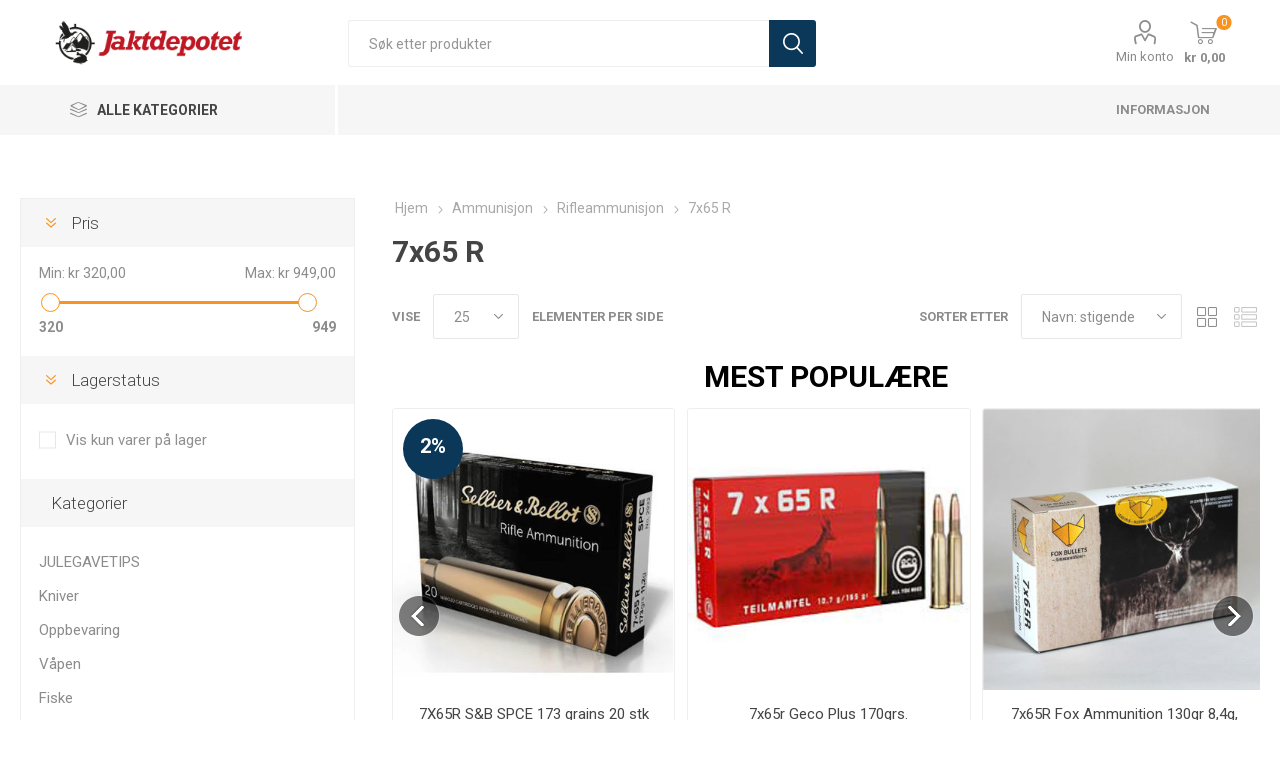

--- FILE ---
content_type: text/html; charset=utf-8
request_url: https://www.jaktdepotet.no/7x65-r
body_size: 51497
content:
<!DOCTYPE html><html lang=nn class=html-category-page><head><title>Jaktdepotet. 7x65 R</title><meta charset=UTF-8><meta name=description content="Norges beste utvalg av våpen og ammunisjon?"><meta name=keywords content=""><meta name=generator content=nopCommerce><meta name=viewport content="width=device-width, initial-scale=1, maximum-scale=1, user-scalable=0"><link rel=preload as=font href=/Themes/Emporium/Content/icons/emporium-icons.woff crossorigin><link href="https://fonts.googleapis.com/css?family=Roboto:300,400,700&amp;subset=cyrillic-ext,greek-ext&amp;display=swap" rel=stylesheet><script async src="https://www.googletagmanager.com/gtag/js?id=UA-46010329-1"></script><script>function gtag(){dataLayer.push(arguments)}window.dataLayer=window.dataLayer||[];gtag("js",new Date);gtag("config","UA-46010329-1")</script><link href=/Themes/Emporium/Content/css/Emporium.custom.css rel=stylesheet><link href=/Themes/Emporium/Content/css/packbuilder.custom-v2.css rel=stylesheet><link href=/Themes/Emporium/Content/css/styles.css rel=stylesheet><link href=/Themes/Emporium/Content/css/tables.css rel=stylesheet><link href=/Themes/Emporium/Content/css/mobile.css rel=stylesheet><link href=/Themes/Emporium/Content/css/480.css rel=stylesheet><link href=/Themes/Emporium/Content/css/768.css rel=stylesheet><link href=/Themes/Emporium/Content/css/1024.css rel=stylesheet><link href=/Themes/Emporium/Content/css/1280.css rel=stylesheet><link href=/Themes/Emporium/Content/css/1600.css rel=stylesheet><link href=/Plugins/SevenSpikes.Core/Styles/slick-slider-1.6.0.css rel=stylesheet><link href=/Plugins/SevenSpikes.Core/Styles/perfect-scrollbar.min.css rel=stylesheet><link href=/Plugins/SevenSpikes.Nop.Plugins.AjaxFilters/Themes/Emporium/Content/AjaxFilters.css rel=stylesheet><link href=/Plugins/Widgets.Packbuilder/Content/css/packbuilderfrontend.v3.css rel=stylesheet><link href=/Plugins/SevenSpikes.Nop.Plugins.MegaMenu/Themes/Emporium/Content/MegaMenu.css rel=stylesheet><link href=/Plugins/SevenSpikes.Nop.Plugins.AjaxCart/Themes/Emporium/Content/ajaxCart.css rel=stylesheet><link href=/Plugins/SevenSpikes.Nop.Plugins.ProductRibbons/Styles/Ribbons.common.css rel=stylesheet><link href=/Plugins/SevenSpikes.Nop.Plugins.ProductRibbons/Themes/Emporium/Content/Ribbons.css rel=stylesheet><link href="/css/digiCust.css?d=20255215115215" rel=stylesheet><link href="/Themes/Emporium/Content/css/theme.custom-1.css?v=53" rel=stylesheet><script src=/Plugins/Misc.DigiLivePrice/Content/scripts/digiliveprice.js></script><link rel="shortcut icon" href=\icons\icons_1\favicon.ico><body class=category-page-body><span class=clerk data-template=@live-search data-bind-live-search=#small-searchterms data-live-search-categories=6 data-instant-search-suggestions=3 data-instant-search-pages=6 data-live-search-categories-title=Kategorier data-autofill=True data-live-search-products-title=Produkter> </span><script>var packageProducts=[];packageProducts.push(29426);packageProducts.push(30567);packageProducts.push(30577);packageProducts.push(30583);packageProducts.push(31013);packageProducts.push(31014);packageProducts.push(31945);packageProducts.push(31948);packageProducts.push(31949);packageProducts.push(31950);packageProducts.push(33265);packageProducts.push(33267);packageProducts.push(35391);packageProducts.push(37790);packageProducts.push(38025)</script><div class=ajax-loading-block-window style=display:none></div><div id=dialog-notifications-success title=Melding style=display:none></div><div id=dialog-notifications-error title=Feil style=display:none></div><div id=dialog-notifications-warning title=Advarsel style=display:none></div><div id=bar-notification class=bar-notification-container data-close=Lukk></div><!--[if lte IE 8]><div style=clear:both;height:59px;text-align:center;position:relative><a href=http://www.microsoft.com/windows/internet-explorer/default.aspx target=_blank> <img src=/Themes/Emporium/Content/img/ie_warning.jpg height=42 width=820 alt="You are using an outdated browser. For a faster, safer browsing experience, upgrade for free today."> </a></div><![endif]--><div class=master-wrapper-page><div class=responsive-nav-wrapper-parent><div class=responsive-nav-wrapper><div class=menu-title><span>Menu</span></div><div class=search-wrap><span>Søk</span></div><div class=mobile-logo><a href="/" class=logo> <img alt=Jaktdepotet title=Jaktdepotet src="https://www.jaktdepotet.no/images/thumbs/0014706_JD liggende logo.png"></a></div><div class=shopping-cart-link></div><div class=personal-button id=header-links-opener><span>Personal menu</span></div></div></div><div class=header><div class=header-upper><div class=header-selectors-wrapper></div></div><div class=header-lower><div class=header-logo><a href="/" class=logo> <img alt=Jaktdepotet title=Jaktdepotet src="https://www.jaktdepotet.no/images/thumbs/0014706_JD liggende logo.png"></a></div><div class="search-box store-search-box"><div class=close-side-menu><span class=close-side-menu-text>Søk etter produkter</span> <span class=close-side-menu-btn>Close</span></div><form method=get id=small-search-box-form action=/search><input type=text class=search-box-text id=small-searchterms autocomplete=off name=q placeholder="Søk etter produkter" aria-label="Søk etter produkter"> <input type=submit class="button-1 search-box-button" value=Søk></form></div><div class=header-links-wrapper><div class=header-links><ul><li><a href=/customer/info class="ico-account opener" data-loginurl=/login>Min konto</a><div class=profile-menu-box><div class=close-side-menu><span class=close-side-menu-text>Min konto</span> <span class=close-side-menu-btn>Close</span></div><div class=header-form-holder><a href="/register?returnUrl=%2F7x65-r" class=ico-register>Registrere</a> <a href="/login?returnUrl=%2F7x65-r" class=ico-login>Logg Inn</a></div></div></ul><div class=mobile-flyout-wrapper><div class=close-side-menu><span class=close-side-menu-text>Shopping cart</span> <span class=close-side-menu-btn>Close</span></div><div id=flyout-cart class=flyout-cart data-removeitemfromcarturl=/EmporiumTheme/RemoveItemFromCart data-flyoutcarturl=/EmporiumTheme/FlyoutShoppingCart><div id=topcartlink><a href=/cart class=ico-cart> <span class=cart-qty>0</span> <span class=cart-label> kr 0,00 </span> </a></div><div class=mini-shopping-cart><div class=flyout-cart-scroll-area><p>Du har ingen varer i handlekurven.</div></div></div></div></div></div></div><div class=header-menu-parent><div class="header-menu categories-in-side-panel"><div class=category-navigation-list-wrapper><span class=category-navigation-title>Alle kategorier</span><ul class="category-navigation-list sticky-flyout"></ul></div><div class=close-menu><span class=close-menu-text>Menu</span> <span class=close-menu-btn>Close</span></div><ul class=mega-menu data-isrtlenabled=false data-enableclickfordropdown=false><li class="has-sublist mega-menu-categories root-category-items"><a class=with-subcategories href=/julegavetips>JULEGAVETIPS</a><div class=plus-button></div><div class=sublist-wrap><ul class=sublist><li class=back-button><span>Back</span><li><a class=lastLevelCategory href=/julegavetips-v%C3%A5pen title="Julegavetips Våpen"><span>Julegavetips V&#xE5;pen</span></a><li><a class=lastLevelCategory href=/julegavetips-bekledning title="Julegavetips Bekledning"><span>Julegavetips Bekledning</span></a><li class=has-sublist><a href=/julegavetips-optikk title="Julegavetips Optikk" class=with-subcategories><span>Julegavetips Optikk</span></a><div class=plus-button></div><div class=sublist-wrap><ul class=sublist><li class=back-button><span>Back</span><li><a class=lastLevelCategory href=/julegavetips-termisk title="Julegavetips Termisk"><span>Julegavetips Termisk</span></a></ul></div><li><a class=lastLevelCategory href=/julegavetips-utstyr title="Julegavetips Utstyr"><span>Julegavetips Utstyr</span></a><li><a class=lastLevelCategory href=/julegavetips-nattkikkkert title="Julegavetips Nattkikkkert"><span>Julegavetips Nattkikkkert</span></a><li><a class=lastLevelCategory href=/julegavetips-fiskeutstyr title="Julegavetips Fiskeutstyr"><span>Julegavetips Fiskeutstyr</span></a><li><a class=lastLevelCategory href=/julegavetips-ammunisjon title="Julegavetips Ammunisjon"><span>Julegavetips Ammunisjon</span></a></ul></div><li class="has-sublist mega-menu-categories root-category-items"><a class=with-subcategories href=/v%C3%A5pen>V&#xE5;pen</a><div class=plus-button></div><div class=sublist-wrap><ul class=sublist><li class=back-button><span>Back</span><li class=has-sublist><a href=/rifler title=Rifler class=with-subcategories><span>Rifler</span></a><div class=plus-button></div><div class=sublist-wrap><ul class=sublist><li class=back-button><span>Back</span><li class=has-sublist><a href=/howa title=Howa class=with-subcategories><span>Howa</span></a><div class=plus-button></div><div class=sublist-wrap><ul class=sublist><li class=back-button><span>Back</span><li><a class=lastLevelCategory href=/howa-lightning title="Howa Lightning"><span>Howa Lightning</span></a><li><a class=lastLevelCategory href=/howa-lettvektere title="Howa Lettvektere"><span>Howa Lettvektere</span></a><li><a class=lastLevelCategory href=/howa-l%C3%A5skassel%C3%B8p title="Howa Låskasse/løp"><span>Howa L&#xE5;skasse/l&#xF8;p</span></a><li><a class=lastLevelCategory href=/howa-hogue title="Howa Hogue"><span>Howa Hogue</span></a><li><a class=lastLevelCategory href=/howa-hunter-walnut title="Howa Hunter Walnut"><span>Howa Hunter Walnut</span></a><li><a class=lastLevelCategory href=/howa-sporter-varmint title="Howa Sporter Varmint"><span>Howa Sporter Varmint</span></a><li><a class=lastLevelCategory href=/howa-thumbhole-varmint title="Howa Thumbhole Varmint"><span>Howa Thumbhole Varmint</span></a><li><a class=lastLevelCategory href=/howa-thumbhole-sporter title="Howa Thumbhole Sporter"><span>Howa Thumbhole Sporter</span></a><li><a class=lastLevelCategory href=/howa-mini-action title="Howa Mini Action"><span>Howa Mini Action</span></a><li><a class=lastLevelCategory href=/howa-archangel title="Howa Archangel"><span>Howa Archangel</span></a><li><a class=lastLevelCategory href=/howa-berserk title="Howa Berserk"><span>Howa Berserk</span></a><li><a class=lastLevelCategory href=/howa-grs-huntingjaktfelt-sporter title="Howa GRS Hunting/Jaktfelt Sporter"><span>Howa GRS Hunting/Jaktfelt Sporter</span></a><li><a class=lastLevelCategory href=/howa-superlite title="Howa Superlite"><span>Howa Superlite</span></a></ul></div><li><a class=lastLevelCategory href=/savage title=Savage><span>Savage</span></a><li><a class=lastLevelCategory href=/zastava title=Zastava><span>Zastava</span></a><li><a class=lastLevelCategory href=/cz title=CZ><span>CZ</span></a><li><a class=lastLevelCategory href=/ruger title=Ruger><span>Ruger</span></a><li class=has-sublist><a href=/sako title=Sako class=with-subcategories><span>Sako</span></a><div class=plus-button></div><div class=sublist-wrap><ul class=sublist><li class=back-button><span>Back</span><li><a class=lastLevelCategory href=/sako-85 title="Sako 85"><span>Sako 85</span></a></ul></div><li><a class=lastLevelCategory href=/sabatti title=Sabatti><span>Sabatti</span></a><li><a class=lastLevelCategory href=/heym title=Heym><span>Heym</span></a><li><a class=lastLevelCategory href=/kimber title=Kimber><span>Kimber</span></a><li><a class=lastLevelCategory href=/winchester title=Winchester><span>Winchester</span></a><li><a class=lastLevelCategory href=/browning title=Browning><span>Browning</span></a><li><a class=lastLevelCategory href=/fabarm title=Fabarm><span>Fabarm</span></a><li><a class=lastLevelCategory href=/r%C3%B6ssler title=Rössler><span>R&#xF6;ssler</span></a><li><a class=lastLevelCategory href=/sauer title=Sauer><span>Sauer</span></a><li><a class=lastLevelCategory href=/weatherby title=Weatherby><span>Weatherby</span></a><li class=has-sublist><a href=/tikka title=Tikka class=with-subcategories><span>Tikka</span></a><div class=plus-button></div><div class=sublist-wrap><ul class=sublist><li class=back-button><span>Back</span><li><a class=lastLevelCategory href=/tikka-t3 title="Tikka T3"><span>Tikka T3</span></a></ul></div><li><a class=lastLevelCategory href=/mauser title=Mauser><span>Mauser</span></a><li><a class=lastLevelCategory href=/christensen-arms title="Christensen Arms"><span>Christensen Arms</span></a><li><a class=lastLevelCategory href=/seekins title=Seekins><span>Seekins</span></a><li><a class=lastLevelCategory href=/bcm title=BCM><span>BCM</span></a><li><a class=lastLevelCategory href=/remington title=Remington><span>Remington</span></a><li><a class=lastLevelCategory href=/thompsoncenter title=Thompson/Center><span>Thompson/Center</span></a><li><a class=lastLevelCategory href=/mossberg title=Mossberg><span>Mossberg</span></a><li><a class=lastLevelCategory href=/beretta-4 title=Beretta><span>Beretta</span></a><li><a class=lastLevelCategory href=/chiappa-6 title=Chiappa><span>Chiappa</span></a><li><a class=lastLevelCategory href=/armalite title=Armalite><span>Armalite</span></a><li><a class=lastLevelCategory href=/springfield-armory-2 title="Springfield Armory"><span>Springfield Armory</span></a></ul></div><li class=has-sublist><a href=/hagler title=Hagler class=with-subcategories><span>Hagler</span></a><div class=plus-button></div><div class=sublist-wrap><ul class=sublist><li class=back-button><span>Back</span><li><a class=lastLevelCategory href=/bettinsoli title=Bettinsoli><span>Bettinsoli</span></a><li><a class=lastLevelCategory href=/classic title=Classic><span>Classic</span></a><li><a class=lastLevelCategory href=/beretta title=Beretta><span>Beretta</span></a><li><a class=lastLevelCategory href=/fabarm-2 title=Fabarm><span>Fabarm</span></a><li><a class=lastLevelCategory href=/franchi title=Franchi><span>Franchi</span></a><li><a class=lastLevelCategory href=/mossberg-2 title=Mossberg><span>Mossberg</span></a><li><a class=lastLevelCategory href=/browning-2 title=Browning><span>Browning</span></a><li><a class=lastLevelCategory href=/winchester-2 title=Winchester><span>Winchester</span></a><li><a class=lastLevelCategory href=/finn-classic title="Finn Classic"><span>Finn Classic</span></a><li class=has-sublist><a href=/churchill title=Churchill class=with-subcategories><span>Churchill</span></a><div class=plus-button></div><div class=sublist-wrap><ul class=sublist><li class=back-button><span>Back</span><li><a class=lastLevelCategory href=/halvautomatiske-hagler title="Halvautomatiske Hagler"><span>Halvautomatiske Hagler</span></a></ul></div></ul></div><li class=has-sublist><a href=/salongrifler title=Salongrifler class=with-subcategories><span>Salongrifler</span></a><div class=plus-button></div><div class=sublist-wrap><ul class=sublist><li class=back-button><span>Back</span><li class=has-sublist><a href=/savage-2 title=Savage class=with-subcategories><span>Savage</span></a><div class=plus-button></div><div class=sublist-wrap><ul class=sublist><li class=back-button><span>Back</span><li><a class=lastLevelCategory href=/22lr title=22LR><span>22LR</span></a><li><a class=lastLevelCategory href=/17-hmr title="17 HMR"><span>17 HMR</span></a><li><a class=lastLevelCategory href=/17hm2 title=17HM2><span>17HM2</span></a><li><a class=lastLevelCategory href=/22-wmr title="22 WMR"><span>22 WMR</span></a></ul></div><li><a class=lastLevelCategory href=/cz-2 title=CZ><span>CZ</span></a><li><a class=lastLevelCategory href=/ruger-2 title=Ruger><span>Ruger</span></a><li><a class=lastLevelCategory href=/henry title=Henry><span>Henry</span></a><li><a class=lastLevelCategory href=/tikka-2 title=Tikka><span>Tikka</span></a><li><a class=lastLevelCategory href=/smith-wesson title="Smith &amp; Wesson"><span>Smith &amp; Wesson</span></a><li><a class=lastLevelCategory href=/chiappa title=Chiappa><span>Chiappa</span></a><li><a class=lastLevelCategory href=/diana title=Diana><span>Diana</span></a><li><a class=lastLevelCategory href=/hammerli-arms title="Hammerli Arms"><span>Hammerli Arms</span></a></ul></div><li class=has-sublist><a href=/pistoler title=Pistoler class=with-subcategories><span>Pistoler</span></a><div class=plus-button></div><div class=sublist-wrap><ul class=sublist><li class=back-button><span>Back</span><li><a class=lastLevelCategory href=/tanfoglio title=Tanfoglio><span>Tanfoglio</span></a><li><a class=lastLevelCategory href=/ruger-3 title=Ruger><span>Ruger</span></a><li><a class=lastLevelCategory href=/cz-3 title=CZ><span>CZ</span></a><li><a class=lastLevelCategory href=/walther title=Walther><span>Walther</span></a><li><a class=lastLevelCategory href=/glock title=Glock><span>Glock</span></a><li><a class=lastLevelCategory href=/sig-sauer title="Sig Sauer"><span>Sig Sauer</span></a><li><a class=lastLevelCategory href=/smith-wesson-2 title="Smith &amp; Wesson"><span>Smith &amp; Wesson</span></a><li><a class=lastLevelCategory href=/hammerli title=Hammerli><span>Hammerli</span></a><li><a class=lastLevelCategory href=/magnum-research title="Magnum Research"><span>Magnum Research</span></a><li><a class=lastLevelCategory href=/kimber-2 title=Kimber><span>Kimber</span></a><li><a class=lastLevelCategory href=/beretta-2 title=Beretta><span>Beretta</span></a><li><a class=lastLevelCategory href=/chiappa-2 title=Chiappa><span>Chiappa</span></a><li><a class=lastLevelCategory href=/colt title=Colt><span>Colt</span></a><li><a class=lastLevelCategory href=/springfield-armory title="Springfield Armory"><span>Springfield Armory</span></a><li><a class=lastLevelCategory href=/remington-2 title=Remington><span>Remington</span></a><li><a class=lastLevelCategory href=/browning-5 title=Browning><span>Browning</span></a></ul></div><li class=has-sublist><a href=/revolver title=Revolver class=with-subcategories><span>Revolver</span></a><div class=plus-button></div><div class=sublist-wrap><ul class=sublist><li class=back-button><span>Back</span><li><a class=lastLevelCategory href=/smith-wesson-3 title="Smith &amp; Wesson"><span>Smith &amp; Wesson</span></a><li><a class=lastLevelCategory href=/ruger-4 title=Ruger><span>Ruger</span></a><li><a class=lastLevelCategory href=/chiappa-3 title=Chiappa><span>Chiappa</span></a><li><a class=lastLevelCategory href=/kimber-3 title=Kimber><span>Kimber</span></a></ul></div><li class=has-sublist><a href=/kombiv%C3%A5pen title=Kombivåpen class=with-subcategories><span>Kombiv&#xE5;pen</span></a><div class=plus-button></div><div class=sublist-wrap><ul class=sublist><li class=back-button><span>Back</span><li><a class=lastLevelCategory href=/finn-classic-2 title="Finn Classic"><span>Finn Classic</span></a><li><a class=lastLevelCategory href=/chiappa-5 title=Chiappa><span>Chiappa</span></a></ul></div><li><a class=lastLevelCategory href=/bruktv%C3%A5pen title=Bruktvåpen><span>Bruktv&#xE5;pen</span></a><li><a class=lastLevelCategory href=/riflepakker title=Riflepakker><span>Riflepakker</span></a><li class=has-sublist><a href=/luftv%C3%A5pen title=Luftvåpen class=with-subcategories><span>Luftv&#xE5;pen</span></a><div class=plus-button></div><div class=sublist-wrap><ul class=sublist><li class=back-button><span>Back</span><li class=has-sublist><a href=/luftrifler title=Luftrifler class=with-subcategories><span>Luftrifler</span></a><div class=plus-button></div><div class=sublist-wrap><ul class=sublist><li class=back-button><span>Back</span><li><a class=lastLevelCategory href=/cometa title=Cometa><span>Cometa</span></a><li><a class=lastLevelCategory href=/diana-2 title=Diana><span>Diana</span></a><li><a class=lastLevelCategory href=/umarex title=Umarex><span>Umarex</span></a></ul></div><li><a class=lastLevelCategory href=/luftpistol title=Luftpistol><span>Luftpistol</span></a><li><a class=lastLevelCategory href=/ammunisjon-for-luftv%C3%A5pen title="Ammunisjon for luftvåpen"><span>Ammunisjon for luftv&#xE5;pen</span></a><li><a class=lastLevelCategory href=/co2-patroner title="Co2 patroner"><span>Co2 patroner</span></a><li><a class=lastLevelCategory href=/luftv%C3%A5pen-tilbeh%C3%B8r title="Luftvåpen Tilbehør"><span>Luftv&#xE5;pen Tilbeh&#xF8;r</span></a></ul></div></ul></div><li class="has-sublist mega-menu-categories root-category-items"><a class=with-subcategories href=/fiske>Fiske</a><div class=plus-button></div><div class=sublist-wrap><ul class=sublist><li class=back-button><span>Back</span><li class=has-sublist><a href=/stenger title=Stenger class=with-subcategories><span>Stenger</span></a><div class=plus-button></div><div class=sublist-wrap><ul class=sublist><li class=back-button><span>Back</span><li><a class=lastLevelCategory href=/haspelstenger title=Haspelstenger><span>Haspelstenger</span></a><li><a class=lastLevelCategory href=/fiskesett title=Fiskesett><span>Fiskesett</span></a><li><a class=lastLevelCategory href=/havfiskestenger title=Havfiskestenger><span>Havfiskestenger</span></a><li><a class=lastLevelCategory href=/enh%C3%A5nds-fluestenger title="Enhånds fluestenger"><span>Enh&#xE5;nds fluestenger</span></a><li><a class=lastLevelCategory href=/spinnstenger title=Spinnstenger><span>Spinnstenger</span></a><li><a class=lastLevelCategory href=/trollingstenger title=Trollingstenger><span>Trollingstenger</span></a><li><a class=lastLevelCategory href=/predatorstenger title=Predatorstenger><span>Predatorstenger</span></a><li><a class=lastLevelCategory href=/toh%C3%A5nds-fluestenger title="Tohånds fluestenger"><span>Toh&#xE5;nds fluestenger</span></a><li><a class=lastLevelCategory href=/teleskopstenger title=Teleskopstenger><span>Teleskopstenger</span></a></ul></div><li class=has-sublist><a href=/sneller title=Sneller class=with-subcategories><span>Sneller</span></a><div class=plus-button></div><div class=sublist-wrap><ul class=sublist><li class=back-button><span>Back</span><li><a class=lastLevelCategory href=/haspelsneller title=Haspelsneller><span>Haspelsneller</span></a><li><a class=lastLevelCategory href=/hav-og-trollingsneller title="Hav- og Trollingsneller"><span>Hav- og Trollingsneller</span></a><li><a class=lastLevelCategory href=/lukket-haspelsnelle title="Lukket haspelsnelle"><span>Lukket haspelsnelle</span></a><li><a class=lastLevelCategory href=/multiplikatorsneller title=Multiplikatorsneller><span>Multiplikatorsneller</span></a><li><a class=lastLevelCategory href=/fluesneller title=Fluesneller><span>Fluesneller</span></a></ul></div><li><a class=lastLevelCategory href=/fiskepakker title=Fiskepakker><span>Fiskepakker</span></a><li class=has-sublist><a href=/i-enden-av-sn%C3%B8ret title="I enden av snøret" class=with-subcategories><span>I enden av sn&#xF8;ret</span></a><div class=plus-button></div><div class=sublist-wrap><ul class=sublist><li class=back-button><span>Back</span><li><a class=lastLevelCategory href=/wobblere title=Wobblere><span>Wobblere</span></a><li class=has-sublist><a href=/fluer title=Fluer class=with-subcategories><span>Fluer</span></a><div class=plus-button></div><div class=sublist-wrap><ul class=sublist><li class=back-button><span>Back</span><li><a class=lastLevelCategory href=/sj%C3%B8%C3%B8rretfluer title=Sjøørretfluer><span>Sj&#xF8;&#xF8;rretfluer</span></a><li><a class=lastLevelCategory href=/t%C3%B8rrfluer title=Tørrfluer><span>T&#xF8;rrfluer</span></a><li><a class=lastLevelCategory href=/v%C3%A5tfluer title=Våtfluer><span>V&#xE5;tfluer</span></a><li><a class=lastLevelCategory href=/tubefluer title=Tubefluer><span>Tubefluer</span></a><li><a class=lastLevelCategory href=/oterfluer title=Oterfluer><span>Oterfluer</span></a></ul></div><li><a class=lastLevelCategory href=/sluker title=Sluker><span>Sluker</span></a><li><a class=lastLevelCategory href=/s%C3%B8kker title=Søkker><span>S&#xF8;kker</span></a><li><a class=lastLevelCategory href=/jigger-softbaits title="Jigger &amp; softbaits"><span>Jigger &amp; softbaits</span></a><li><a class=lastLevelCategory href=/jigghoder-stingere title="Jigghoder &amp; stingere"><span>Jigghoder &amp; stingere</span></a><li><a class=lastLevelCategory href=/sluk-og-spinnersett title="Sluk- og spinnersett"><span>Sluk- og spinnersett</span></a><li><a class=lastLevelCategory href=/spinner title=Spinner><span>Spinner</span></a><li><a class=lastLevelCategory href=/st%C3%A5lfortommer title=Stålfortommer><span>St&#xE5;lfortommer</span></a><li><a class=lastLevelCategory href=/markdrag title=Markdrag><span>Markdrag</span></a><li><a class=lastLevelCategory href=/otere-fiskeharper title="Otere &amp; fiskeharper"><span>Otere &amp; fiskeharper</span></a><li><a class=lastLevelCategory href=/dupper title=Dupper><span>Dupper</span></a><li><a class=lastLevelCategory href=/duppstoppere title=Duppstoppere><span>Duppstoppere</span></a><li><a class=lastLevelCategory href=/hekler-jigger title="Hekler &amp; jigger"><span>Hekler &amp; jigger</span></a><li><a class=lastLevelCategory href=/svivler title=Svivler><span>Svivler</span></a><li><a class=lastLevelCategory href=/splittringer title=Splittringer><span>Splittringer</span></a><li><a class=lastLevelCategory href=/jerkbaits title=Jerkbaits><span>Jerkbaits</span></a><li><a class=lastLevelCategory href=/jigger-til-havfiske title="Jigger til Havfiske"><span>Jigger til Havfiske</span></a><li><a class=lastLevelCategory href=/pilker title=Pilker><span>Pilker</span></a><li><a class=lastLevelCategory href=/agn title=Agn><span>Agn</span></a><li><a class=lastLevelCategory href=/poppere title=Poppere><span>Poppere</span></a><li><a class=lastLevelCategory href=/smak-lukt title="Smak &amp; lukt"><span>Smak &amp; lukt</span></a><li><a class=lastLevelCategory href=/fluesnappere title=Fluesnappere><span>Fluesnappere</span></a><li><a class=lastLevelCategory href=/trollingskeer title=Trollingskeer><span>Trollingskeer</span></a></ul></div><li class=has-sublist><a href=/sene-og-sn%C3%B8rer title="Sene og snører" class=with-subcategories><span>Sene og sn&#xF8;rer</span></a><div class=plus-button></div><div class=sublist-wrap><ul class=sublist><li class=back-button><span>Back</span><li class=has-sublist><a href=/flueliner title=Flueliner class=with-subcategories><span>Flueliner</span></a><div class=plus-button></div><div class=sublist-wrap><ul class=sublist><li class=back-button><span>Back</span><li><a class=lastLevelCategory href=/fluesn%C3%B8re-intermediate title="Fluesnøre Intermediate"><span>Fluesn&#xF8;re Intermediate</span></a><li><a class=lastLevelCategory href=/fortommer title=Fortommer><span>Fortommer</span></a><li><a class=lastLevelCategory href=/backing title=Backing><span>Backing</span></a><li><a class=lastLevelCategory href=/flyteliner title=Flyteliner><span>Flyteliner</span></a><li><a class=lastLevelCategory href=/skytesn%C3%B8rer title=Skytesnører><span>Skytesn&#xF8;rer</span></a><li><a class=lastLevelCategory href=/l%C3%B8kker title=Løkker><span>L&#xF8;kker</span></a><li><a class=lastLevelCategory href=/spoler-til-oppbevaring title="Spoler til oppbevaring"><span>Spoler til oppbevaring</span></a><li><a class=lastLevelCategory href=/spissmateriale title=Spissmateriale><span>Spissmateriale</span></a><li><a class=lastLevelCategory href=/mikroringer title=Mikroringer><span>Mikroringer</span></a><li><a class=lastLevelCategory href=/synkesn%C3%B8rer title=Synkesnører><span>Synkesn&#xF8;rer</span></a></ul></div><li><a class=lastLevelCategory href=/fortom title=Fortom><span>Fortom</span></a><li><a class=lastLevelCategory href=/multifilament title=Multifilament><span>Multifilament</span></a><li><a class=lastLevelCategory href=/monofilament title=Monofilament><span>Monofilament</span></a><li><a class=lastLevelCategory href=/fluorkarbon title=Fluorkarbon><span>Fluorkarbon</span></a></ul></div><li class=has-sublist><a href=/fluebinding title=Fluebinding class=with-subcategories><span>Fluebinding</span></a><div class=plus-button></div><div class=sublist-wrap><ul class=sublist><li class=back-button><span>Back</span><li class=has-sublist><a href=/bindematerialet title=Bindematerialet class=with-subcategories><span>Bindematerialet</span></a><div class=plus-button></div><div class=sublist-wrap><ul class=sublist><li class=back-button><span>Back</span><li><a class=lastLevelCategory href=/coneheads title=Coneheads><span>Coneheads</span></a></ul></div><li class=has-sublist><a href=/fluebindeutstyr title=Fluebindeutstyr class=with-subcategories><span>Fluebindeutstyr</span></a><div class=plus-button></div><div class=sublist-wrap><ul class=sublist><li class=back-button><span>Back</span><li><a class=lastLevelCategory href=/knuteverkt%C3%B8y title=Knuteverktøy><span>Knuteverkt&#xF8;y</span></a></ul></div><li class=has-sublist><a href=/fluebindemateriale title=Fluebindemateriale class=with-subcategories><span>Fluebindemateriale</span></a><div class=plus-button></div><div class=sublist-wrap><ul class=sublist><li class=back-button><span>Back</span><li><a class=lastLevelCategory href=/flash title=Flash><span>Flash</span></a><li><a class=lastLevelCategory href=/h%C3%A5r title=Hår><span>H&#xE5;r</span></a><li><a class=lastLevelCategory href=/syntetisk-kroppsmaterielle title="Syntetisk kroppsmaterielle"><span>Syntetisk kroppsmaterielle</span></a><li><a class=lastLevelCategory href=/fj%C3%A6r title=Fjær><span>Fj&#xE6;r</span></a><li><a class=lastLevelCategory href=/dubbing title=Dubbing><span>Dubbing</span></a><li><a class=lastLevelCategory href=/hackle title=Hackle><span>Hackle</span></a></ul></div></ul></div><li class=has-sublist><a href=/kroker title=Kroker class=with-subcategories><span>Kroker</span></a><div class=plus-button></div><div class=sublist-wrap><ul class=sublist><li class=back-button><span>Back</span><li class=has-sublist><a href=/fluekroker title=Fluekroker class=with-subcategories><span>Fluekroker</span></a><div class=plus-button></div><div class=sublist-wrap><ul class=sublist><li class=back-button><span>Back</span><li><a class=lastLevelCategory href=/streamerkroker title=Streamerkroker><span>Streamerkroker</span></a><li><a class=lastLevelCategory href=/tubefluekroker title=Tubefluekroker><span>Tubefluekroker</span></a><li><a class=lastLevelCategory href=/t%C3%B8rrfluekroker title=Tørrfluekroker><span>T&#xF8;rrfluekroker</span></a><li><a class=lastLevelCategory href=/v%C3%A5tfluekroker title=Våtfluekroker><span>V&#xE5;tfluekroker</span></a></ul></div><li><a class=lastLevelCategory href=/agn-og-sirkelkroker title="Agn- og sirkelkroker"><span>Agn- og sirkelkroker</span></a><li><a class=lastLevelCategory href=/til-silkonbait title="Til Silkonbait"><span>Til Silkonbait</span></a><li><a class=lastLevelCategory href=/treblekroker title=Treblekroker><span>Treblekroker</span></a></ul></div><li class=has-sublist><a href=/tilbeh%C3%B8r title=Tilbehør class=with-subcategories><span>Tilbeh&#xF8;r</span></a><div class=plus-button></div><div class=sublist-wrap><ul class=sublist><li class=back-button><span>Back</span><li><a class=lastLevelCategory href=/kniver title=Kniver><span>Kniver</span></a><li><a class=lastLevelCategory href=/tenger-sakser title="Tenger &amp; sakser"><span>Tenger &amp; sakser</span></a><li><a class=lastLevelCategory href=/termometer title=Termometer><span>Termometer</span></a><li><a class=lastLevelCategory href=/vadestaver title=Vadestaver><span>Vadestaver</span></a><li><a class=lastLevelCategory href=/myggmidler title=Myggmidler><span>Myggmidler</span></a><li><a class=lastLevelCategory href=/trollingtilbeh%C3%B8r title=Trollingtilbehør><span>Trollingtilbeh&#xF8;r</span></a><li><a class=lastLevelCategory href=/fluepreparater title=Fluepreparater><span>Fluepreparater</span></a><li><a class=lastLevelCategory href=/h%C3%A5ver-klepp title="Håver &amp; klepp"><span>H&#xE5;ver &amp; klepp</span></a><li><a class=lastLevelCategory href=/lokking title=Lokking><span>Lokking</span></a><li><a class=lastLevelCategory href=/nappvarslere title=Nappvarslere><span>Nappvarslere</span></a><li><a class=lastLevelCategory href=/r%C3%B8ykovn title=Røykovn><span>R&#xF8;ykovn</span></a><li><a class=lastLevelCategory href=/fluetilbeh%C3%B8r title=Fluetilbehør><span>Fluetilbeh&#xF8;r</span></a><li><a class=lastLevelCategory href=/nippere title=Nippere><span>Nippere</span></a><li><a class=lastLevelCategory href=/bellyb%C3%A5ter title=Bellybåter><span>Bellyb&#xE5;ter</span></a><li><a class=lastLevelCategory href=/stangholdere title=Stangholdere><span>Stangholdere</span></a><li><a class=lastLevelCategory href=/rep-vedlikehold title="Rep &amp; vedlikehold"><span>Rep &amp; vedlikehold</span></a><li><a class=lastLevelCategory href=/sm%C3%B8remidler title=Smøremidler><span>Sm&#xF8;remidler</span></a><li><a class=lastLevelCategory href=/havfiskebelter title=Havfiskebelter><span>Havfiskebelter</span></a><li><a class=lastLevelCategory href=/elektronikk-til-fiske title="Elektronikk Til Fiske"><span>Elektronikk Til Fiske</span></a><li><a class=lastLevelCategory href=/krokutl%C3%B8sere title=Krokutløsere><span>Krokutl&#xF8;sere</span></a><li class=has-sublist><a href=/linekurver title=Linekurver class=with-subcategories><span>Linekurver</span></a><div class=plus-button></div><div class=sublist-wrap><ul class=sublist><li class=back-button><span>Back</span><li><a class=lastLevelCategory href=/agntr%C3%A5d title=Agntråd><span>Agntr&#xE5;d</span></a></ul></div><li><a class=lastLevelCategory href=/bryner title=Bryner><span>Bryner</span></a><li><a class=lastLevelCategory href=/vekt-og-m%C3%A5leb%C3%A5nd title="Vekt og målebånd"><span>Vekt og m&#xE5;leb&#xE5;nd</span></a><li><a class=lastLevelCategory href=/lys-lykter title="Lys &amp; lykter"><span>Lys &amp; lykter</span></a><li><a class=lastLevelCategory href=/havfiskebom title=Havfiskebom><span>Havfiskebom</span></a></ul></div><li class=has-sublist><a href=/bagger-sekker-oppbevaring title="Bagger, sekker &amp; oppbevaring" class=with-subcategories><span>Bagger, sekker &amp; oppbevaring</span></a><div class=plus-button></div><div class=sublist-wrap><ul class=sublist><li class=back-button><span>Back</span><li><a class=lastLevelCategory href=/stangtuber title=Stangtuber><span>Stangtuber</span></a><li><a class=lastLevelCategory href=/bagger-vesker title="Bagger &amp; vesker"><span>Bagger &amp; vesker</span></a><li><a class=lastLevelCategory href=/markbokser title=Markbokser><span>Markbokser</span></a><li><a class=lastLevelCategory href=/slukbokser title=Slukbokser><span>Slukbokser</span></a><li><a class=lastLevelCategory href=/ryggsekker title=Ryggsekker><span>Ryggsekker</span></a><li><a class=lastLevelCategory href=/slingpacks title=Slingpacks><span>Slingpacks</span></a><li><a class=lastLevelCategory href=/fluebokser title=Fluebokser><span>Fluebokser</span></a><li><a class=lastLevelCategory href=/sneller-spolebager-flue title="Sneller - spolebager (flue)"><span>Sneller - spolebager (flue)</span></a><li><a class=lastLevelCategory href=/snellefuteraler title=Snellefuteraler><span>Snellefuteraler</span></a><li><a class=lastLevelCategory href=/rompetasker title=Rompetasker><span>Rompetasker</span></a><li><a class=lastLevelCategory href=/fortomsmapper title=Fortomsmapper><span>Fortomsmapper</span></a><li><a class=lastLevelCategory href=/chestpacks title=Chestpacks><span>Chestpacks</span></a></ul></div><li class=has-sublist><a href=/kl%C3%A6r-briller-vadere title="Klær, briller &amp; vadere" class=with-subcategories><span>Kl&#xE6;r, briller &amp; vadere</span></a><div class=plus-button></div><div class=sublist-wrap><ul class=sublist><li class=back-button><span>Back</span><li><a class=lastLevelCategory href=/hansker title=Hansker><span>Hansker</span></a><li><a class=lastLevelCategory href=/studs title=Studs><span>Studs</span></a><li><a class=lastLevelCategory href=/vester title=Vester><span>Vester</span></a><li><a class=lastLevelCategory href=/vadebukser title=Vadebukser><span>Vadebukser</span></a><li><a class=lastLevelCategory href=/sokker title=Sokker><span>Sokker</span></a><li><a class=lastLevelCategory href=/polaroid-briller title="Polaroid briller"><span>Polaroid briller</span></a><li><a class=lastLevelCategory href=/vadebelter title=Vadebelter><span>Vadebelter</span></a><li><a class=lastLevelCategory href=/flytedresser title=Flytedresser><span>Flytedresser</span></a><li><a class=lastLevelCategory href=/isfiske-st%C3%B8vler title=Isfiske-støvler><span>Isfiske-st&#xF8;vler</span></a><li><a class=lastLevelCategory href=/jakker-2 title=Jakker><span>Jakker</span></a><li><a class=lastLevelCategory href=/vadesko title=Vadesko><span>Vadesko</span></a><li><a class=lastLevelCategory href=/capser-luer title="Capser &amp; luer"><span>Capser &amp; luer</span></a></ul></div><li class=has-sublist><a href=/isfiske title=Isfiske class=with-subcategories><span>Isfiske</span></a><div class=plus-button></div><div class=sublist-wrap><ul class=sublist><li class=back-button><span>Back</span><li><a class=lastLevelCategory href=/isbor title=Isbor><span>Isbor</span></a><li><a class=lastLevelCategory href=/pilkestikke-og-stang title="Pilkestikke og Stang"><span>Pilkestikke og Stang</span></a><li><a class=lastLevelCategory href=/sene-til-isfiske title="Sene til Isfiske"><span>Sene til Isfiske</span></a><li><a class=lastLevelCategory href=/mormyska-balansepilk title="Mormyska &amp; Balansepilk"><span>Mormyska &amp; Balansepilk</span></a><li><a class=lastLevelCategory href=/r%C3%B8yeblink-pimpel title="Røyeblink &amp; Pimpel"><span>R&#xF8;yeblink &amp; Pimpel</span></a><li><a class=lastLevelCategory href=/tilbeh%C3%B8r-3 title=Tilbehør><span>Tilbeh&#xF8;r</span></a><li><a class=lastLevelCategory href=/oppbevaring-transport title="Oppbevaring &amp; Transport"><span>Oppbevaring &amp; Transport</span></a><li><a class=lastLevelCategory href=/snelle-til-isfiske title="Snelle til Isfiske"><span>Snelle til Isfiske</span></a><li><a class=lastLevelCategory href=/lokkemiddel-og-agn title="Lokkemiddel og agn"><span>Lokkemiddel og agn</span></a></ul></div></ul></div><li class="has-sublist mega-menu-categories root-category-items"><a class=with-subcategories href=/v%C3%A5pendeler>V&#xE5;pendeler</a><div class=plus-button></div><div class=sublist-wrap><ul class=sublist><li class=back-button><span>Back</span><li class=has-sublist><a href=/riflel%C3%B8p title=Rifleløp class=with-subcategories><span>Riflel&#xF8;p</span></a><div class=plus-button></div><div class=sublist-wrap><ul class=sublist><li class=back-button><span>Back</span><li><a class=lastLevelCategory href=/proof-research title="Proof Research"><span>Proof Research</span></a><li><a class=lastLevelCategory href=/big-horn title="Big Horn"><span>Big Horn</span></a></ul></div><li><a class=lastLevelCategory href=/l%C3%A5skasser title=Låskasser><span>L&#xE5;skasser</span></a><li><a class=lastLevelCategory href=/pistoll%C3%B8p title=Pistolløp><span>Pistoll&#xF8;p</span></a><li><a class=lastLevelCategory href=/fj%C3%A6rer title=Fjærer><span>Fj&#xE6;rer</span></a><li><a class=lastLevelCategory href=/h%C3%A5ndv%C3%A5pen-sm%C3%A5deler title="Håndvåpen smådeler"><span>H&#xE5;ndv&#xE5;pen sm&#xE5;deler</span></a></ul></div><li class="has-sublist mega-menu-categories root-category-items"><a class=with-subcategories href=/ammunisjon>Ammunisjon</a><div class=plus-button></div><div class=sublist-wrap><ul class=sublist><li class=back-button><span>Back</span><li><a class=lastLevelCategory href=/l%C3%B8sammunisjon title=Løsammunisjon><span>L&#xF8;sammunisjon</span></a><li class=has-sublist><a href=/rifleammunisjon title=Rifleammunisjon class=with-subcategories><span>Rifleammunisjon</span></a><div class=plus-button></div><div class=sublist-wrap><ul class=sublist><li class=back-button><span>Back</span><li><a class=lastLevelCategory href=/17-remington title="17 Remington"><span>17 Remington</span></a><li><a class=lastLevelCategory href=/204-ruger title="204 Ruger"><span>204 Ruger</span></a><li><a class=lastLevelCategory href=/22-hornet title="22 Hornet"><span>22 Hornet</span></a><li><a class=lastLevelCategory href=/22-250 title=22-250><span>22-250</span></a><li><a class=lastLevelCategory href=/220-swift title="220 Swift"><span>220 Swift</span></a><li><a class=lastLevelCategory href=/222-rem title="222 Rem"><span>222 Rem</span></a><li><a class=lastLevelCategory href=/223-rem title="223 Rem"><span>223 Rem</span></a><li><a class=lastLevelCategory href=/243 title=243><span>243</span></a><li><a class=lastLevelCategory href=/25-06 title=25-06><span>25-06</span></a><li><a class=lastLevelCategory href=/26-nosler title="26 Nosler"><span>26 Nosler</span></a><li><a class=lastLevelCategory href=/260-rem title="260 rem"><span>260 rem</span></a><li><a class=lastLevelCategory href=/270-wby title="270 Wby"><span>270 Wby</span></a><li><a class=lastLevelCategory href=/270-wsm title="270 WSM"><span>270 WSM</span></a><li><a class=lastLevelCategory href=/28-nosler title="28 Nosler"><span>28 Nosler</span></a><li><a class=lastLevelCategory href=/280-ackley-improved title="280 Ackley Improved"><span>280 Ackley Improved</span></a><li><a class=lastLevelCategory href=/280-rem title="280 Rem"><span>280 Rem</span></a><li><a class=lastLevelCategory href=/30-carbine title="30 Carbine"><span>30 Carbine</span></a><li><a class=lastLevelCategory href=/30-06 title=30-06><span>30-06</span></a><li><a class=lastLevelCategory href=/30-30 title=30-30><span>30-30</span></a><li><a class=lastLevelCategory href=/270-win title="270 Win"><span>270 Win</span></a><li><a class=lastLevelCategory href=/300-blackout title="300 Blackout"><span>300 Blackout</span></a><li><a class=lastLevelCategory href=/300-hh title="300 H&amp;H"><span>300 H&amp;H</span></a><li><a class=lastLevelCategory href=/300-rum title="300 RUM"><span>300 RUM</span></a><li><a class=lastLevelCategory href=/300-weatherby title="300 Weatherby"><span>300 Weatherby</span></a><li><a class=lastLevelCategory href=/300-win-mag title="300 Win Mag"><span>300 Win Mag</span></a><li><a class=lastLevelCategory href=/300-wsm title="300 WSM"><span>300 WSM</span></a><li><a class=lastLevelCategory href=/308-win title="308 Win"><span>308 Win</span></a><li><a class=lastLevelCategory href=/32-win-spcl title="32 Win Spcl"><span>32 Win Spcl</span></a><li><a class=lastLevelCategory href=/338-fed title="338 Fed"><span>338 Fed</span></a><li><a class=lastLevelCategory href=/338-lapua-mag title="338 Lapua Mag"><span>338 Lapua Mag</span></a><li><a class=lastLevelCategory href=/300-blaser-mag title="300 Blaser Mag"><span>300 Blaser Mag</span></a><li><a class=lastLevelCategory href=/303-british title="303 British"><span>303 British</span></a><li><a class=lastLevelCategory href=/338-win-mag title="338 Win Mag"><span>338 Win Mag</span></a><li><a class=lastLevelCategory href=/340-wby title="340 Wby"><span>340 Wby</span></a><li><a class=lastLevelCategory href=/35-whelen title="35 Whelen"><span>35 Whelen</span></a><li><a class=lastLevelCategory href=/358-norma-mag title="358 Norma Mag"><span>358 Norma Mag</span></a><li><a class=lastLevelCategory href=/358-win title="358 Win"><span>358 Win</span></a><li><a class=lastLevelCategory href=/370-sako-mag title="370 Sako Mag"><span>370 Sako Mag</span></a><li><a class=lastLevelCategory href=/375-hh title="375 H&amp;H"><span>375 H&amp;H</span></a><li><a class=lastLevelCategory href=/375-ruger title="375 Ruger"><span>375 Ruger</span></a><li><a class=lastLevelCategory href=/376-steyr title="376 Steyr"><span>376 Steyr</span></a><li><a class=lastLevelCategory href=/416-rem title="416 Rem"><span>416 Rem</span></a><li><a class=lastLevelCategory href=/416-rigby title="416 Rigby"><span>416 Rigby</span></a><li><a class=lastLevelCategory href=/444-marlin title="444 Marlin"><span>444 Marlin</span></a><li><a class=lastLevelCategory href=/45-70-gov title="45-70 Gov"><span>45-70 Gov</span></a><li><a class=lastLevelCategory href=/450-marlin title="450 Marlin"><span>450 Marlin</span></a><li><a class=lastLevelCategory href=/458-lott title="458 Lott"><span>458 Lott</span></a><li><a class=lastLevelCategory href=/458-win title="458 Win"><span>458 Win</span></a><li><a class=lastLevelCategory href=/470-nitro title="470 Nitro"><span>470 Nitro</span></a><li><a class=lastLevelCategory href=/56x52r title=5,6x52R><span>5,6x52R</span></a><li><a class=lastLevelCategory href=/6mm-norma-br title="6mm Norma BR"><span>6mm Norma BR</span></a><li><a class=lastLevelCategory href=/65-creedmoor title="6,5 Creedmoor"><span>6,5 Creedmoor</span></a><li><a class=lastLevelCategory href=/65-grendel title="6,5 Grendel"><span>6,5 Grendel</span></a><li><a class=lastLevelCategory href=/65x52r title=6,5x52R><span>6,5x52R</span></a><li><a class=lastLevelCategory href=/65x57r title=6,5x57R><span>6,5x57R</span></a><li><a class=lastLevelCategory href=/65-284-norma title="6,5-284 Norma"><span>6,5-284 Norma</span></a><li><a class=lastLevelCategory href=/65prc title=6,5PRC><span>6,5PRC</span></a><li><a class=lastLevelCategory href=/65x52-carcano title="6,5x52 Carcano"><span>6,5x52 Carcano</span></a><li><a class=lastLevelCategory href=/65x55 title=6,5x55><span>6,5x55</span></a><li><a class=lastLevelCategory href=/7-rem-mag title="7 Rem Mag"><span>7 Rem Mag</span></a><li><a class=lastLevelCategory href=/762x39 title=7,62x39><span>7,62x39</span></a><li><a class=lastLevelCategory href=/7-08-rem title="7-08 Rem"><span>7-08 Rem</span></a><li><a class=lastLevelCategory href=/7mm-mauser title="7mm Mauser"><span>7mm Mauser</span></a><li><a class=lastLevelCategory href=/7mm-stw title="7mm STW"><span>7mm STW</span></a><li><a class=lastLevelCategory href=/7mm-wsm title="7mm WSM"><span>7mm WSM</span></a><li><a class=lastLevelCategory href=/7x57-r title="7x57 R"><span>7x57 R</span></a><li><a class=lastLevelCategory href=/7x64 title=7x64><span>7x64</span></a><li><a class=lastLevelCategory href=/7x65-r title="7x65 R"><span>7x65 R</span></a><li><a class=lastLevelCategory href=/8x57-irs title="8x57 IRS"><span>8x57 IRS</span></a><li><a class=lastLevelCategory href=/8x57-is title="8x57 IS"><span>8x57 IS</span></a><li><a class=lastLevelCategory href=/8x57-jr title="8x57 JR"><span>8x57 JR</span></a><li><a class=lastLevelCategory href=/8x64-s title="8x64 S"><span>8x64 S</span></a><li><a class=lastLevelCategory href=/8x68-s title="8x68 S"><span>8x68 S</span></a><li><a class=lastLevelCategory href=/93x62 title=9,3x62><span>9,3x62</span></a><li><a class=lastLevelCategory href=/93x72r title=9,3x72R><span>9,3x72R</span></a><li><a class=lastLevelCategory href=/93x74 title=9,3x74><span>9,3x74</span></a><li><a class=lastLevelCategory href=/7mm-prc title="7MM PRC"><span>7MM PRC</span></a><li><a class=lastLevelCategory href=/7mm-prc-2 title="7mm PRC"><span>7mm PRC</span></a></ul></div><li class=has-sublist><a href=/hagleammunisjon title=Hagleammunisjon class=with-subcategories><span>Hagleammunisjon</span></a><div class=plus-button></div><div class=sublist-wrap><ul class=sublist><li class=back-button><span>Back</span><li><a class=lastLevelCategory href=/10 title=10><span>10</span></a><li><a class=lastLevelCategory href=/12 title=12><span>12</span></a><li><a class=lastLevelCategory href=/16 title=16><span>16</span></a><li><a class=lastLevelCategory href=/20 title=20><span>20</span></a><li><a class=lastLevelCategory href=/410 title=410><span>410</span></a><li><a class=lastLevelCategory href=/28 title=28><span>28</span></a><li><a class=lastLevelCategory href=/trostehagl title=Trostehagl><span>Trostehagl</span></a></ul></div><li class=has-sublist><a href=/salongammunisjon title=Salongammunisjon class=with-subcategories><span>Salongammunisjon</span></a><div class=plus-button></div><div class=sublist-wrap><ul class=sublist><li class=back-button><span>Back</span><li><a class=lastLevelCategory href=/federal-3 title=Federal><span>Federal</span></a><li><a class=lastLevelCategory href=/winchester-4 title=Winchester><span>Winchester</span></a><li><a class=lastLevelCategory href=/cci title=CCI><span>CCI</span></a><li><a class=lastLevelCategory href=/sellierbellot-2 title=Sellier&amp;Bellot><span>Sellier&amp;Bellot</span></a><li><a class=lastLevelCategory href=/american-eagle-2 title="American Eagle"><span>American Eagle</span></a><li><a class=lastLevelCategory href=/rws title=RWS><span>RWS</span></a><li><a class=lastLevelCategory href=/aguila title=Aguila><span>Aguila</span></a><li><a class=lastLevelCategory href=/remington-9 title=Remington><span>Remington</span></a></ul></div><li class=has-sublist><a href=/h%C3%A5ndv%C3%A5penammunisjon title=Håndvåpenammunisjon class=with-subcategories><span>H&#xE5;ndv&#xE5;penammunisjon</span></a><div class=plus-button></div><div class=sublist-wrap><ul class=sublist><li class=back-button><span>Back</span><li><a class=lastLevelCategory href=/25-acp title="25 ACP"><span>25 ACP</span></a><li><a class=lastLevelCategory href=/32-auto title="32 Auto"><span>32 Auto</span></a><li><a class=lastLevelCategory href=/32-sw title="32 S&amp;W"><span>32 S&amp;W</span></a><li><a class=lastLevelCategory href=/357-mag title="357 Mag"><span>357 Mag</span></a><li><a class=lastLevelCategory href=/38-sw title="38 S&amp;W"><span>38 S&amp;W</span></a><li><a class=lastLevelCategory href=/10-mm title="10 mm"><span>10 mm</span></a><li><a class=lastLevelCategory href=/38-super-auto title="38 Super Auto"><span>38 Super Auto</span></a><li><a class=lastLevelCategory href=/380-auto title="380 Auto"><span>380 Auto</span></a><li><a class=lastLevelCategory href=/9-mm title="9 mm"><span>9 mm</span></a><li><a class=lastLevelCategory href=/40-sw title="40 S&amp;W"><span>40 S&amp;W</span></a><li><a class=lastLevelCategory href=/44-rem-mag title="44 Rem Mag"><span>44 Rem Mag</span></a><li><a class=lastLevelCategory href=/45-acp title="45 ACP"><span>45 ACP</span></a><li><a class=lastLevelCategory href=/50-ae title="50 AE"><span>50 AE</span></a><li><a class=lastLevelCategory href=/500-sw title="500 S&amp;W"><span>500 S&amp;W</span></a><li><a class=lastLevelCategory href=/38-special title="38 Special"><span>38 Special</span></a><li><a class=lastLevelCategory href=/41-rem-mag title="41 Rem Mag"><span>41 Rem Mag</span></a><li><a class=lastLevelCategory href=/44-40 title=44-40><span>44-40</span></a><li><a class=lastLevelCategory href=/454-casull title="454 Casull"><span>454 Casull</span></a><li><a class=lastLevelCategory href=/460-sw title="460 S&amp;W"><span>460 S&amp;W</span></a></ul></div><li class=has-sublist><a href=/revolverammunisjon title=Revolverammunisjon class=with-subcategories><span>Revolverammunisjon</span></a><div class=plus-button></div><div class=sublist-wrap><ul class=sublist><li class=back-button><span>Back</span><li><a class=lastLevelCategory href=/federal-4 title=Federal><span>Federal</span></a><li><a class=lastLevelCategory href=/partizan-2 title=Partizan><span>Partizan</span></a><li><a class=lastLevelCategory href=/magtech title=Magtech><span>Magtech</span></a><li><a class=lastLevelCategory href=/geco-4 title=GECO><span>GECO</span></a><li><a class=lastLevelCategory href=/sellierbellot-3 title=Sellier&amp;Bellot><span>Sellier&amp;Bellot</span></a><li><a class=lastLevelCategory href=/cci-2 title=CCI><span>CCI</span></a><li><a class=lastLevelCategory href=/pmc-3 title=PMC><span>PMC</span></a><li><a class=lastLevelCategory href=/hornady-5 title=Hornady><span>Hornady</span></a></ul></div></ul></div><li class="has-sublist mega-menu-categories root-category-items"><a class=with-subcategories href=/hjemmelading>Hjemmelading</a><div class=plus-button></div><div class=sublist-wrap><ul class=sublist><li class=back-button><span>Back</span><li class=has-sublist><a href=/h%C3%A5ndv%C3%A5penkuler title=Håndvåpenkuler class=with-subcategories><span>H&#xE5;ndv&#xE5;penkuler</span></a><div class=plus-button></div><div class=sublist-wrap><ul class=sublist><li class=back-button><span>Back</span><li class=has-sublist><a href=/9mm355 title=9mm/.355 class=with-subcategories><span>9mm/.355</span></a><div class=plus-button></div><div class=sublist-wrap><ul class=sublist><li class=back-button><span>Back</span><li><a class=lastLevelCategory href=/nosler title=Nosler><span>Nosler</span></a></ul></div><li class=has-sublist><a href=/44429 title=44/.429 class=with-subcategories><span>44/.429</span></a><div class=plus-button></div><div class=sublist-wrap><ul class=sublist><li class=back-button><span>Back</span><li><a class=lastLevelCategory href=/nosler-2 title=Nosler><span>Nosler</span></a></ul></div><li class=has-sublist><a href=/451452-45-cal title=".451/.452 45 cal" class=with-subcategories><span>.451/.452 45 cal</span></a><div class=plus-button></div><div class=sublist-wrap><ul class=sublist><li class=back-button><span>Back</span><li><a class=lastLevelCategory href=/hornady title=Hornady><span>Hornady</span></a><li><a class=lastLevelCategory href=/nosler-3 title=Nosler><span>Nosler</span></a></ul></div><li><a class=lastLevelCategory href=/38357 title=38/357><span>38/357</span></a></ul></div><li class=has-sublist><a href=/hylser title=Hylser class=with-subcategories><span>Hylser</span></a><div class=plus-button></div><div class=sublist-wrap><ul class=sublist><li class=back-button><span>Back</span><li><a class=lastLevelCategory href=/winchester-5 title=Winchester><span>Winchester</span></a><li><a class=lastLevelCategory href=/remington-5 title=Remington><span>Remington</span></a><li><a class=lastLevelCategory href=/lapua title=Lapua><span>Lapua</span></a><li><a class=lastLevelCategory href=/federal-5 title=Federal><span>Federal</span></a><li><a class=lastLevelCategory href=/hornady-6 title=Hornady><span>Hornady</span></a><li><a class=lastLevelCategory href=/nosler-5 title=Nosler><span>Nosler</span></a><li><a class=lastLevelCategory href=/armscor title=Armscor><span>Armscor</span></a><li><a class=lastLevelCategory href=/weatherby-2 title=Weatherby><span>Weatherby</span></a><li><a class=lastLevelCategory href=/starline title=Starline><span>Starline</span></a><li><a class=lastLevelCategory href=/rws-2 title=RWS><span>RWS</span></a><li><a class=lastLevelCategory href=/bertram title=Bertram><span>Bertram</span></a><li><a class=lastLevelCategory href=/jamison title=Jamison><span>Jamison</span></a><li><a class=lastLevelCategory href=/petersoon title=Petersoon><span>Petersoon</span></a></ul></div><li class=has-sublist><a href=/krutt title=Krutt class=with-subcategories><span>Krutt</span></a><div class=plus-button></div><div class=sublist-wrap><ul class=sublist><li class=back-button><span>Back</span><li><a class=lastLevelCategory href=/vihtavuori title=Vihtavuori><span>Vihtavuori</span></a><li><a class=lastLevelCategory href=/hodgdon title=Hodgdon><span>Hodgdon</span></a><li><a class=lastLevelCategory href=/alliant title=Alliant><span>Alliant</span></a><li><a class=lastLevelCategory href=/imr title=IMR><span>IMR</span></a><li><a class=lastLevelCategory href=/winchester-6 title=Winchester><span>Winchester</span></a></ul></div><li class=has-sublist><a href=/tennhetter title=Tennhetter class=with-subcategories><span>Tennhetter</span></a><div class=plus-button></div><div class=sublist-wrap><ul class=sublist><li class=back-button><span>Back</span><li><a class=lastLevelCategory href=/cci-3 title=CCI><span>CCI</span></a><li><a class=lastLevelCategory href=/federal-6 title=Federal><span>Federal</span></a><li><a class=lastLevelCategory href=/murompmc title=Murom/PMC><span>Murom/PMC</span></a><li><a class=lastLevelCategory href=/magtech-2 title=Magtech><span>Magtech</span></a><li><a class=lastLevelCategory href=/sb-3 title=S&amp;B><span>S&amp;B</span></a><li><a class=lastLevelCategory href=/remington-6 title=Remington><span>Remington</span></a><li><a class=lastLevelCategory href=/nobelsport title=NobelSport><span>NobelSport</span></a></ul></div><li class=has-sublist><a href=/kuler title=Kuler class=with-subcategories><span>Kuler</span></a><div class=plus-button></div><div class=sublist-wrap><ul class=sublist><li class=back-button><span>Back</span><li class=has-sublist><a href=/177 title=.177 class=with-subcategories><span>.177</span></a><div class=plus-button></div><div class=sublist-wrap><ul class=sublist><li class=back-button><span>Back</span><li><a class=lastLevelCategory href=/nosler-6 title=Nosler><span>Nosler</span></a><li><a class=lastLevelCategory href=/berger title=Berger><span>Berger</span></a></ul></div><li class=has-sublist><a href=/204 title=.204 class=with-subcategories><span>.204</span></a><div class=plus-button></div><div class=sublist-wrap><ul class=sublist><li class=back-button><span>Back</span><li><a class=lastLevelCategory href=/nosler-7 title=Nosler><span>Nosler</span></a></ul></div><li class=has-sublist><a href=/224 title=.224 class=with-subcategories><span>.224</span></a><div class=plus-button></div><div class=sublist-wrap><ul class=sublist><li class=back-button><span>Back</span><li><a class=lastLevelCategory href=/hornady-7 title=Hornady><span>Hornady</span></a><li><a class=lastLevelCategory href=/nosler-8 title=Nosler><span>Nosler</span></a><li><a class=lastLevelCategory href=/barnes title=Barnes><span>Barnes</span></a><li><a class=lastLevelCategory href=/lapua-2 title=Lapua><span>Lapua</span></a><li><a class=lastLevelCategory href=/berger-2 title=Berger><span>Berger</span></a><li><a class=lastLevelCategory href=/rhino title=Rhino><span>Rhino</span></a><li><a class=lastLevelCategory href=/sierra title=Sierra><span>Sierra</span></a><li><a class=lastLevelCategory href=/swift title=Swift><span>Swift</span></a><li><a class=lastLevelCategory href=/speer-10 title=Speer><span>Speer</span></a></ul></div><li class=has-sublist><a href=/2436mm title=.243/6mm class=with-subcategories><span>.243/6mm</span></a><div class=plus-button></div><div class=sublist-wrap><ul class=sublist><li class=back-button><span>Back</span><li><a class=lastLevelCategory href=/hornady-8 title=Hornady><span>Hornady</span></a><li><a class=lastLevelCategory href=/sako-3 title=Sako><span>Sako</span></a><li><a class=lastLevelCategory href=/speer title=Speer><span>Speer</span></a><li><a class=lastLevelCategory href=/nosler-9 title=Nosler><span>Nosler</span></a><li><a class=lastLevelCategory href=/barnes-2 title=Barnes><span>Barnes</span></a><li><a class=lastLevelCategory href=/sierra-2 title=Sierra><span>Sierra</span></a><li><a class=lastLevelCategory href=/swift-2 title=Swift><span>Swift</span></a><li><a class=lastLevelCategory href=/berger-3 title=Berger><span>Berger</span></a><li><a class=lastLevelCategory href=/rhino-2 title=Rhino><span>Rhino</span></a><li><a class=lastLevelCategory href=/partizan-3 title=Partizan><span>Partizan</span></a></ul></div><li class=has-sublist><a href=/257635mm title=.257/6,35mm class=with-subcategories><span>.257/6,35mm</span></a><div class=plus-button></div><div class=sublist-wrap><ul class=sublist><li class=back-button><span>Back</span><li><a class=lastLevelCategory href=/hornady-9 title=Hornady><span>Hornady</span></a><li><a class=lastLevelCategory href=/nosler-10 title=Nosler><span>Nosler</span></a><li><a class=lastLevelCategory href=/barnes-3 title=Barnes><span>Barnes</span></a><li><a class=lastLevelCategory href=/berger-4 title=Berger><span>Berger</span></a><li><a class=lastLevelCategory href=/rhino-3 title=Rhino><span>Rhino</span></a></ul></div><li class=has-sublist><a href=/65mm264 title=6,5mm/.264 class=with-subcategories><span>6,5mm/.264</span></a><div class=plus-button></div><div class=sublist-wrap><ul class=sublist><li class=back-button><span>Back</span><li><a class=lastLevelCategory href=/hornady-10 title=Hornady><span>Hornady</span></a><li><a class=lastLevelCategory href=/nosler-11 title=Nosler><span>Nosler</span></a><li><a class=lastLevelCategory href=/barnes-4 title=Barnes><span>Barnes</span></a><li><a class=lastLevelCategory href=/lapua-3 title=Lapua><span>Lapua</span></a><li><a class=lastLevelCategory href=/sierra-3 title=Sierra><span>Sierra</span></a><li><a class=lastLevelCategory href=/berger-5 title=Berger><span>Berger</span></a><li><a class=lastLevelCategory href=/rhino-4 title=Rhino><span>Rhino</span></a><li><a class=lastLevelCategory href=/swift-3 title=Swift><span>Swift</span></a><li><a class=lastLevelCategory href=/brenneke-2 title=Brenneke><span>Brenneke</span></a><li><a class=lastLevelCategory href=/fusion title=FUSION><span>FUSION</span></a><li><a class=lastLevelCategory href=/northfork title=Northfork><span>Northfork</span></a></ul></div><li class=has-sublist><a href=/277-68-mm title=".277/ 6.8 mm" class=with-subcategories><span>.277/ 6.8 mm</span></a><div class=plus-button></div><div class=sublist-wrap><ul class=sublist><li class=back-button><span>Back</span><li><a class=lastLevelCategory href=/hornady-11 title=Hornady><span>Hornady</span></a><li><a class=lastLevelCategory href=/nosler-12 title=Nosler><span>Nosler</span></a><li><a class=lastLevelCategory href=/barnes-5 title=Barnes><span>Barnes</span></a><li><a class=lastLevelCategory href=/federal-7 title=Federal><span>Federal</span></a><li><a class=lastLevelCategory href=/brenneke-3 title=Brenneke><span>Brenneke</span></a><li><a class=lastLevelCategory href=/swift-4 title=Swift><span>Swift</span></a><li><a class=lastLevelCategory href=/berger-6 title=Berger><span>Berger</span></a><li><a class=lastLevelCategory href=/rhino-5 title=Rhino><span>Rhino</span></a><li><a class=lastLevelCategory href=/speer-2 title=Speer><span>Speer</span></a></ul></div><li class=has-sublist><a href=/7mm284 title=7mm/.284 class=with-subcategories><span>7mm/.284</span></a><div class=plus-button></div><div class=sublist-wrap><ul class=sublist><li class=back-button><span>Back</span><li><a class=lastLevelCategory href=/brenneke-4 title=Brenneke><span>Brenneke</span></a><li><a class=lastLevelCategory href=/hornady-12 title=Hornady><span>Hornady</span></a><li><a class=lastLevelCategory href=/nosler-13 title=Nosler><span>Nosler</span></a><li><a class=lastLevelCategory href=/barnes-6 title=Barnes><span>Barnes</span></a><li><a class=lastLevelCategory href=/federal-8 title=Federal><span>Federal</span></a><li><a class=lastLevelCategory href=/swift-5 title=Swift><span>Swift</span></a><li><a class=lastLevelCategory href=/partizan-4 title=Partizan><span>Partizan</span></a><li><a class=lastLevelCategory href=/berger-7 title=Berger><span>Berger</span></a><li><a class=lastLevelCategory href=/rhino-6 title=Rhino><span>Rhino</span></a><li><a class=lastLevelCategory href=/sierra-4 title=Sierra><span>Sierra</span></a><li><a class=lastLevelCategory href=/northfork-2 title=Northfork><span>Northfork</span></a></ul></div><li class=has-sublist><a href=/30 title=.30 class=with-subcategories><span>.30</span></a><div class=plus-button></div><div class=sublist-wrap><ul class=sublist><li class=back-button><span>Back</span><li><a class=lastLevelCategory href=/hornady-13 title=Hornady><span>Hornady</span></a><li><a class=lastLevelCategory href=/nosler-14 title=Nosler><span>Nosler</span></a><li><a class=lastLevelCategory href=/barnes-7 title=Barnes><span>Barnes</span></a><li><a class=lastLevelCategory href=/lapua-4 title=Lapua><span>Lapua</span></a><li><a class=lastLevelCategory href=/swift-6 title=Swift><span>Swift</span></a><li><a class=lastLevelCategory href=/berger-8 title=Berger><span>Berger</span></a><li><a class=lastLevelCategory href=/speer-3 title=Speer><span>Speer</span></a><li><a class=lastLevelCategory href=/supersonic title=SuperSonic><span>SuperSonic</span></a><li><a class=lastLevelCategory href=/federal-9 title=Federal><span>Federal</span></a><li><a class=lastLevelCategory href=/brenneke-5 title=Brenneke><span>Brenneke</span></a><li><a class=lastLevelCategory href=/sierra-5 title=Sierra><span>Sierra</span></a><li><a class=lastLevelCategory href=/fusion-2 title=Fusion><span>Fusion</span></a><li><a class=lastLevelCategory href=/rhino-10 title=Rhino><span>Rhino</span></a><li><a class=lastLevelCategory href=/northfork-3 title=Northfork><span>Northfork</span></a></ul></div><li class=has-sublist><a href=/8mm323 title=8mm/.323 class=with-subcategories><span>8mm/.323</span></a><div class=plus-button></div><div class=sublist-wrap><ul class=sublist><li class=back-button><span>Back</span><li><a class=lastLevelCategory href=/hornady-14 title=Hornady><span>Hornady</span></a><li><a class=lastLevelCategory href=/nosler-15 title=Nosler><span>Nosler</span></a><li><a class=lastLevelCategory href=/barnes-8 title=Barnes><span>Barnes</span></a><li><a class=lastLevelCategory href=/lapua-5 title=Lapua><span>Lapua</span></a><li><a class=lastLevelCategory href=/sierra-6 title=Sierra><span>Sierra</span></a><li><a class=lastLevelCategory href=/speer-4 title=Speer><span>Speer</span></a><li><a class=lastLevelCategory href=/swift-7 title=Swift><span>Swift</span></a><li><a class=lastLevelCategory href=/rhino-7 title=Rhino><span>Rhino</span></a><li><a class=lastLevelCategory href=/brenneke-6 title=Brenneke><span>Brenneke</span></a><li><a class=lastLevelCategory href=/northfork-4 title=Northfork><span>Northfork</span></a></ul></div><li class=has-sublist><a href=/338 title=.338 class=with-subcategories><span>.338</span></a><div class=plus-button></div><div class=sublist-wrap><ul class=sublist><li class=back-button><span>Back</span><li><a class=lastLevelCategory href=/hornady-15 title=Hornady><span>Hornady</span></a><li><a class=lastLevelCategory href=/swift-13 title=Swift><span>Swift</span></a><li><a class=lastLevelCategory href=/fusion-3 title=Fusion><span>Fusion</span></a><li><a class=lastLevelCategory href=/nosler-16 title=Nosler><span>Nosler</span></a><li><a class=lastLevelCategory href=/barnes-9 title=Barnes><span>Barnes</span></a><li><a class=lastLevelCategory href=/speer-5 title=Speer><span>Speer</span></a><li><a class=lastLevelCategory href=/remington-7 title=Remington><span>Remington</span></a><li><a class=lastLevelCategory href=/berger-9 title=Berger><span>Berger</span></a><li><a class=lastLevelCategory href=/rhino-8 title=Rhino><span>Rhino</span></a><li><a class=lastLevelCategory href=/sierra-7 title=Sierra><span>Sierra</span></a><li><a class=lastLevelCategory href=/northfork-5 title=Northfork><span>Northfork</span></a></ul></div><li class=has-sublist><a href=/358 title=.358 class=with-subcategories><span>.358</span></a><div class=plus-button></div><div class=sublist-wrap><ul class=sublist><li class=back-button><span>Back</span><li><a class=lastLevelCategory href=/hornady-16 title=Hornady><span>Hornady</span></a><li><a class=lastLevelCategory href=/nosler-17 title=Nosler><span>Nosler</span></a><li><a class=lastLevelCategory href=/barnes-10 title=Barnes><span>Barnes</span></a><li><a class=lastLevelCategory href=/swift-8 title=Swift><span>Swift</span></a><li><a class=lastLevelCategory href=/sierra-8 title=Sierra><span>Sierra</span></a><li><a class=lastLevelCategory href=/rhino-9 title=Rhino><span>Rhino</span></a><li><a class=lastLevelCategory href=/speer-6 title=Speer><span>Speer</span></a></ul></div><li class=has-sublist><a href=/93mm366 title=9,3mm/.366 class=with-subcategories><span>9,3mm/.366</span></a><div class=plus-button></div><div class=sublist-wrap><ul class=sublist><li class=back-button><span>Back</span><li><a class=lastLevelCategory href=/hornady-17 title=Hornady><span>Hornady</span></a><li><a class=lastLevelCategory href=/nosler-18 title=Nosler><span>Nosler</span></a><li><a class=lastLevelCategory href=/barnes-11 title=Barnes><span>Barnes</span></a><li><a class=lastLevelCategory href=/lapua-6 title=Lapua><span>Lapua</span></a><li><a class=lastLevelCategory href=/supersonic-2 title=SuperSonic><span>SuperSonic</span></a><li><a class=lastLevelCategory href=/swift-9 title=Swift><span>Swift</span></a><li><a class=lastLevelCategory href=/rhino-11 title=Rhino><span>Rhino</span></a><li><a class=lastLevelCategory href=/speer-7 title=Speer><span>Speer</span></a><li><a class=lastLevelCategory href=/brenneke-7 title=Brenneke><span>Brenneke</span></a><li><a class=lastLevelCategory href=/northfork-6 title=Northfork><span>Northfork</span></a></ul></div><li class=has-sublist><a href=/375 title=.375 class=with-subcategories><span>.375</span></a><div class=plus-button></div><div class=sublist-wrap><ul class=sublist><li class=back-button><span>Back</span><li><a class=lastLevelCategory href=/hornady-18 title=Hornady><span>Hornady</span></a><li><a class=lastLevelCategory href=/nosler-19 title=Nosler><span>Nosler</span></a><li><a class=lastLevelCategory href=/barnes-12 title=Barnes><span>Barnes</span></a><li><a class=lastLevelCategory href=/sierra-9 title=Sierra><span>Sierra</span></a><li><a class=lastLevelCategory href=/speer-8 title=Speer><span>Speer</span></a><li><a class=lastLevelCategory href=/supersonic-3 title=SuperSonic><span>SuperSonic</span></a><li><a class=lastLevelCategory href=/swift-10 title=Swift><span>Swift</span></a><li><a class=lastLevelCategory href=/rhino-12 title=Rhino><span>Rhino</span></a><li><a class=lastLevelCategory href=/brenneke-8 title=Brenneke><span>Brenneke</span></a></ul></div><li class=has-sublist><a href=/416 title=.416 class=with-subcategories><span>.416</span></a><div class=plus-button></div><div class=sublist-wrap><ul class=sublist><li class=back-button><span>Back</span><li><a class=lastLevelCategory href=/hornady-19 title=Hornady><span>Hornady</span></a><li><a class=lastLevelCategory href=/nosler-20 title=Nosler><span>Nosler</span></a><li><a class=lastLevelCategory href=/swift-11 title=Swift><span>Swift</span></a><li><a class=lastLevelCategory href=/rhino-13 title=Rhino><span>Rhino</span></a></ul></div><li class=has-sublist><a href=/458 title=.458 class=with-subcategories><span>.458</span></a><div class=plus-button></div><div class=sublist-wrap><ul class=sublist><li class=back-button><span>Back</span><li><a class=lastLevelCategory href=/speer-9 title=Speer><span>Speer</span></a><li><a class=lastLevelCategory href=/swift-12 title=Swift><span>Swift</span></a><li><a class=lastLevelCategory href=/barnes-13 title=Barnes><span>Barnes</span></a><li><a class=lastLevelCategory href=/partizan-5 title=Partizan><span>Partizan</span></a><li><a class=lastLevelCategory href=/berrys title=Berrys><span>Berrys</span></a><li><a class=lastLevelCategory href=/rhino-14 title=Rhino><span>Rhino</span></a><li><a class=lastLevelCategory href=/hornady-20 title=Hornady><span>Hornady</span></a><li><a class=lastLevelCategory href=/northfork-7 title=Northfork><span>Northfork</span></a></ul></div><li class=has-sublist><a href=/470 title=.470 class=with-subcategories><span>.470</span></a><div class=plus-button></div><div class=sublist-wrap><ul class=sublist><li class=back-button><span>Back</span><li><a class=lastLevelCategory href=/rhino-15 title=Rhino><span>Rhino</span></a></ul></div><li class=has-sublist><a href=/510 title=.510 class=with-subcategories><span>.510</span></a><div class=plus-button></div><div class=sublist-wrap><ul class=sublist><li class=back-button><span>Back</span><li><a class=lastLevelCategory href=/rhino-16 title=Rhino><span>Rhino</span></a></ul></div><li class=has-sublist><a href=/303 title=.303 class=with-subcategories><span>.303</span></a><div class=plus-button></div><div class=sublist-wrap><ul class=sublist><li class=back-button><span>Back</span><li><a class=lastLevelCategory href=/rhino-17 title=Rhino><span>Rhino</span></a><li><a class=lastLevelCategory href=/hornady-21 title=Hornady><span>Hornady</span></a></ul></div><li class=has-sublist><a href=/44 title=.44 class=with-subcategories><span>.44</span></a><div class=plus-button></div><div class=sublist-wrap><ul class=sublist><li class=back-button><span>Back</span><li><a class=lastLevelCategory href=/rhino-18 title=Rhino><span>Rhino</span></a></ul></div><li class=has-sublist><a href=/404 title=.404 class=with-subcategories><span>.404</span></a><div class=plus-button></div><div class=sublist-wrap><ul class=sublist><li class=back-button><span>Back</span><li><a class=lastLevelCategory href=/rhino-19 title=Rhino><span>Rhino</span></a></ul></div><li class=has-sublist><a href=/505 title=.505 class=with-subcategories><span>.505</span></a><div class=plus-button></div><div class=sublist-wrap><ul class=sublist><li class=back-button><span>Back</span><li><a class=lastLevelCategory href=/rhino-20 title=Rhino><span>Rhino</span></a></ul></div><li class=has-sublist><a href=/227 title=.227 class=with-subcategories><span>.227</span></a><div class=plus-button></div><div class=sublist-wrap><ul class=sublist><li class=back-button><span>Back</span><li><a class=lastLevelCategory href=/hornady-22 title=Hornady><span>Hornady</span></a></ul></div><li><a class=lastLevelCategory href=/22857 title=.228/5,7><span>.228/5,7</span></a><li><a class=lastLevelCategory href=/172 title=.172><span>.172</span></a></ul></div><li class=has-sublist><a href=/ladesett-og-ladepresser title="Ladesett og ladepresser" class=with-subcategories><span>Ladesett og ladepresser</span></a><div class=plus-button></div><div class=sublist-wrap><ul class=sublist><li class=back-button><span>Back</span><li><a class=lastLevelCategory href=/lyman-2 title=Lyman><span>Lyman</span></a><li><a class=lastLevelCategory href=/rcbs title=RCBS><span>RCBS</span></a><li><a class=lastLevelCategory href=/hornady-23 title=Hornady><span>Hornady</span></a><li><a class=lastLevelCategory href=/lee title=LEE><span>LEE</span></a><li><a class=lastLevelCategory href=/forster title=FORSTER><span>FORSTER</span></a><li><a class=lastLevelCategory href=/redding title=Redding><span>Redding</span></a><li><a class=lastLevelCategory href=/frankford-arsenal title="Frankford Arsenal"><span>Frankford Arsenal</span></a></ul></div><li class=has-sublist><a href=/diesett-for-rifle title="Diesett for rifle" class=with-subcategories><span>Diesett for rifle</span></a><div class=plus-button></div><div class=sublist-wrap><ul class=sublist><li class=back-button><span>Back</span><li><a class=lastLevelCategory href=/lyman-3 title=Lyman><span>Lyman</span></a><li><a class=lastLevelCategory href=/hornady-24 title=Hornady><span>Hornady</span></a><li><a class=lastLevelCategory href=/rcbs-2 title=RCBS><span>RCBS</span></a><li><a class=lastLevelCategory href=/forster-2 title=Forster><span>Forster</span></a><li><a class=lastLevelCategory href=/redding-2 title=Redding><span>Redding</span></a></ul></div><li class=has-sublist><a href=/diesett-for-h%C3%A5ndv%C3%A5pen title="Diesett for håndvåpen" class=with-subcategories><span>Diesett for h&#xE5;ndv&#xE5;pen</span></a><div class=plus-button></div><div class=sublist-wrap><ul class=sublist><li class=back-button><span>Back</span><li><a class=lastLevelCategory href=/lyman-4 title=Lyman><span>Lyman</span></a><li><a class=lastLevelCategory href=/rcbs-3 title=RCBS><span>RCBS</span></a></ul></div><li class=has-sublist><a href=/kruttbehandling title=Kruttbehandling class=with-subcategories><span>Kruttbehandling</span></a><div class=plus-button></div><div class=sublist-wrap><ul class=sublist><li class=back-button><span>Back</span><li><a class=lastLevelCategory href=/lyman-5 title=Lyman><span>Lyman</span></a><li><a class=lastLevelCategory href=/lee-2 title=Lee><span>Lee</span></a><li><a class=lastLevelCategory href=/frankford-arsenal-2 title="Frankford Arsenal"><span>Frankford Arsenal</span></a><li><a class=lastLevelCategory href=/redding-3 title=Redding><span>Redding</span></a></ul></div><li class=has-sublist><a href=/hylsebehandling title=Hylsebehandling class=with-subcategories><span>Hylsebehandling</span></a><div class=plus-button></div><div class=sublist-wrap><ul class=sublist><li class=back-button><span>Back</span><li><a class=lastLevelCategory href=/lyman-6 title=Lyman><span>Lyman</span></a><li><a class=lastLevelCategory href=/frankford-arsenal-3 title="Frankford Arsenal"><span>Frankford Arsenal</span></a><li><a class=lastLevelCategory href=/redding-4 title=Redding><span>Redding</span></a></ul></div><li class=has-sublist><a href=/hylsevaskere title=Hylsevaskere class=with-subcategories><span>Hylsevaskere</span></a><div class=plus-button></div><div class=sublist-wrap><ul class=sublist><li class=back-button><span>Back</span><li><a class=lastLevelCategory href=/lyman-7 title=Lyman><span>Lyman</span></a><li><a class=lastLevelCategory href=/franford-arsenal title="Franford Arsenal"><span>Franford Arsenal</span></a></ul></div><li class=has-sublist><a href=/ammunisjonsbokser title=Ammunisjonsbokser class=with-subcategories><span>Ammunisjonsbokser</span></a><div class=plus-button></div><div class=sublist-wrap><ul class=sublist><li class=back-button><span>Back</span><li><a class=lastLevelCategory href=/mtm title=MTM><span>MTM</span></a><li><a class=lastLevelCategory href=/frankford-arsenal-4 title="Frankford Arsenal"><span>Frankford Arsenal</span></a><li><a class=lastLevelCategory href=/jj title=J&amp;J><span>J&amp;J</span></a><li><a class=lastLevelCategory href=/tsunami-2 title=Tsunami><span>Tsunami</span></a><li><a class=lastLevelCategory href=/peterson title=Peterson><span>Peterson</span></a><li><a class=lastLevelCategory href=/caldwell-3 title=Caldwell><span>Caldwell</span></a></ul></div><li class=has-sublist><a href=/kruttvekter-og-kruttm%C3%A5l title="Kruttvekter og kruttmål" class=with-subcategories><span>Kruttvekter og kruttm&#xE5;l</span></a><div class=plus-button></div><div class=sublist-wrap><ul class=sublist><li class=back-button><span>Back</span><li><a class=lastLevelCategory href=/lyman-8 title=Lyman><span>Lyman</span></a><li><a class=lastLevelCategory href=/frankford-arsenal-5 title="Frankford Arsenal"><span>Frankford Arsenal</span></a><li><a class=lastLevelCategory href=/rcbs-4 title=RCBS><span>RCBS</span></a><li><a class=lastLevelCategory href=/hornady-25 title=Hornady><span>Hornady</span></a><li><a class=lastLevelCategory href=/redding-5 title=Redding><span>Redding</span></a></ul></div><li class=has-sublist><a href=/ekstrautstyr-til-hjemmelading title="Ekstrautstyr til hjemmelading" class=with-subcategories><span>Ekstrautstyr til hjemmelading</span></a><div class=plus-button></div><div class=sublist-wrap><ul class=sublist><li class=back-button><span>Back</span><li><a class=lastLevelCategory href=/lyman-9 title=Lyman><span>Lyman</span></a><li><a class=lastLevelCategory href=/hornady-26 title=Hornady><span>Hornady</span></a><li><a class=lastLevelCategory href=/rcbs-5 title=RCBS><span>RCBS</span></a></ul></div><li class=has-sublist><a href=/skyvel%C3%A6r-og-micrometer title="Skyvelær og Micrometer" class=with-subcategories><span>Skyvel&#xE6;r og Micrometer</span></a><div class=plus-button></div><div class=sublist-wrap><ul class=sublist><li class=back-button><span>Back</span><li><a class=lastLevelCategory href=/lyman-10 title=Lyman><span>Lyman</span></a><li><a class=lastLevelCategory href=/frankford-arsenal-6 title="Frankford Arsenal"><span>Frankford Arsenal</span></a></ul></div><li class=has-sublist><a href=/hylseholdere title=Hylseholdere class=with-subcategories><span>Hylseholdere</span></a><div class=plus-button></div><div class=sublist-wrap><ul class=sublist><li class=back-button><span>Back</span><li><a class=lastLevelCategory href=/lyman-11 title=Lyman><span>Lyman</span></a><li><a class=lastLevelCategory href=/redding-6 title=Redding><span>Redding</span></a><li><a class=lastLevelCategory href=/lee-3 title=LEE><span>LEE</span></a><li><a class=lastLevelCategory href=/rcbs-6 title=RCBS><span>RCBS</span></a><li><a class=lastLevelCategory href=/hornady-27 title=Hornady><span>Hornady</span></a></ul></div><li class=has-sublist><a href=/ladeverkt%C3%B8y title=Ladeverktøy class=with-subcategories><span>Ladeverkt&#xF8;y</span></a><div class=plus-button></div><div class=sublist-wrap><ul class=sublist><li class=back-button><span>Back</span><li><a class=lastLevelCategory href=/lyman-12 title=Lyman><span>Lyman</span></a><li><a class=lastLevelCategory href=/frankford-arsenal-7 title="Frankford Arsenal"><span>Frankford Arsenal</span></a><li><a class=lastLevelCategory href=/lee-4 title=LEE><span>LEE</span></a><li><a class=lastLevelCategory href=/rcbs-7 title=RCBS><span>RCBS</span></a><li><a class=lastLevelCategory href=/hornady-28 title=Hornady><span>Hornady</span></a></ul></div><li><a class=lastLevelCategory href=/tennhetteisetter title=Tennhetteisetter><span>Tennhetteisetter</span></a></ul></div><li class="has-sublist mega-menu-categories root-category-items"><a class=with-subcategories href=/optikk>Optikk</a><div class=plus-button></div><div class=sublist-wrap><ul class=sublist><li class=back-button><span>Back</span><li class=has-sublist><a href=/kikkertsikter title=Kikkertsikter class=with-subcategories><span>Kikkertsikter</span></a><div class=plus-button></div><div class=sublist-wrap><ul class=sublist><li class=back-button><span>Back</span><li><a class=lastLevelCategory href=/docter title=Docter><span>Docter</span></a><li><a class=lastLevelCategory href=/bushnell title=Bushnell><span>Bushnell</span></a><li><a class=lastLevelCategory href=/nikko-sterling title="Nikko Sterling"><span>Nikko Sterling</span></a><li><a class=lastLevelCategory href=/vector-optics title="Vector Optics"><span>Vector Optics</span></a><li><a class=lastLevelCategory href=/meopta title=Meopta><span>Meopta</span></a><li><a class=lastLevelCategory href=/nikon title=Nikon><span>Nikon</span></a><li class=has-sublist><a href=/leupold title=Leupold class=with-subcategories><span>Leupold</span></a><div class=plus-button></div><div class=sublist-wrap><ul class=sublist><li class=back-button><span>Back</span><li><a class=lastLevelCategory href=/vx-i title=VX-I><span>VX-I</span></a><li><a class=lastLevelCategory href=/vx-ii title=VX-II><span>VX-II</span></a><li><a class=lastLevelCategory href=/vx-3-vx-3l title="VX-3 &amp; VX-3L"><span>VX-3 &amp; VX-3L</span></a><li><a class=lastLevelCategory href=/vx-r title=VX-R><span>VX-R</span></a><li><a class=lastLevelCategory href=/competition title=Competition><span>Competition</span></a></ul></div><li class=has-sublist><a href=/weaver title=Weaver class=with-subcategories><span>Weaver</span></a><div class=plus-button></div><div class=sublist-wrap><ul class=sublist><li class=back-button><span>Back</span><li><a class=lastLevelCategory href=/tactical-scopes title="Tactical Scopes"><span>Tactical Scopes</span></a><li><a class=lastLevelCategory href=/t-series-scopes title="T Series Scopes"><span>T Series Scopes</span></a><li><a class=lastLevelCategory href=/classic-v-scopes title="Classic V Scopes"><span>Classic V Scopes</span></a><li><a class=lastLevelCategory href=/classic-handgun-scopes title="Classic Handgun Scopes"><span>Classic Handgun Scopes</span></a><li><a class=lastLevelCategory href=/classic-k-scopes title="Classic K Scopes"><span>Classic K Scopes</span></a><li><a class=lastLevelCategory href=/4044-scopes title="40/44 Scopes"><span>40/44 Scopes</span></a><li><a class=lastLevelCategory href=/kaspa-scopes title="Kaspa Scopes"><span>Kaspa Scopes</span></a><li><a class=lastLevelCategory href=/buck-commander-scopes title="Buck Commander Scopes"><span>Buck Commander Scopes</span></a><li><a class=lastLevelCategory href=/classic-extreme title="Classic Extreme"><span>Classic Extreme</span></a><li><a class=lastLevelCategory href=/classic-rimfire-scopes title="Classic Rimfire Scopes"><span>Classic Rimfire Scopes</span></a></ul></div><li><a class=lastLevelCategory href=/kahles title=Kahles><span>Kahles</span></a><li><a class=lastLevelCategory href=/zeiss title=Zeiss><span>Zeiss</span></a><li><a class=lastLevelCategory href=/sightron title=Sightron><span>Sightron</span></a><li><a class=lastLevelCategory href=/minox title=Minox><span>Minox</span></a><li><a class=lastLevelCategory href=/burris title=Burris><span>Burris</span></a><li><a class=lastLevelCategory href=/sig-sauer-2 title="Sig Sauer"><span>Sig Sauer</span></a><li><a class=lastLevelCategory href=/steiner title=Steiner><span>Steiner</span></a><li><a class=lastLevelCategory href=/swarovski title=Swarovski><span>Swarovski</span></a><li><a class=lastLevelCategory href=/leica-3 title=Leica><span>Leica</span></a></ul></div><li class=has-sublist><a href=/r%C3%B8dpunktsikter title=Rødpunktsikter class=with-subcategories><span>R&#xF8;dpunktsikter</span></a><div class=plus-button></div><div class=sublist-wrap><ul class=sublist><li class=back-button><span>Back</span><li><a class=lastLevelCategory href=/sig-sauer-3 title="Sig Sauer"><span>Sig Sauer</span></a><li><a class=lastLevelCategory href=/docter-2 title=Docter><span>Docter</span></a><li><a class=lastLevelCategory href=/c-more title=C-More><span>C-More</span></a><li><a class=lastLevelCategory href=/vector-optics-2 title="Vector Optics"><span>Vector Optics</span></a><li><a class=lastLevelCategory href=/kahles-2 title=Kahles><span>Kahles</span></a></ul></div><li class=has-sublist><a href=/h%C3%A5ndkikkert title=Håndkikkert class=with-subcategories><span>H&#xE5;ndkikkert</span></a><div class=plus-button></div><div class=sublist-wrap><ul class=sublist><li class=back-button><span>Back</span><li><a class=lastLevelCategory href=/docter-3 title=Docter><span>Docter</span></a><li><a class=lastLevelCategory href=/zeiss-3 title=Zeiss><span>Zeiss</span></a><li><a class=lastLevelCategory href=/nikon-2 title=Nikon><span>Nikon</span></a><li><a class=lastLevelCategory href=/akah title=AKAH><span>AKAH</span></a><li><a class=lastLevelCategory href=/kahles-3 title=Kahles><span>Kahles</span></a><li><a class=lastLevelCategory href=/hawke-2 title=Hawke><span>Hawke</span></a><li><a class=lastLevelCategory href=/swarovski-optik title="Swarovski Optik"><span>Swarovski Optik</span></a><li><a class=lastLevelCategory href=/gpo title=GPO><span>GPO</span></a><li><a class=lastLevelCategory href=/steiner-2 title=Steiner><span>Steiner</span></a><li><a class=lastLevelCategory href=/leica-2 title=Leica><span>Leica</span></a><li><a class=lastLevelCategory href=/vector-4 title=Vector><span>Vector</span></a></ul></div><li class=has-sublist><a href=/baserskinnemontasjer title=Baser/Skinnemontasjer class=with-subcategories><span>Baser/Skinnemontasjer</span></a><div class=plus-button></div><div class=sublist-wrap><ul class=sublist><li class=back-button><span>Back</span><li class=has-sublist><a href=/leupold-2 title=Leupold class=with-subcategories><span>Leupold</span></a><div class=plus-button></div><div class=sublist-wrap><ul class=sublist><li class=back-button><span>Back</span><li><a class=lastLevelCategory href=/standard-skinnemontasjer title="Standard Skinnemontasjer"><span>Standard Skinnemontasjer</span></a><li><a class=lastLevelCategory href=/standard-2-delte-baser title="Standard 2-delte baser"><span>Standard 2-delte baser</span></a><li><a class=lastLevelCategory href=/dual-dovetail title="Dual Dovetail"><span>Dual Dovetail</span></a><li><a class=lastLevelCategory href=/qr-skinnemontasjer title="QR Skinnemontasjer"><span>QR Skinnemontasjer</span></a><li><a class=lastLevelCategory href=/qr-2-delte-baser title="QR 2-delte baser"><span>QR 2-delte baser</span></a><li><a class=lastLevelCategory href=/qrw-baser title="QRW Baser"><span>QRW Baser</span></a><li><a class=lastLevelCategory href=/dual-dovetail-h%C3%A5ndv%C3%A5pen-baser title="Dual Dovetail Håndvåpen baser"><span>Dual Dovetail H&#xE5;ndv&#xE5;pen baser</span></a><li><a class=lastLevelCategory href=/rifleman title=Rifleman><span>Rifleman</span></a><li><a class=lastLevelCategory href=/mark-4-baser title="Mark 4 Baser"><span>Mark 4 Baser</span></a><li><a class=lastLevelCategory href=/back-country title="Back Country"><span>Back Country</span></a></ul></div><li><a class=lastLevelCategory href=/eaw title=EAW><span>EAW</span></a><li><a class=lastLevelCategory href=/warne title=Warne><span>Warne</span></a><li><a class=lastLevelCategory href=/optilock title=Optilock><span>Optilock</span></a><li><a class=lastLevelCategory href=/burris-3 title=Burris><span>Burris</span></a><li><a class=lastLevelCategory href=/weaver-4 title=Weaver><span>Weaver</span></a><li><a class=lastLevelCategory href=/henneberg-docter title="Henneberg Docter"><span>Henneberg Docter</span></a><li><a class=lastLevelCategory href=/cz-4 title=CZ><span>CZ</span></a><li><a class=lastLevelCategory href=/barrett title=Barrett><span>Barrett</span></a><li><a class=lastLevelCategory href=/vector-3 title=Vector><span>Vector</span></a><li><a class=lastLevelCategory href=/talley-2 title=Talley><span>Talley</span></a></ul></div><li class=has-sublist><a href=/ringerringmontasjer title=Ringer/Ringmontasjer class=with-subcategories><span>Ringer/Ringmontasjer</span></a><div class=plus-button></div><div class=sublist-wrap><ul class=sublist><li class=back-button><span>Back</span><li class=has-sublist><a href=/leupold-3 title=Leupold class=with-subcategories><span>Leupold</span></a><div class=plus-button></div><div class=sublist-wrap><ul class=sublist><li class=back-button><span>Back</span><li><a class=lastLevelCategory href=/standard-ringer title="Standard ringer"><span>Standard ringer</span></a><li><a class=lastLevelCategory href=/dual-dovetail-ringer title="Dual Dovetail ringer"><span>Dual Dovetail ringer</span></a><li><a class=lastLevelCategory href=/qr-ringer title="QR ringer"><span>QR ringer</span></a><li><a class=lastLevelCategory href=/qrw-ringer title="QRW ringer"><span>QRW ringer</span></a><li><a class=lastLevelCategory href=/prw-ringer title="PRW ringer"><span>PRW ringer</span></a><li><a class=lastLevelCategory href=/rifleman-ringer title="Rifleman ringer"><span>Rifleman ringer</span></a><li><a class=lastLevelCategory href=/mark-4-ringer title="Mark 4 ringer"><span>Mark 4 ringer</span></a><li><a class=lastLevelCategory href=/spesialringer title=Spesialringer><span>Spesialringer</span></a><li><a class=lastLevelCategory href=/backcontry title=BackContry><span>BackContry</span></a><li><a class=lastLevelCategory href=/classic-2 title=Classic><span>Classic</span></a></ul></div><li><a class=lastLevelCategory href=/millet title=Millet><span>Millet</span></a><li><a class=lastLevelCategory href=/burris-4 title=Burris><span>Burris</span></a><li><a class=lastLevelCategory href=/warne-2 title=Warne><span>Warne</span></a><li><a class=lastLevelCategory href=/mak title=Mak><span>Mak</span></a><li><a class=lastLevelCategory href=/vector-optics-3 title="Vector Optics"><span>Vector Optics</span></a><li><a class=lastLevelCategory href=/blaser title=Blaser><span>Blaser</span></a><li><a class=lastLevelCategory href=/talley title=Talley><span>Talley</span></a></ul></div><li class=has-sublist><a href=/optikk-tilbeh%C3%B8r title="Optikk tilbehør" class=with-subcategories><span>Optikk tilbeh&#xF8;r</span></a><div class=plus-button></div><div class=sublist-wrap><ul class=sublist><li class=back-button><span>Back</span><li><a class=lastLevelCategory href=/diverse-utstyr title="Diverse utstyr"><span>Diverse utstyr</span></a><li><a class=lastLevelCategory href=/linsebeskyttere title=Linsebeskyttere><span>Linsebeskyttere</span></a><li><a class=lastLevelCategory href=/kikkertbeskytter title=Kikkertbeskytter><span>Kikkertbeskytter</span></a></ul></div><li class=has-sublist><a href=/avstandsm%C3%A5lere title=Avstandsmålere class=with-subcategories><span>Avstandsm&#xE5;lere</span></a><div class=plus-button></div><div class=sublist-wrap><ul class=sublist><li class=back-button><span>Back</span><li><a class=lastLevelCategory href=/bushnell-3 title=Bushnell><span>Bushnell</span></a><li><a class=lastLevelCategory href=/nikon-3 title=Nikon><span>Nikon</span></a><li><a class=lastLevelCategory href=/leupold-4 title=Leupold><span>Leupold</span></a><li><a class=lastLevelCategory href=/sig title=SIG><span>SIG</span></a><li><a class=lastLevelCategory href=/vector title=Vector><span>Vector</span></a><li><a class=lastLevelCategory href=/gpo-2 title=GPO><span>GPO</span></a></ul></div><li class=has-sublist><a href=/spotting-scope title="Spotting Scope" class=with-subcategories><span>Spotting Scope</span></a><div class=plus-button></div><div class=sublist-wrap><ul class=sublist><li class=back-button><span>Back</span><li><a class=lastLevelCategory href=/weaver-6 title=Weaver><span>Weaver</span></a></ul></div><li class=has-sublist><a href=/nattoptikk title=Nattoptikk class=with-subcategories><span>Nattoptikk</span></a><div class=plus-button></div><div class=sublist-wrap><ul class=sublist><li class=back-button><span>Back</span><li><a class=lastLevelCategory href=/infiray title=Infiray><span>Infiray</span></a><li><a class=lastLevelCategory href=/dali title=Dali><span>Dali</span></a><li><a class=lastLevelCategory href=/sytong title=Sytong><span>Sytong</span></a><li><a class=lastLevelCategory href=/pard title=Pard><span>Pard</span></a><li><a class=lastLevelCategory href=/clip-on-adaptere title="Clip-on adaptere"><span>Clip-on adaptere</span></a><li><a class=lastLevelCategory href=/sightmark title=Sightmark><span>Sightmark</span></a><li><a class=lastLevelCategory href=/pixfra title=Pixfra><span>Pixfra</span></a><li><a class=lastLevelCategory href=/thermtec title=ThermTec><span>ThermTec</span></a></ul></div><li><a class=lastLevelCategory href=/fiberoptikk title=Fiberoptikk><span>Fiberoptikk</span></a><li><a class=lastLevelCategory href=/demobrukt-optikk-og-termisk title="Demo/Brukt Optikk og Termisk"><span>Demo/Brukt Optikk og Termisk</span></a></ul></div><li class="has-sublist mega-menu-categories root-category-items"><a class=with-subcategories href=/v%C3%A5pentilbeh%C3%B8r>V&#xE5;pentilbeh&#xF8;r</a><div class=plus-button></div><div class=sublist-wrap><ul class=sublist><li class=back-button><span>Back</span><li class=has-sublist><a href=/grep title=Grep class=with-subcategories><span>Grep</span></a><div class=plus-button></div><div class=sublist-wrap><ul class=sublist><li class=back-button><span>Back</span><li><a class=lastLevelCategory href=/pachmayr title=Pachmayr><span>Pachmayr</span></a><li><a class=lastLevelCategory href=/m-arms title=M-Arms><span>M-Arms</span></a><li><a class=lastLevelCategory href=/hogue title=Hogue><span>Hogue</span></a><li><a class=lastLevelCategory href=/tandemkross title=Tandemkross><span>Tandemkross</span></a><li><a class=lastLevelCategory href=/limbsaver title=Limbsaver><span>Limbsaver</span></a></ul></div><li><a class=lastLevelCategory href=/tikka-tilbeh%C3%B8r title="Tikka Tilbehør"><span>Tikka Tilbeh&#xF8;r</span></a><li class=has-sublist><a href=/magasiner title=Magasiner class=with-subcategories><span>Magasiner</span></a><div class=plus-button></div><div class=sublist-wrap><ul class=sublist><li class=back-button><span>Back</span><li><a class=lastLevelCategory href=/howa-2 title=Howa><span>Howa</span></a><li><a class=lastLevelCategory href=/chiappa-4 title=Chiappa><span>Chiappa</span></a><li><a class=lastLevelCategory href=/sauer-2 title=Sauer><span>Sauer</span></a><li><a class=lastLevelCategory href=/savage-3 title=Savage><span>Savage</span></a><li><a class=lastLevelCategory href=/cz-5 title=CZ><span>CZ</span></a><li><a class=lastLevelCategory href=/ruger-5 title=Ruger><span>Ruger</span></a><li><a class=lastLevelCategory href=/ar-15 title=Ar-15><span>Ar-15</span></a><li><a class=lastLevelCategory href=/tanfoglio-2 title=Tanfoglio><span>Tanfoglio</span></a><li><a class=lastLevelCategory href=/r%C3%B8ssler title=Røssler><span>R&#xF8;ssler</span></a><li><a class=lastLevelCategory href=/1911 title=1911><span>1911</span></a><li><a class=lastLevelCategory href=/glock-2 title=Glock><span>Glock</span></a><li><a class=lastLevelCategory href=/remington-8 title=Remington><span>Remington</span></a><li><a class=lastLevelCategory href=/browning-3 title=Browning><span>Browning</span></a><li><a class=lastLevelCategory href=/r%C3%B8ssler-2 title=Røssler><span>R&#xF8;ssler</span></a><li><a class=lastLevelCategory href=/sig-sauer-4 title="Sig Sauer"><span>Sig Sauer</span></a><li><a class=lastLevelCategory href=/hammerli-2 title=Hammerli><span>Hammerli</span></a><li><a class=lastLevelCategory href=/sako-4 title=Sako><span>Sako</span></a><li><a class=lastLevelCategory href=/bcm-2 title=bcm><span>bcm</span></a><li><a class=lastLevelCategory href=/springfield title=Springfield><span>Springfield</span></a><li><a class=lastLevelCategory href=/sw title=S&amp;W><span>S&amp;W</span></a><li><a class=lastLevelCategory href=/walther-2 title=Walther><span>Walther</span></a><li><a class=lastLevelCategory href=/kimber-4 title=Kimber><span>Kimber</span></a><li><a class=lastLevelCategory href=/tikka-3 title=Tikka><span>Tikka</span></a></ul></div><li class=has-sublist><a href=/lyddempere title=Lyddempere class=with-subcategories><span>Lyddempere</span></a><div class=plus-button></div><div class=sublist-wrap><ul class=sublist><li class=back-button><span>Back</span><li><a class=lastLevelCategory href=/sonic title=Sonic><span>Sonic</span></a><li class=has-sublist><a href=/hausken title=Hausken class=with-subcategories><span>Hausken</span></a><div class=plus-button></div><div class=sublist-wrap><ul class=sublist><li class=back-button><span>Back</span><li class=has-sublist><a href=/hausken-whisper-med-bakkammer title="Hausken Whisper med bakkammer" class=with-subcategories><span>Hausken Whisper med bakkammer</span></a><div class=plus-button></div><div class=sublist-wrap><ul class=sublist><li class=back-button><span>Back</span><li><a class=lastLevelCategory href=/hausken-whisper-med-bakkammer-162 title="Hausken Whisper med bakkammer 162"><span>Hausken Whisper med bakkammer 162</span></a><li><a class=lastLevelCategory href=/hausken-whisper-med-bakkammer-262 title="Hausken Whisper med bakkammer 262"><span>Hausken Whisper med bakkammer 262</span></a><li><a class=lastLevelCategory href=/hausken-whisper-med-bakkkammer-312 title="Hausken Whisper med bakkkammer 312"><span>Hausken Whisper med bakkkammer 312</span></a><li><a class=lastLevelCategory href=/hausken-whisper-med-bakkammer-362 title="Hausken Whisper med bakkammer 362"><span>Hausken Whisper med bakkammer 362</span></a><li><a class=lastLevelCategory href=/hausken-jaktdempere title="Hausken Jaktdempere"><span>Hausken Jaktdempere</span></a></ul></div></ul></div><li><a class=lastLevelCategory href=/a-tec title=A-tec><span>A-tec</span></a><li class=has-sublist><a href=/svemko title=Svemko class=with-subcategories><span>Svemko</span></a><div class=plus-button></div><div class=sublist-wrap><ul class=sublist><li class=back-button><span>Back</span><li><a class=lastLevelCategory href=/svemko-hunter title="Svemko Hunter"><span>Svemko Hunter</span></a><li><a class=lastLevelCategory href=/svemko-magnum title="Svemko Magnum"><span>Svemko Magnum</span></a><li><a class=lastLevelCategory href=/svemko-short title="Svemko Short"><span>Svemko Short</span></a><li><a class=lastLevelCategory href=/svemko-ekstra-modul title="Svemko Ekstra Modul"><span>Svemko Ekstra Modul</span></a><li><a class=lastLevelCategory href=/svemko-quick-mount-adapter title="Svemko Quick-Mount Adapter"><span>Svemko Quick-Mount Adapter</span></a><li><a class=lastLevelCategory href=/svemko-ultra title="Svemko Ultra"><span>Svemko Ultra</span></a><li><a class=lastLevelCategory href=/svemko-pure title="Svemko Pure"><span>Svemko Pure</span></a><li><a class=lastLevelCategory href=/svemko-micro title="Svemko Micro"><span>Svemko Micro</span></a></ul></div><li><a class=lastLevelCategory href=/schultz-larsen title="Schultz &amp; Larsen"><span>Schultz &amp; Larsen</span></a></ul></div><li><a class=lastLevelCategory href=/choker-til-hagle title="Choker til hagle"><span>Choker til hagle</span></a><li><a class=lastLevelCategory href=/riflestokker title=Riflestokker><span>Riflestokker</span></a><li><a class=lastLevelCategory href=/rekylbrems title=Rekylbrems><span>Rekylbrems</span></a><li><a class=lastLevelCategory href=/boltkuler title=Boltkuler><span>Boltkuler</span></a><li><a class=lastLevelCategory href=/sikter title=Sikter><span>Sikter</span></a><li><a class=lastLevelCategory href=/diverse title=Diverse><span>Diverse</span></a><li><a class=lastLevelCategory href=/avtrekk title=Avtrekk><span>Avtrekk</span></a><li><a class=lastLevelCategory href=/hylsterbelte title=Hylster/Belte><span>Hylster/Belte</span></a><li><a class=lastLevelCategory href=/kolbekapperkolbeforh%C3%B8yere title=Kolbekapper/Kolbeforhøyere><span>Kolbekapper/Kolbeforh&#xF8;yere</span></a><li><a class=lastLevelCategory href=/h%C3%A5ndv%C3%A5pendeler-diverse title="Håndvåpendeler diverse"><span>H&#xE5;ndv&#xE5;pendeler diverse</span></a></ul></div><li class="has-sublist mega-menu-categories root-category-items"><a class=with-subcategories href=/bekledning>Bekledning</a><div class=plus-button></div><div class=sublist-wrap><ul class=sublist><li class=back-button><span>Back</span><li><a class=lastLevelCategory href=/jaktdresser title=Jaktdresser><span>Jaktdresser</span></a><li><a class=lastLevelCategory href=/jakker title=Jakker><span>Jakker</span></a><li class=has-sublist><a href=/bukser title=Bukser class=with-subcategories><span>Bukser</span></a><div class=plus-button></div><div class=sublist-wrap><ul class=sublist><li class=back-button><span>Back</span><li><a class=lastLevelCategory href=/veidemann-bukser title="Veidemann Bukser"><span>Veidemann Bukser</span></a></ul></div><li><a class=lastLevelCategory href=/hanskervotter title=Hansker/Votter><span>Hansker/Votter</span></a><li><a class=lastLevelCategory href=/undert%C3%B8ymellomplagg title=Undertøy/Mellomplagg><span>Undert&#xF8;y/Mellomplagg</span></a><li class=has-sublist><a href=/sokkerstr%C3%B8mper title=Sokker/Strømper class=with-subcategories><span>Sokker/Str&#xF8;mper</span></a><div class=plus-button></div><div class=sublist-wrap><ul class=sublist><li class=back-button><span>Back</span><li><a class=lastLevelCategory href=/h%C3%A4rkila title=Härkila><span>H&#xE4;rkila</span></a><li class=has-sublist><a href=/aclima title=Aclima class=with-subcategories><span>Aclima</span></a><div class=plus-button></div><div class=sublist-wrap><ul class=sublist><li class=back-button><span>Back</span><li><a class=lastLevelCategory href=/pinewood title=Pinewood><span>Pinewood</span></a></ul></div></ul></div><li class=has-sublist><a href=/st%C3%B8vlersko title=Støvler/Sko class=with-subcategories><span>St&#xF8;vler/Sko</span></a><div class=plus-button></div><div class=sublist-wrap><ul class=sublist><li class=back-button><span>Back</span><li><a class=lastLevelCategory href=/diotto title=Diotto><span>Diotto</span></a><li><a class=lastLevelCategory href=/wenger title=Wenger><span>Wenger</span></a><li><a class=lastLevelCategory href=/h%C3%A4rkila-2 title=Härkila><span>H&#xE4;rkila</span></a><li><a class=lastLevelCategory href=/treksta title=Treksta><span>Treksta</span></a><li><a class=lastLevelCategory href=/511 title=5.11><span>5.11</span></a></ul></div><li><a class=lastLevelCategory href=/gensereskjortervester title=Gensere/Skjorter/Vester><span>Gensere/Skjorter/Vester</span></a><li><a class=lastLevelCategory href=/regnt%C3%B8yponcho title=Regntøy/Poncho><span>Regnt&#xF8;y/Poncho</span></a><li><a class=lastLevelCategory href=/overtrekksdresser title=Overtrekksdresser><span>Overtrekksdresser</span></a><li><a class=lastLevelCategory href=/hodeplagg title=Hodeplagg><span>Hodeplagg</span></a><li><a class=lastLevelCategory href=/bukseseler-belter title="Bukseseler / Belter"><span>Bukseseler / Belter</span></a><li><a class=lastLevelCategory href=/posteringsdress title=Posteringsdress><span>Posteringsdress</span></a></ul></div><li class="has-sublist mega-menu-categories root-category-items"><a class=with-subcategories href=/jaktutstyr>Jaktutstyr</a><div class=plus-button></div><div class=sublist-wrap><ul class=sublist><li class=back-button><span>Back</span><li class=has-sublist><a href=/radiokommunikasjonpeiler title=Radio/Kommunikasjon/Peiler class=with-subcategories><span>Radio/Kommunikasjon/Peiler</span></a><div class=plus-button></div><div class=sublist-wrap><ul class=sublist><li class=back-button><span>Back</span><li><a class=lastLevelCategory href=/nordicom title=Nordicom><span>Nordicom</span></a><li><a class=lastLevelCategory href=/icom title=ICOM><span>ICOM</span></a><li><a class=lastLevelCategory href=/lafayette title=Lafayette><span>Lafayette</span></a><li><a class=lastLevelCategory href=/albecom title=Albecom><span>Albecom</span></a><li><a class=lastLevelCategory href=/zodiac title=Zodiac><span>Zodiac</span></a></ul></div><li class=has-sublist><a href=/viltkamera title=Viltkamera class=with-subcategories><span>Viltkamera</span></a><div class=plus-button></div><div class=sublist-wrap><ul class=sublist><li class=back-button><span>Back</span><li class=has-sublist><a href=/scoutguard title=ScoutGuard class=with-subcategories><span>ScoutGuard</span></a><div class=plus-button></div><div class=sublist-wrap><ul class=sublist><li class=back-button><span>Back</span><li><a class=lastLevelCategory href=/scoutguard-software-oppdateringer title="Scoutguard Software oppdateringer"><span>Scoutguard Software oppdateringer</span></a></ul></div><li><a class=lastLevelCategory href=/reolink title=Reolink><span>Reolink</span></a><li><a class=lastLevelCategory href=/zeiss-secacam title="Zeiss Secacam"><span>Zeiss Secacam</span></a></ul></div><li class=has-sublist><a href=/slakteutstyr-n%C3%A5r-viltet-har-falt title="Slakteutstyr-/Når Viltet har falt" class=with-subcategories><span>Slakteutstyr-/N&#xE5;r Viltet har falt</span></a><div class=plus-button></div><div class=sublist-wrap><ul class=sublist><li class=back-button><span>Back</span><li><a class=lastLevelCategory href=/slaktesett title=Slaktesett><span>Slaktesett</span></a><li><a class=lastLevelCategory href=/slaktekrokerslakteskrev title=Slaktekroker/slakteskrev><span>Slaktekroker/slakteskrev</span></a><li><a class=lastLevelCategory href=/viltposer title=Viltposer><span>Viltposer</span></a><li><a class=lastLevelCategory href=/relevant-utstyr title="Relevant utstyr"><span>Relevant utstyr</span></a></ul></div><li><a class=lastLevelCategory href=/lokkefugl-og-bulvaner title="Lokkefugl og Bulvaner"><span>Lokkefugl og Bulvaner</span></a><li class=has-sublist><a href=/lokkerluktestoff title=Lokker/Luktestoff class=with-subcategories><span>Lokker/Luktestoff</span></a><div class=plus-button></div><div class=sublist-wrap><ul class=sublist><li class=back-button><span>Back</span><li><a class=lastLevelCategory href=/lokkefl%C3%B8ytelyd title=Lokkefløyte/lyd><span>Lokkefl&#xF8;yte/lyd</span></a><li><a class=lastLevelCategory href=/lokkeutstyr title=Lokkeutstyr><span>Lokkeutstyr</span></a><li><a class=lastLevelCategory href=/instruksjon-for-lokking title="Instruksjon for lokking"><span>Instruksjon for lokking</span></a></ul></div><li><a class=lastLevelCategory href=/kamuflering title=Kamuflering><span>Kamuflering</span></a><li><a class=lastLevelCategory href=/batterier title=Batterier><span>Batterier</span></a><li><a class=lastLevelCategory href=/trofeplater title=Trofeplater><span>Trofeplater</span></a></ul></div><li class="has-sublist mega-menu-categories root-category-items"><a class=with-subcategories href=/friluftsutstyr>Friluftsutstyr</a><div class=plus-button></div><div class=sublist-wrap><ul class=sublist><li class=back-button><span>Back</span><li class=has-sublist><a href=/sengerliggeunderlag title=Senger/Liggeunderlag class=with-subcategories><span>Senger/Liggeunderlag</span></a><div class=plus-button></div><div class=sublist-wrap><ul class=sublist><li class=back-button><span>Back</span><li><a class=lastLevelCategory href=/sitteunderlag title=Sitteunderlag><span>Sitteunderlag</span></a></ul></div><li><a class=lastLevelCategory href=/ryggsekkertasker title=Ryggsekker/Tasker><span>Ryggsekker/Tasker</span></a><li><a class=lastLevelCategory href=/gpskartkompass title=GPS/Kart/Kompass><span>GPS/Kart/Kompass</span></a><li class=has-sublist><a href=/lykt-lysutstyr title="Lykt &amp; Lysutstyr" class=with-subcategories><span>Lykt &amp; Lysutstyr</span></a><div class=plus-button></div><div class=sublist-wrap><ul class=sublist><li class=back-button><span>Back</span><li><a class=lastLevelCategory href=/nextorch title=NexTorch><span>NexTorch</span></a><li><a class=lastLevelCategory href=/princeton-tec title="Princeton Tec"><span>Princeton Tec</span></a></ul></div><li class=has-sublist><a href=/knivsag%C3%B8ks title=Kniv/Sag/Øks class=with-subcategories><span>Kniv/Sag/&#xD8;ks</span></a><div class=plus-button></div><div class=sublist-wrap><ul class=sublist><li class=back-button><span>Back</span><li><a class=lastLevelCategory href=/ekstra-slirerhylster title="Ekstra slirer/hylster"><span>Ekstra slirer/hylster</span></a><li class=has-sublist><a href=/kniv title=Kniv class=with-subcategories><span>Kniv</span></a><div class=plus-button></div><div class=sublist-wrap><ul class=sublist><li class=back-button><span>Back</span><li><a class=lastLevelCategory href=/outdoor-edge title="Outdoor Edge"><span>Outdoor Edge</span></a><li><a class=lastLevelCategory href=/brusletto title=Brusletto><span>Brusletto</span></a><li><a class=lastLevelCategory href=/accusharp-2 title=Accusharp><span>Accusharp</span></a><li><a class=lastLevelCategory href=/gerber-2 title=Gerber><span>Gerber</span></a><li><a class=lastLevelCategory href=/muela title=Muela><span>Muela</span></a></ul></div><li class=has-sublist><a href=/slipeutstyr title=Slipeutstyr class=with-subcategories><span>Slipeutstyr</span></a><div class=plus-button></div><div class=sublist-wrap><ul class=sublist><li class=back-button><span>Back</span><li><a class=lastLevelCategory href=/accusharp title=AccuSharp><span>AccuSharp</span></a><li><a class=lastLevelCategory href=/work-sharp title="Work Sharp"><span>Work Sharp</span></a></ul></div></ul></div><li><a class=lastLevelCategory href=/vedlikehold title=Vedlikehold><span>Vedlikehold</span></a><li><a class=lastLevelCategory href=/matmatlaging title=Mat&amp;Matlaging><span>Mat&amp;Matlaging</span></a></ul></div><li class="has-sublist mega-menu-categories root-category-items"><a class=with-subcategories href=/skytterrekvisita>Skytterrekvisita</a><div class=plus-button></div><div class=sublist-wrap><ul class=sublist><li class=back-button><span>Back</span><li class=has-sublist><a href=/pusseutstyrverkt%C3%B8y title=Pusseutstyr/Verktøy class=with-subcategories><span>Pusseutstyr/Verkt&#xF8;y</span></a><div class=plus-button></div><div class=sublist-wrap><ul class=sublist><li class=back-button><span>Back</span><li><a class=lastLevelCategory href=/pussestenger title=Pussestenger><span>Pussestenger</span></a><li><a class=lastLevelCategory href=/pussesett title=Pussesett><span>Pussesett</span></a><li><a class=lastLevelCategory href=/v%C3%A5penolje-og-rensemiddel title="Våpenolje og rensemiddel"><span>V&#xE5;penolje og rensemiddel</span></a><li><a class=lastLevelCategory href=/pusseverkt%C3%B8y title=Pusseverktøy><span>Pusseverkt&#xF8;y</span></a><li><a class=lastLevelCategory href=/pussesnor title=Pussesnor><span>Pussesnor</span></a><li><a class=lastLevelCategory href=/pusselapper title=Pusselapper><span>Pusselapper</span></a><li><a class=lastLevelCategory href=/pussebenkergun-vise title="Pussebenker/Gun Vise"><span>Pussebenker/Gun Vise</span></a><li><a class=lastLevelCategory href=/stokkoljeskjeftebehandling title=Stokkolje/Skjeftebehandling><span>Stokkolje/Skjeftebehandling</span></a></ul></div><li class=has-sublist><a href=/koffert-og-futteral title="Koffert og futteral" class=with-subcategories><span>Koffert og futteral</span></a><div class=plus-button></div><div class=sublist-wrap><ul class=sublist><li class=back-button><span>Back</span><li><a class=lastLevelCategory href=/gun-guard-plano title="Gun Guard / Plano"><span>Gun Guard / Plano</span></a><li><a class=lastLevelCategory href=/tsunami title=Tsunami><span>Tsunami</span></a></ul></div><li class=has-sublist><a href=/reimerreimb%C3%B8yler title=Reimer/Reimbøyler class=with-subcategories><span>Reimer/Reimb&#xF8;yler</span></a><div class=plus-button></div><div class=sublist-wrap><ul class=sublist><li class=back-button><span>Back</span><li><a class=lastLevelCategory href=/shooters-ridge title="Shooters Ridge"><span>Shooters Ridge</span></a><li><a class=lastLevelCategory href=/uncle-mikes title="Uncle Mike's"><span>Uncle Mike&#x27;s</span></a><li><a class=lastLevelCategory href=/niggeloh title=Niggeloh><span>Niggeloh</span></a><li><a class=lastLevelCategory href=/diverse-hagle-og-rilfereimer title="Diverse hagle og rilfereimer"><span>Diverse hagle og rilfereimer</span></a><li><a class=lastLevelCategory href=/allen title=Allen><span>Allen</span></a><li><a class=lastLevelCategory href=/vero-vellini title="Vero Vellini"><span>Vero Vellini</span></a><li><a class=lastLevelCategory href=/outdoor-connection title="Outdoor Connection"><span>Outdoor Connection</span></a></ul></div><li class=has-sublist><a href=/klikkpatroner title=Klikkpatroner class=with-subcategories><span>Klikkpatroner</span></a><div class=plus-button></div><div class=sublist-wrap><ul class=sublist><li class=back-button><span>Back</span><li><a class=lastLevelCategory href=/a-zoom title=A-Zoom><span>A-Zoom</span></a><li><a class=lastLevelCategory href=/tipton title=Tipton><span>Tipton</span></a><li><a class=lastLevelCategory href=/classic-3 title=Classic><span>Classic</span></a><li><a class=lastLevelCategory href=/vector-2 title=Vector><span>Vector</span></a></ul></div><li class=has-sublist><a href=/kronografer title=Kronografer class=with-subcategories><span>Kronografer</span></a><div class=plus-button></div><div class=sublist-wrap><ul class=sublist><li class=back-button><span>Back</span><li><a class=lastLevelCategory href=/shooting-chrony title="Shooting Chrony"><span>Shooting Chrony</span></a><li><a class=lastLevelCategory href=/caldwell title=Caldwell><span>Caldwell</span></a><li><a class=lastLevelCategory href=/magnetospeed title=Magnetospeed><span>Magnetospeed</span></a><li><a class=lastLevelCategory href=/prochrono title=ProChrono><span>ProChrono</span></a><li><a class=lastLevelCategory href=/labradar title=Labradar><span>Labradar</span></a><li><a class=lastLevelCategory href=/athlon title=Athlon><span>Athlon</span></a></ul></div><li class=has-sublist><a href=/skiverblinkerskivelapper title=Skiver/Blinker/Skivelapper class=with-subcategories><span>Skiver/Blinker/Skivelapper</span></a><div class=plus-button></div><div class=sublist-wrap><ul class=sublist><li class=back-button><span>Back</span><li class=has-sublist><a href=/blinker title=Blinker class=with-subcategories><span>Blinker</span></a><div class=plus-button></div><div class=sublist-wrap><ul class=sublist><li class=back-button><span>Back</span><li><a class=lastLevelCategory href=/jaktfelt-skiver title="Jaktfelt Skiver"><span>Jaktfelt Skiver</span></a></ul></div></ul></div><li><a class=lastLevelCategory href=/kulefangere-selvanvisere title="Kulefangere &amp; Selvanvisere"><span>Kulefangere &amp; Selvanvisere</span></a><li class=has-sublist><a href=/to-fot-andre-skytest%C3%B8tter title="To-Fot &amp; andre skytestøtter" class=with-subcategories><span>To-Fot &amp; andre skytest&#xF8;tter</span></a><div class=plus-button></div><div class=sublist-wrap><ul class=sublist><li class=back-button><span>Back</span><li><a class=lastLevelCategory href=/caldwell-2 title=Caldwell><span>Caldwell</span></a><li><a class=lastLevelCategory href=/shooters-ridge-2 title="Shooters Ridge"><span>Shooters Ridge</span></a><li><a class=lastLevelCategory href=/harris title=Harris><span>Harris</span></a><li><a class=lastLevelCategory href=/nordic-pod title="Nordic Pod"><span>Nordic Pod</span></a><li><a class=lastLevelCategory href=/skytereimerst%C3%B8ttereimerriflestropp title=Skytereimer/Støttereimer/Riflestropp><span>Skytereimer/St&#xF8;ttereimer/Riflestropp</span></a><li><a class=lastLevelCategory href=/primos title=Primos><span>Primos</span></a><li><a class=lastLevelCategory href=/versa-pod title=Versa-pod><span>Versa-pod</span></a><li><a class=lastLevelCategory href=/lyman title=Lyman><span>Lyman</span></a><li><a class=lastLevelCategory href=/stable-stick title="Stable Stick"><span>Stable Stick</span></a></ul></div><li class=has-sublist><a href=/lerdueskyting title=Lerdueskyting class=with-subcategories><span>Lerdueskyting</span></a><div class=plus-button></div><div class=sublist-wrap><ul class=sublist><li class=back-button><span>Back</span><li class=has-sublist><a href=/skytevester title=Skytevester class=with-subcategories><span>Skytevester</span></a><div class=plus-button></div><div class=sublist-wrap><ul class=sublist><li class=back-button><span>Back</span><li><a class=lastLevelCategory href=/beretta-3 title=Beretta><span>Beretta</span></a></ul></div><li><a class=lastLevelCategory href=/lerduekastere title=Lerduekastere><span>Lerduekastere</span></a></ul></div><li><a class=lastLevelCategory href=/skytebag-matte title=Skytebag-/Matte><span>Skytebag-/Matte</span></a><li class=has-sublist><a href=/h%C3%B8rselvernskytebriller title=Hørselvern/Skytebriller class=with-subcategories><span>H&#xF8;rselvern/Skytebriller</span></a><div class=plus-button></div><div class=sublist-wrap><ul class=sublist><li class=back-button><span>Back</span><li><a class=lastLevelCategory href=/peltor title=Peltor><span>Peltor</span></a></ul></div><li><a class=lastLevelCategory href=/v%C3%A5penverkt%C3%B8y title=Våpenverktøy><span>V&#xE5;penverkt&#xF8;y</span></a><li><a class=lastLevelCategory href=/pistoltilbeh%C3%B8r title=Pistoltilbehør><span>Pistoltilbeh&#xF8;r</span></a><li><a class=lastLevelCategory href=/target-cams title="Target Cams"><span>Target Cams</span></a><li><a class=lastLevelCategory href=/neverlost title=Neverlost><span>Neverlost</span></a><li><a class=lastLevelCategory href=/futteral title=Futteral><span>Futteral</span></a></ul></div><li class="has-sublist mega-menu-categories root-category-items"><a class=with-subcategories href=/diverse-2>Diverse</a><div class=plus-button></div><div class=sublist-wrap><ul class=sublist><li class=back-button><span>Back</span><li class=has-sublist><a href=/filmer-og-b%C3%B8ker title="Filmer og bøker" class=with-subcategories><span>Filmer og b&#xF8;ker</span></a><div class=plus-button></div><div class=sublist-wrap><ul class=sublist><li class=back-button><span>Back</span><li><a class=lastLevelCategory href=/filmer title=Filmer><span>Filmer</span></a><li><a class=lastLevelCategory href=/b%C3%B8ker title=Bøker><span>B&#xF8;ker</span></a></ul></div><li class=has-sublist><a href=/diverse-sm%C3%A5tteri title="Diverse Småtteri" class=with-subcategories><span>Diverse Sm&#xE5;tteri</span></a><div class=plus-button></div><div class=sublist-wrap><ul class=sublist><li class=back-button><span>Back</span><li><a class=lastLevelCategory href=/dramglass title=Dramglass><span>Dramglass</span></a><li><a class=lastLevelCategory href=/diverse-varer title="Diverse varer"><span>Diverse varer</span></a></ul></div><li><a class=lastLevelCategory href=/fyrverkeri title=Fyrverkeri><span>Fyrverkeri</span></a></ul></div><li class="has-sublist mega-menu-categories root-category-items"><a class=with-subcategories href=/outlet>OUTLET</a><div class=plus-button></div><div class=sublist-wrap><ul class=sublist><li class=back-button><span>Back</span><li><a class=lastLevelCategory href=/jakt-outlet title="Jakt Outlet"><span>Jakt Outlet</span></a><li><a class=lastLevelCategory href=/bekledning-outlet title="Bekledning Outlet"><span>Bekledning Outlet</span></a><li><a class=lastLevelCategory href=/sport-outlet title="Sport Outlet"><span>Sport Outlet</span></a></ul></div><li class=has-sublist><a href=/informasjon class=with-subcategories title=Informasjon><span> Informasjon</span></a><div class=plus-button></div><div class=sublist-wrap><ul class=sublist><li class=back-button><span>Back</span><li><a href=/newproducts title="Nye produkter"><span> Nye produkter</span></a><li><a href=/%C3%A5pningstider title=Åpningstider><span> &#xC5;pningstider</span></a><li><a href=/betingelser title=Betingelser><span> Betingelser</span></a><li><a href=/contactus title="Kontakt oss"><span> Kontakt oss</span></a><li><a href=/personvern title=Personvern><span> Personvern</span></a><li><a href="https://gansub.com/s/giZ4s6IYQEzb/" title=Nyhetsbrev!><span> Nyhetsbrev!</span></a></ul></div></ul><ul class=mega-menu-responsive><li class=all-categories><span class=labelfornextplusbutton>Alle kategorier</span><div class=plus-button></div><div class=sublist-wrap><ul class=sublist><li class=back-button><span>Back</span><li class="has-sublist mega-menu-categories root-category-items"><a class=with-subcategories href=/julegavetips>JULEGAVETIPS</a><div class=plus-button></div><div class=sublist-wrap><ul class=sublist><li class=back-button><span>Back</span><li><a class=lastLevelCategory href=/julegavetips-v%C3%A5pen title="Julegavetips Våpen"><span>Julegavetips V&#xE5;pen</span></a><li><a class=lastLevelCategory href=/julegavetips-bekledning title="Julegavetips Bekledning"><span>Julegavetips Bekledning</span></a><li class=has-sublist><a href=/julegavetips-optikk title="Julegavetips Optikk" class=with-subcategories><span>Julegavetips Optikk</span></a><div class=plus-button></div><div class=sublist-wrap><ul class=sublist><li class=back-button><span>Back</span><li><a class=lastLevelCategory href=/julegavetips-termisk title="Julegavetips Termisk"><span>Julegavetips Termisk</span></a></ul></div><li><a class=lastLevelCategory href=/julegavetips-utstyr title="Julegavetips Utstyr"><span>Julegavetips Utstyr</span></a><li><a class=lastLevelCategory href=/julegavetips-nattkikkkert title="Julegavetips Nattkikkkert"><span>Julegavetips Nattkikkkert</span></a><li><a class=lastLevelCategory href=/julegavetips-fiskeutstyr title="Julegavetips Fiskeutstyr"><span>Julegavetips Fiskeutstyr</span></a><li><a class=lastLevelCategory href=/julegavetips-ammunisjon title="Julegavetips Ammunisjon"><span>Julegavetips Ammunisjon</span></a></ul></div><li class="has-sublist mega-menu-categories root-category-items"><a class=with-subcategories href=/v%C3%A5pen>V&#xE5;pen</a><div class=plus-button></div><div class=sublist-wrap><ul class=sublist><li class=back-button><span>Back</span><li class=has-sublist><a href=/rifler title=Rifler class=with-subcategories><span>Rifler</span></a><div class=plus-button></div><div class=sublist-wrap><ul class=sublist><li class=back-button><span>Back</span><li class=has-sublist><a href=/howa title=Howa class=with-subcategories><span>Howa</span></a><div class=plus-button></div><div class=sublist-wrap><ul class=sublist><li class=back-button><span>Back</span><li><a class=lastLevelCategory href=/howa-lightning title="Howa Lightning"><span>Howa Lightning</span></a><li><a class=lastLevelCategory href=/howa-lettvektere title="Howa Lettvektere"><span>Howa Lettvektere</span></a><li><a class=lastLevelCategory href=/howa-l%C3%A5skassel%C3%B8p title="Howa Låskasse/løp"><span>Howa L&#xE5;skasse/l&#xF8;p</span></a><li><a class=lastLevelCategory href=/howa-hogue title="Howa Hogue"><span>Howa Hogue</span></a><li><a class=lastLevelCategory href=/howa-hunter-walnut title="Howa Hunter Walnut"><span>Howa Hunter Walnut</span></a><li><a class=lastLevelCategory href=/howa-sporter-varmint title="Howa Sporter Varmint"><span>Howa Sporter Varmint</span></a><li><a class=lastLevelCategory href=/howa-thumbhole-varmint title="Howa Thumbhole Varmint"><span>Howa Thumbhole Varmint</span></a><li><a class=lastLevelCategory href=/howa-thumbhole-sporter title="Howa Thumbhole Sporter"><span>Howa Thumbhole Sporter</span></a><li><a class=lastLevelCategory href=/howa-mini-action title="Howa Mini Action"><span>Howa Mini Action</span></a><li><a class=lastLevelCategory href=/howa-archangel title="Howa Archangel"><span>Howa Archangel</span></a><li><a class=lastLevelCategory href=/howa-berserk title="Howa Berserk"><span>Howa Berserk</span></a><li><a class=lastLevelCategory href=/howa-grs-huntingjaktfelt-sporter title="Howa GRS Hunting/Jaktfelt Sporter"><span>Howa GRS Hunting/Jaktfelt Sporter</span></a><li><a class=lastLevelCategory href=/howa-superlite title="Howa Superlite"><span>Howa Superlite</span></a></ul></div><li><a class=lastLevelCategory href=/savage title=Savage><span>Savage</span></a><li><a class=lastLevelCategory href=/zastava title=Zastava><span>Zastava</span></a><li><a class=lastLevelCategory href=/cz title=CZ><span>CZ</span></a><li><a class=lastLevelCategory href=/ruger title=Ruger><span>Ruger</span></a><li class=has-sublist><a href=/sako title=Sako class=with-subcategories><span>Sako</span></a><div class=plus-button></div><div class=sublist-wrap><ul class=sublist><li class=back-button><span>Back</span><li><a class=lastLevelCategory href=/sako-85 title="Sako 85"><span>Sako 85</span></a></ul></div><li><a class=lastLevelCategory href=/sabatti title=Sabatti><span>Sabatti</span></a><li><a class=lastLevelCategory href=/heym title=Heym><span>Heym</span></a><li><a class=lastLevelCategory href=/kimber title=Kimber><span>Kimber</span></a><li><a class=lastLevelCategory href=/winchester title=Winchester><span>Winchester</span></a><li><a class=lastLevelCategory href=/browning title=Browning><span>Browning</span></a><li><a class=lastLevelCategory href=/fabarm title=Fabarm><span>Fabarm</span></a><li><a class=lastLevelCategory href=/r%C3%B6ssler title=Rössler><span>R&#xF6;ssler</span></a><li><a class=lastLevelCategory href=/sauer title=Sauer><span>Sauer</span></a><li><a class=lastLevelCategory href=/weatherby title=Weatherby><span>Weatherby</span></a><li class=has-sublist><a href=/tikka title=Tikka class=with-subcategories><span>Tikka</span></a><div class=plus-button></div><div class=sublist-wrap><ul class=sublist><li class=back-button><span>Back</span><li><a class=lastLevelCategory href=/tikka-t3 title="Tikka T3"><span>Tikka T3</span></a></ul></div><li><a class=lastLevelCategory href=/mauser title=Mauser><span>Mauser</span></a><li><a class=lastLevelCategory href=/christensen-arms title="Christensen Arms"><span>Christensen Arms</span></a><li><a class=lastLevelCategory href=/seekins title=Seekins><span>Seekins</span></a><li><a class=lastLevelCategory href=/bcm title=BCM><span>BCM</span></a><li><a class=lastLevelCategory href=/remington title=Remington><span>Remington</span></a><li><a class=lastLevelCategory href=/thompsoncenter title=Thompson/Center><span>Thompson/Center</span></a><li><a class=lastLevelCategory href=/mossberg title=Mossberg><span>Mossberg</span></a><li><a class=lastLevelCategory href=/beretta-4 title=Beretta><span>Beretta</span></a><li><a class=lastLevelCategory href=/chiappa-6 title=Chiappa><span>Chiappa</span></a><li><a class=lastLevelCategory href=/armalite title=Armalite><span>Armalite</span></a><li><a class=lastLevelCategory href=/springfield-armory-2 title="Springfield Armory"><span>Springfield Armory</span></a></ul></div><li class=has-sublist><a href=/hagler title=Hagler class=with-subcategories><span>Hagler</span></a><div class=plus-button></div><div class=sublist-wrap><ul class=sublist><li class=back-button><span>Back</span><li><a class=lastLevelCategory href=/bettinsoli title=Bettinsoli><span>Bettinsoli</span></a><li><a class=lastLevelCategory href=/classic title=Classic><span>Classic</span></a><li><a class=lastLevelCategory href=/beretta title=Beretta><span>Beretta</span></a><li><a class=lastLevelCategory href=/fabarm-2 title=Fabarm><span>Fabarm</span></a><li><a class=lastLevelCategory href=/franchi title=Franchi><span>Franchi</span></a><li><a class=lastLevelCategory href=/mossberg-2 title=Mossberg><span>Mossberg</span></a><li><a class=lastLevelCategory href=/browning-2 title=Browning><span>Browning</span></a><li><a class=lastLevelCategory href=/winchester-2 title=Winchester><span>Winchester</span></a><li><a class=lastLevelCategory href=/finn-classic title="Finn Classic"><span>Finn Classic</span></a><li class=has-sublist><a href=/churchill title=Churchill class=with-subcategories><span>Churchill</span></a><div class=plus-button></div><div class=sublist-wrap><ul class=sublist><li class=back-button><span>Back</span><li><a class=lastLevelCategory href=/halvautomatiske-hagler title="Halvautomatiske Hagler"><span>Halvautomatiske Hagler</span></a></ul></div></ul></div><li class=has-sublist><a href=/salongrifler title=Salongrifler class=with-subcategories><span>Salongrifler</span></a><div class=plus-button></div><div class=sublist-wrap><ul class=sublist><li class=back-button><span>Back</span><li class=has-sublist><a href=/savage-2 title=Savage class=with-subcategories><span>Savage</span></a><div class=plus-button></div><div class=sublist-wrap><ul class=sublist><li class=back-button><span>Back</span><li><a class=lastLevelCategory href=/22lr title=22LR><span>22LR</span></a><li><a class=lastLevelCategory href=/17-hmr title="17 HMR"><span>17 HMR</span></a><li><a class=lastLevelCategory href=/17hm2 title=17HM2><span>17HM2</span></a><li><a class=lastLevelCategory href=/22-wmr title="22 WMR"><span>22 WMR</span></a></ul></div><li><a class=lastLevelCategory href=/cz-2 title=CZ><span>CZ</span></a><li><a class=lastLevelCategory href=/ruger-2 title=Ruger><span>Ruger</span></a><li><a class=lastLevelCategory href=/henry title=Henry><span>Henry</span></a><li><a class=lastLevelCategory href=/tikka-2 title=Tikka><span>Tikka</span></a><li><a class=lastLevelCategory href=/smith-wesson title="Smith &amp; Wesson"><span>Smith &amp; Wesson</span></a><li><a class=lastLevelCategory href=/chiappa title=Chiappa><span>Chiappa</span></a><li><a class=lastLevelCategory href=/diana title=Diana><span>Diana</span></a><li><a class=lastLevelCategory href=/hammerli-arms title="Hammerli Arms"><span>Hammerli Arms</span></a></ul></div><li class=has-sublist><a href=/pistoler title=Pistoler class=with-subcategories><span>Pistoler</span></a><div class=plus-button></div><div class=sublist-wrap><ul class=sublist><li class=back-button><span>Back</span><li><a class=lastLevelCategory href=/tanfoglio title=Tanfoglio><span>Tanfoglio</span></a><li><a class=lastLevelCategory href=/ruger-3 title=Ruger><span>Ruger</span></a><li><a class=lastLevelCategory href=/cz-3 title=CZ><span>CZ</span></a><li><a class=lastLevelCategory href=/walther title=Walther><span>Walther</span></a><li><a class=lastLevelCategory href=/glock title=Glock><span>Glock</span></a><li><a class=lastLevelCategory href=/sig-sauer title="Sig Sauer"><span>Sig Sauer</span></a><li><a class=lastLevelCategory href=/smith-wesson-2 title="Smith &amp; Wesson"><span>Smith &amp; Wesson</span></a><li><a class=lastLevelCategory href=/hammerli title=Hammerli><span>Hammerli</span></a><li><a class=lastLevelCategory href=/magnum-research title="Magnum Research"><span>Magnum Research</span></a><li><a class=lastLevelCategory href=/kimber-2 title=Kimber><span>Kimber</span></a><li><a class=lastLevelCategory href=/beretta-2 title=Beretta><span>Beretta</span></a><li><a class=lastLevelCategory href=/chiappa-2 title=Chiappa><span>Chiappa</span></a><li><a class=lastLevelCategory href=/colt title=Colt><span>Colt</span></a><li><a class=lastLevelCategory href=/springfield-armory title="Springfield Armory"><span>Springfield Armory</span></a><li><a class=lastLevelCategory href=/remington-2 title=Remington><span>Remington</span></a><li><a class=lastLevelCategory href=/browning-5 title=Browning><span>Browning</span></a></ul></div><li class=has-sublist><a href=/revolver title=Revolver class=with-subcategories><span>Revolver</span></a><div class=plus-button></div><div class=sublist-wrap><ul class=sublist><li class=back-button><span>Back</span><li><a class=lastLevelCategory href=/smith-wesson-3 title="Smith &amp; Wesson"><span>Smith &amp; Wesson</span></a><li><a class=lastLevelCategory href=/ruger-4 title=Ruger><span>Ruger</span></a><li><a class=lastLevelCategory href=/chiappa-3 title=Chiappa><span>Chiappa</span></a><li><a class=lastLevelCategory href=/kimber-3 title=Kimber><span>Kimber</span></a></ul></div><li class=has-sublist><a href=/kombiv%C3%A5pen title=Kombivåpen class=with-subcategories><span>Kombiv&#xE5;pen</span></a><div class=plus-button></div><div class=sublist-wrap><ul class=sublist><li class=back-button><span>Back</span><li><a class=lastLevelCategory href=/finn-classic-2 title="Finn Classic"><span>Finn Classic</span></a><li><a class=lastLevelCategory href=/chiappa-5 title=Chiappa><span>Chiappa</span></a></ul></div><li><a class=lastLevelCategory href=/bruktv%C3%A5pen title=Bruktvåpen><span>Bruktv&#xE5;pen</span></a><li><a class=lastLevelCategory href=/riflepakker title=Riflepakker><span>Riflepakker</span></a><li class=has-sublist><a href=/luftv%C3%A5pen title=Luftvåpen class=with-subcategories><span>Luftv&#xE5;pen</span></a><div class=plus-button></div><div class=sublist-wrap><ul class=sublist><li class=back-button><span>Back</span><li class=has-sublist><a href=/luftrifler title=Luftrifler class=with-subcategories><span>Luftrifler</span></a><div class=plus-button></div><div class=sublist-wrap><ul class=sublist><li class=back-button><span>Back</span><li><a class=lastLevelCategory href=/cometa title=Cometa><span>Cometa</span></a><li><a class=lastLevelCategory href=/diana-2 title=Diana><span>Diana</span></a><li><a class=lastLevelCategory href=/umarex title=Umarex><span>Umarex</span></a></ul></div><li><a class=lastLevelCategory href=/luftpistol title=Luftpistol><span>Luftpistol</span></a><li><a class=lastLevelCategory href=/ammunisjon-for-luftv%C3%A5pen title="Ammunisjon for luftvåpen"><span>Ammunisjon for luftv&#xE5;pen</span></a><li><a class=lastLevelCategory href=/co2-patroner title="Co2 patroner"><span>Co2 patroner</span></a><li><a class=lastLevelCategory href=/luftv%C3%A5pen-tilbeh%C3%B8r title="Luftvåpen Tilbehør"><span>Luftv&#xE5;pen Tilbeh&#xF8;r</span></a></ul></div></ul></div><li class="has-sublist mega-menu-categories root-category-items"><a class=with-subcategories href=/fiske>Fiske</a><div class=plus-button></div><div class=sublist-wrap><ul class=sublist><li class=back-button><span>Back</span><li class=has-sublist><a href=/stenger title=Stenger class=with-subcategories><span>Stenger</span></a><div class=plus-button></div><div class=sublist-wrap><ul class=sublist><li class=back-button><span>Back</span><li><a class=lastLevelCategory href=/haspelstenger title=Haspelstenger><span>Haspelstenger</span></a><li><a class=lastLevelCategory href=/fiskesett title=Fiskesett><span>Fiskesett</span></a><li><a class=lastLevelCategory href=/havfiskestenger title=Havfiskestenger><span>Havfiskestenger</span></a><li><a class=lastLevelCategory href=/enh%C3%A5nds-fluestenger title="Enhånds fluestenger"><span>Enh&#xE5;nds fluestenger</span></a><li><a class=lastLevelCategory href=/spinnstenger title=Spinnstenger><span>Spinnstenger</span></a><li><a class=lastLevelCategory href=/trollingstenger title=Trollingstenger><span>Trollingstenger</span></a><li><a class=lastLevelCategory href=/predatorstenger title=Predatorstenger><span>Predatorstenger</span></a><li><a class=lastLevelCategory href=/toh%C3%A5nds-fluestenger title="Tohånds fluestenger"><span>Toh&#xE5;nds fluestenger</span></a><li><a class=lastLevelCategory href=/teleskopstenger title=Teleskopstenger><span>Teleskopstenger</span></a></ul></div><li class=has-sublist><a href=/sneller title=Sneller class=with-subcategories><span>Sneller</span></a><div class=plus-button></div><div class=sublist-wrap><ul class=sublist><li class=back-button><span>Back</span><li><a class=lastLevelCategory href=/haspelsneller title=Haspelsneller><span>Haspelsneller</span></a><li><a class=lastLevelCategory href=/hav-og-trollingsneller title="Hav- og Trollingsneller"><span>Hav- og Trollingsneller</span></a><li><a class=lastLevelCategory href=/lukket-haspelsnelle title="Lukket haspelsnelle"><span>Lukket haspelsnelle</span></a><li><a class=lastLevelCategory href=/multiplikatorsneller title=Multiplikatorsneller><span>Multiplikatorsneller</span></a><li><a class=lastLevelCategory href=/fluesneller title=Fluesneller><span>Fluesneller</span></a></ul></div><li><a class=lastLevelCategory href=/fiskepakker title=Fiskepakker><span>Fiskepakker</span></a><li class=has-sublist><a href=/i-enden-av-sn%C3%B8ret title="I enden av snøret" class=with-subcategories><span>I enden av sn&#xF8;ret</span></a><div class=plus-button></div><div class=sublist-wrap><ul class=sublist><li class=back-button><span>Back</span><li><a class=lastLevelCategory href=/wobblere title=Wobblere><span>Wobblere</span></a><li class=has-sublist><a href=/fluer title=Fluer class=with-subcategories><span>Fluer</span></a><div class=plus-button></div><div class=sublist-wrap><ul class=sublist><li class=back-button><span>Back</span><li><a class=lastLevelCategory href=/sj%C3%B8%C3%B8rretfluer title=Sjøørretfluer><span>Sj&#xF8;&#xF8;rretfluer</span></a><li><a class=lastLevelCategory href=/t%C3%B8rrfluer title=Tørrfluer><span>T&#xF8;rrfluer</span></a><li><a class=lastLevelCategory href=/v%C3%A5tfluer title=Våtfluer><span>V&#xE5;tfluer</span></a><li><a class=lastLevelCategory href=/tubefluer title=Tubefluer><span>Tubefluer</span></a><li><a class=lastLevelCategory href=/oterfluer title=Oterfluer><span>Oterfluer</span></a></ul></div><li><a class=lastLevelCategory href=/sluker title=Sluker><span>Sluker</span></a><li><a class=lastLevelCategory href=/s%C3%B8kker title=Søkker><span>S&#xF8;kker</span></a><li><a class=lastLevelCategory href=/jigger-softbaits title="Jigger &amp; softbaits"><span>Jigger &amp; softbaits</span></a><li><a class=lastLevelCategory href=/jigghoder-stingere title="Jigghoder &amp; stingere"><span>Jigghoder &amp; stingere</span></a><li><a class=lastLevelCategory href=/sluk-og-spinnersett title="Sluk- og spinnersett"><span>Sluk- og spinnersett</span></a><li><a class=lastLevelCategory href=/spinner title=Spinner><span>Spinner</span></a><li><a class=lastLevelCategory href=/st%C3%A5lfortommer title=Stålfortommer><span>St&#xE5;lfortommer</span></a><li><a class=lastLevelCategory href=/markdrag title=Markdrag><span>Markdrag</span></a><li><a class=lastLevelCategory href=/otere-fiskeharper title="Otere &amp; fiskeharper"><span>Otere &amp; fiskeharper</span></a><li><a class=lastLevelCategory href=/dupper title=Dupper><span>Dupper</span></a><li><a class=lastLevelCategory href=/duppstoppere title=Duppstoppere><span>Duppstoppere</span></a><li><a class=lastLevelCategory href=/hekler-jigger title="Hekler &amp; jigger"><span>Hekler &amp; jigger</span></a><li><a class=lastLevelCategory href=/svivler title=Svivler><span>Svivler</span></a><li><a class=lastLevelCategory href=/splittringer title=Splittringer><span>Splittringer</span></a><li><a class=lastLevelCategory href=/jerkbaits title=Jerkbaits><span>Jerkbaits</span></a><li><a class=lastLevelCategory href=/jigger-til-havfiske title="Jigger til Havfiske"><span>Jigger til Havfiske</span></a><li><a class=lastLevelCategory href=/pilker title=Pilker><span>Pilker</span></a><li><a class=lastLevelCategory href=/agn title=Agn><span>Agn</span></a><li><a class=lastLevelCategory href=/poppere title=Poppere><span>Poppere</span></a><li><a class=lastLevelCategory href=/smak-lukt title="Smak &amp; lukt"><span>Smak &amp; lukt</span></a><li><a class=lastLevelCategory href=/fluesnappere title=Fluesnappere><span>Fluesnappere</span></a><li><a class=lastLevelCategory href=/trollingskeer title=Trollingskeer><span>Trollingskeer</span></a></ul></div><li class=has-sublist><a href=/sene-og-sn%C3%B8rer title="Sene og snører" class=with-subcategories><span>Sene og sn&#xF8;rer</span></a><div class=plus-button></div><div class=sublist-wrap><ul class=sublist><li class=back-button><span>Back</span><li class=has-sublist><a href=/flueliner title=Flueliner class=with-subcategories><span>Flueliner</span></a><div class=plus-button></div><div class=sublist-wrap><ul class=sublist><li class=back-button><span>Back</span><li><a class=lastLevelCategory href=/fluesn%C3%B8re-intermediate title="Fluesnøre Intermediate"><span>Fluesn&#xF8;re Intermediate</span></a><li><a class=lastLevelCategory href=/fortommer title=Fortommer><span>Fortommer</span></a><li><a class=lastLevelCategory href=/backing title=Backing><span>Backing</span></a><li><a class=lastLevelCategory href=/flyteliner title=Flyteliner><span>Flyteliner</span></a><li><a class=lastLevelCategory href=/skytesn%C3%B8rer title=Skytesnører><span>Skytesn&#xF8;rer</span></a><li><a class=lastLevelCategory href=/l%C3%B8kker title=Løkker><span>L&#xF8;kker</span></a><li><a class=lastLevelCategory href=/spoler-til-oppbevaring title="Spoler til oppbevaring"><span>Spoler til oppbevaring</span></a><li><a class=lastLevelCategory href=/spissmateriale title=Spissmateriale><span>Spissmateriale</span></a><li><a class=lastLevelCategory href=/mikroringer title=Mikroringer><span>Mikroringer</span></a><li><a class=lastLevelCategory href=/synkesn%C3%B8rer title=Synkesnører><span>Synkesn&#xF8;rer</span></a></ul></div><li><a class=lastLevelCategory href=/fortom title=Fortom><span>Fortom</span></a><li><a class=lastLevelCategory href=/multifilament title=Multifilament><span>Multifilament</span></a><li><a class=lastLevelCategory href=/monofilament title=Monofilament><span>Monofilament</span></a><li><a class=lastLevelCategory href=/fluorkarbon title=Fluorkarbon><span>Fluorkarbon</span></a></ul></div><li class=has-sublist><a href=/fluebinding title=Fluebinding class=with-subcategories><span>Fluebinding</span></a><div class=plus-button></div><div class=sublist-wrap><ul class=sublist><li class=back-button><span>Back</span><li class=has-sublist><a href=/bindematerialet title=Bindematerialet class=with-subcategories><span>Bindematerialet</span></a><div class=plus-button></div><div class=sublist-wrap><ul class=sublist><li class=back-button><span>Back</span><li><a class=lastLevelCategory href=/coneheads title=Coneheads><span>Coneheads</span></a></ul></div><li class=has-sublist><a href=/fluebindeutstyr title=Fluebindeutstyr class=with-subcategories><span>Fluebindeutstyr</span></a><div class=plus-button></div><div class=sublist-wrap><ul class=sublist><li class=back-button><span>Back</span><li><a class=lastLevelCategory href=/knuteverkt%C3%B8y title=Knuteverktøy><span>Knuteverkt&#xF8;y</span></a></ul></div><li class=has-sublist><a href=/fluebindemateriale title=Fluebindemateriale class=with-subcategories><span>Fluebindemateriale</span></a><div class=plus-button></div><div class=sublist-wrap><ul class=sublist><li class=back-button><span>Back</span><li><a class=lastLevelCategory href=/flash title=Flash><span>Flash</span></a><li><a class=lastLevelCategory href=/h%C3%A5r title=Hår><span>H&#xE5;r</span></a><li><a class=lastLevelCategory href=/syntetisk-kroppsmaterielle title="Syntetisk kroppsmaterielle"><span>Syntetisk kroppsmaterielle</span></a><li><a class=lastLevelCategory href=/fj%C3%A6r title=Fjær><span>Fj&#xE6;r</span></a><li><a class=lastLevelCategory href=/dubbing title=Dubbing><span>Dubbing</span></a><li><a class=lastLevelCategory href=/hackle title=Hackle><span>Hackle</span></a></ul></div></ul></div><li class=has-sublist><a href=/kroker title=Kroker class=with-subcategories><span>Kroker</span></a><div class=plus-button></div><div class=sublist-wrap><ul class=sublist><li class=back-button><span>Back</span><li class=has-sublist><a href=/fluekroker title=Fluekroker class=with-subcategories><span>Fluekroker</span></a><div class=plus-button></div><div class=sublist-wrap><ul class=sublist><li class=back-button><span>Back</span><li><a class=lastLevelCategory href=/streamerkroker title=Streamerkroker><span>Streamerkroker</span></a><li><a class=lastLevelCategory href=/tubefluekroker title=Tubefluekroker><span>Tubefluekroker</span></a><li><a class=lastLevelCategory href=/t%C3%B8rrfluekroker title=Tørrfluekroker><span>T&#xF8;rrfluekroker</span></a><li><a class=lastLevelCategory href=/v%C3%A5tfluekroker title=Våtfluekroker><span>V&#xE5;tfluekroker</span></a></ul></div><li><a class=lastLevelCategory href=/agn-og-sirkelkroker title="Agn- og sirkelkroker"><span>Agn- og sirkelkroker</span></a><li><a class=lastLevelCategory href=/til-silkonbait title="Til Silkonbait"><span>Til Silkonbait</span></a><li><a class=lastLevelCategory href=/treblekroker title=Treblekroker><span>Treblekroker</span></a></ul></div><li class=has-sublist><a href=/tilbeh%C3%B8r title=Tilbehør class=with-subcategories><span>Tilbeh&#xF8;r</span></a><div class=plus-button></div><div class=sublist-wrap><ul class=sublist><li class=back-button><span>Back</span><li><a class=lastLevelCategory href=/kniver title=Kniver><span>Kniver</span></a><li><a class=lastLevelCategory href=/tenger-sakser title="Tenger &amp; sakser"><span>Tenger &amp; sakser</span></a><li><a class=lastLevelCategory href=/termometer title=Termometer><span>Termometer</span></a><li><a class=lastLevelCategory href=/vadestaver title=Vadestaver><span>Vadestaver</span></a><li><a class=lastLevelCategory href=/myggmidler title=Myggmidler><span>Myggmidler</span></a><li><a class=lastLevelCategory href=/trollingtilbeh%C3%B8r title=Trollingtilbehør><span>Trollingtilbeh&#xF8;r</span></a><li><a class=lastLevelCategory href=/fluepreparater title=Fluepreparater><span>Fluepreparater</span></a><li><a class=lastLevelCategory href=/h%C3%A5ver-klepp title="Håver &amp; klepp"><span>H&#xE5;ver &amp; klepp</span></a><li><a class=lastLevelCategory href=/lokking title=Lokking><span>Lokking</span></a><li><a class=lastLevelCategory href=/nappvarslere title=Nappvarslere><span>Nappvarslere</span></a><li><a class=lastLevelCategory href=/r%C3%B8ykovn title=Røykovn><span>R&#xF8;ykovn</span></a><li><a class=lastLevelCategory href=/fluetilbeh%C3%B8r title=Fluetilbehør><span>Fluetilbeh&#xF8;r</span></a><li><a class=lastLevelCategory href=/nippere title=Nippere><span>Nippere</span></a><li><a class=lastLevelCategory href=/bellyb%C3%A5ter title=Bellybåter><span>Bellyb&#xE5;ter</span></a><li><a class=lastLevelCategory href=/stangholdere title=Stangholdere><span>Stangholdere</span></a><li><a class=lastLevelCategory href=/rep-vedlikehold title="Rep &amp; vedlikehold"><span>Rep &amp; vedlikehold</span></a><li><a class=lastLevelCategory href=/sm%C3%B8remidler title=Smøremidler><span>Sm&#xF8;remidler</span></a><li><a class=lastLevelCategory href=/havfiskebelter title=Havfiskebelter><span>Havfiskebelter</span></a><li><a class=lastLevelCategory href=/elektronikk-til-fiske title="Elektronikk Til Fiske"><span>Elektronikk Til Fiske</span></a><li><a class=lastLevelCategory href=/krokutl%C3%B8sere title=Krokutløsere><span>Krokutl&#xF8;sere</span></a><li class=has-sublist><a href=/linekurver title=Linekurver class=with-subcategories><span>Linekurver</span></a><div class=plus-button></div><div class=sublist-wrap><ul class=sublist><li class=back-button><span>Back</span><li><a class=lastLevelCategory href=/agntr%C3%A5d title=Agntråd><span>Agntr&#xE5;d</span></a></ul></div><li><a class=lastLevelCategory href=/bryner title=Bryner><span>Bryner</span></a><li><a class=lastLevelCategory href=/vekt-og-m%C3%A5leb%C3%A5nd title="Vekt og målebånd"><span>Vekt og m&#xE5;leb&#xE5;nd</span></a><li><a class=lastLevelCategory href=/lys-lykter title="Lys &amp; lykter"><span>Lys &amp; lykter</span></a><li><a class=lastLevelCategory href=/havfiskebom title=Havfiskebom><span>Havfiskebom</span></a></ul></div><li class=has-sublist><a href=/bagger-sekker-oppbevaring title="Bagger, sekker &amp; oppbevaring" class=with-subcategories><span>Bagger, sekker &amp; oppbevaring</span></a><div class=plus-button></div><div class=sublist-wrap><ul class=sublist><li class=back-button><span>Back</span><li><a class=lastLevelCategory href=/stangtuber title=Stangtuber><span>Stangtuber</span></a><li><a class=lastLevelCategory href=/bagger-vesker title="Bagger &amp; vesker"><span>Bagger &amp; vesker</span></a><li><a class=lastLevelCategory href=/markbokser title=Markbokser><span>Markbokser</span></a><li><a class=lastLevelCategory href=/slukbokser title=Slukbokser><span>Slukbokser</span></a><li><a class=lastLevelCategory href=/ryggsekker title=Ryggsekker><span>Ryggsekker</span></a><li><a class=lastLevelCategory href=/slingpacks title=Slingpacks><span>Slingpacks</span></a><li><a class=lastLevelCategory href=/fluebokser title=Fluebokser><span>Fluebokser</span></a><li><a class=lastLevelCategory href=/sneller-spolebager-flue title="Sneller - spolebager (flue)"><span>Sneller - spolebager (flue)</span></a><li><a class=lastLevelCategory href=/snellefuteraler title=Snellefuteraler><span>Snellefuteraler</span></a><li><a class=lastLevelCategory href=/rompetasker title=Rompetasker><span>Rompetasker</span></a><li><a class=lastLevelCategory href=/fortomsmapper title=Fortomsmapper><span>Fortomsmapper</span></a><li><a class=lastLevelCategory href=/chestpacks title=Chestpacks><span>Chestpacks</span></a></ul></div><li class=has-sublist><a href=/kl%C3%A6r-briller-vadere title="Klær, briller &amp; vadere" class=with-subcategories><span>Kl&#xE6;r, briller &amp; vadere</span></a><div class=plus-button></div><div class=sublist-wrap><ul class=sublist><li class=back-button><span>Back</span><li><a class=lastLevelCategory href=/hansker title=Hansker><span>Hansker</span></a><li><a class=lastLevelCategory href=/studs title=Studs><span>Studs</span></a><li><a class=lastLevelCategory href=/vester title=Vester><span>Vester</span></a><li><a class=lastLevelCategory href=/vadebukser title=Vadebukser><span>Vadebukser</span></a><li><a class=lastLevelCategory href=/sokker title=Sokker><span>Sokker</span></a><li><a class=lastLevelCategory href=/polaroid-briller title="Polaroid briller"><span>Polaroid briller</span></a><li><a class=lastLevelCategory href=/vadebelter title=Vadebelter><span>Vadebelter</span></a><li><a class=lastLevelCategory href=/flytedresser title=Flytedresser><span>Flytedresser</span></a><li><a class=lastLevelCategory href=/isfiske-st%C3%B8vler title=Isfiske-støvler><span>Isfiske-st&#xF8;vler</span></a><li><a class=lastLevelCategory href=/jakker-2 title=Jakker><span>Jakker</span></a><li><a class=lastLevelCategory href=/vadesko title=Vadesko><span>Vadesko</span></a><li><a class=lastLevelCategory href=/capser-luer title="Capser &amp; luer"><span>Capser &amp; luer</span></a></ul></div><li class=has-sublist><a href=/isfiske title=Isfiske class=with-subcategories><span>Isfiske</span></a><div class=plus-button></div><div class=sublist-wrap><ul class=sublist><li class=back-button><span>Back</span><li><a class=lastLevelCategory href=/isbor title=Isbor><span>Isbor</span></a><li><a class=lastLevelCategory href=/pilkestikke-og-stang title="Pilkestikke og Stang"><span>Pilkestikke og Stang</span></a><li><a class=lastLevelCategory href=/sene-til-isfiske title="Sene til Isfiske"><span>Sene til Isfiske</span></a><li><a class=lastLevelCategory href=/mormyska-balansepilk title="Mormyska &amp; Balansepilk"><span>Mormyska &amp; Balansepilk</span></a><li><a class=lastLevelCategory href=/r%C3%B8yeblink-pimpel title="Røyeblink &amp; Pimpel"><span>R&#xF8;yeblink &amp; Pimpel</span></a><li><a class=lastLevelCategory href=/tilbeh%C3%B8r-3 title=Tilbehør><span>Tilbeh&#xF8;r</span></a><li><a class=lastLevelCategory href=/oppbevaring-transport title="Oppbevaring &amp; Transport"><span>Oppbevaring &amp; Transport</span></a><li><a class=lastLevelCategory href=/snelle-til-isfiske title="Snelle til Isfiske"><span>Snelle til Isfiske</span></a><li><a class=lastLevelCategory href=/lokkemiddel-og-agn title="Lokkemiddel og agn"><span>Lokkemiddel og agn</span></a></ul></div></ul></div><li class="has-sublist mega-menu-categories root-category-items"><a class=with-subcategories href=/v%C3%A5pendeler>V&#xE5;pendeler</a><div class=plus-button></div><div class=sublist-wrap><ul class=sublist><li class=back-button><span>Back</span><li class=has-sublist><a href=/riflel%C3%B8p title=Rifleløp class=with-subcategories><span>Riflel&#xF8;p</span></a><div class=plus-button></div><div class=sublist-wrap><ul class=sublist><li class=back-button><span>Back</span><li><a class=lastLevelCategory href=/proof-research title="Proof Research"><span>Proof Research</span></a><li><a class=lastLevelCategory href=/big-horn title="Big Horn"><span>Big Horn</span></a></ul></div><li><a class=lastLevelCategory href=/l%C3%A5skasser title=Låskasser><span>L&#xE5;skasser</span></a><li><a class=lastLevelCategory href=/pistoll%C3%B8p title=Pistolløp><span>Pistoll&#xF8;p</span></a><li><a class=lastLevelCategory href=/fj%C3%A6rer title=Fjærer><span>Fj&#xE6;rer</span></a><li><a class=lastLevelCategory href=/h%C3%A5ndv%C3%A5pen-sm%C3%A5deler title="Håndvåpen smådeler"><span>H&#xE5;ndv&#xE5;pen sm&#xE5;deler</span></a></ul></div><li class="has-sublist mega-menu-categories root-category-items"><a class=with-subcategories href=/ammunisjon>Ammunisjon</a><div class=plus-button></div><div class=sublist-wrap><ul class=sublist><li class=back-button><span>Back</span><li><a class=lastLevelCategory href=/l%C3%B8sammunisjon title=Løsammunisjon><span>L&#xF8;sammunisjon</span></a><li class=has-sublist><a href=/rifleammunisjon title=Rifleammunisjon class=with-subcategories><span>Rifleammunisjon</span></a><div class=plus-button></div><div class=sublist-wrap><ul class=sublist><li class=back-button><span>Back</span><li><a class=lastLevelCategory href=/17-remington title="17 Remington"><span>17 Remington</span></a><li><a class=lastLevelCategory href=/204-ruger title="204 Ruger"><span>204 Ruger</span></a><li><a class=lastLevelCategory href=/22-hornet title="22 Hornet"><span>22 Hornet</span></a><li><a class=lastLevelCategory href=/22-250 title=22-250><span>22-250</span></a><li><a class=lastLevelCategory href=/220-swift title="220 Swift"><span>220 Swift</span></a><li><a class=lastLevelCategory href=/222-rem title="222 Rem"><span>222 Rem</span></a><li><a class=lastLevelCategory href=/223-rem title="223 Rem"><span>223 Rem</span></a><li><a class=lastLevelCategory href=/243 title=243><span>243</span></a><li><a class=lastLevelCategory href=/25-06 title=25-06><span>25-06</span></a><li><a class=lastLevelCategory href=/26-nosler title="26 Nosler"><span>26 Nosler</span></a><li><a class=lastLevelCategory href=/260-rem title="260 rem"><span>260 rem</span></a><li><a class=lastLevelCategory href=/270-wby title="270 Wby"><span>270 Wby</span></a><li><a class=lastLevelCategory href=/270-wsm title="270 WSM"><span>270 WSM</span></a><li><a class=lastLevelCategory href=/28-nosler title="28 Nosler"><span>28 Nosler</span></a><li><a class=lastLevelCategory href=/280-ackley-improved title="280 Ackley Improved"><span>280 Ackley Improved</span></a><li><a class=lastLevelCategory href=/280-rem title="280 Rem"><span>280 Rem</span></a><li><a class=lastLevelCategory href=/30-carbine title="30 Carbine"><span>30 Carbine</span></a><li><a class=lastLevelCategory href=/30-06 title=30-06><span>30-06</span></a><li><a class=lastLevelCategory href=/30-30 title=30-30><span>30-30</span></a><li><a class=lastLevelCategory href=/270-win title="270 Win"><span>270 Win</span></a><li><a class=lastLevelCategory href=/300-blackout title="300 Blackout"><span>300 Blackout</span></a><li><a class=lastLevelCategory href=/300-hh title="300 H&amp;H"><span>300 H&amp;H</span></a><li><a class=lastLevelCategory href=/300-rum title="300 RUM"><span>300 RUM</span></a><li><a class=lastLevelCategory href=/300-weatherby title="300 Weatherby"><span>300 Weatherby</span></a><li><a class=lastLevelCategory href=/300-win-mag title="300 Win Mag"><span>300 Win Mag</span></a><li><a class=lastLevelCategory href=/300-wsm title="300 WSM"><span>300 WSM</span></a><li><a class=lastLevelCategory href=/308-win title="308 Win"><span>308 Win</span></a><li><a class=lastLevelCategory href=/32-win-spcl title="32 Win Spcl"><span>32 Win Spcl</span></a><li><a class=lastLevelCategory href=/338-fed title="338 Fed"><span>338 Fed</span></a><li><a class=lastLevelCategory href=/338-lapua-mag title="338 Lapua Mag"><span>338 Lapua Mag</span></a><li><a class=lastLevelCategory href=/300-blaser-mag title="300 Blaser Mag"><span>300 Blaser Mag</span></a><li><a class=lastLevelCategory href=/303-british title="303 British"><span>303 British</span></a><li><a class=lastLevelCategory href=/338-win-mag title="338 Win Mag"><span>338 Win Mag</span></a><li><a class=lastLevelCategory href=/340-wby title="340 Wby"><span>340 Wby</span></a><li><a class=lastLevelCategory href=/35-whelen title="35 Whelen"><span>35 Whelen</span></a><li><a class=lastLevelCategory href=/358-norma-mag title="358 Norma Mag"><span>358 Norma Mag</span></a><li><a class=lastLevelCategory href=/358-win title="358 Win"><span>358 Win</span></a><li><a class=lastLevelCategory href=/370-sako-mag title="370 Sako Mag"><span>370 Sako Mag</span></a><li><a class=lastLevelCategory href=/375-hh title="375 H&amp;H"><span>375 H&amp;H</span></a><li><a class=lastLevelCategory href=/375-ruger title="375 Ruger"><span>375 Ruger</span></a><li><a class=lastLevelCategory href=/376-steyr title="376 Steyr"><span>376 Steyr</span></a><li><a class=lastLevelCategory href=/416-rem title="416 Rem"><span>416 Rem</span></a><li><a class=lastLevelCategory href=/416-rigby title="416 Rigby"><span>416 Rigby</span></a><li><a class=lastLevelCategory href=/444-marlin title="444 Marlin"><span>444 Marlin</span></a><li><a class=lastLevelCategory href=/45-70-gov title="45-70 Gov"><span>45-70 Gov</span></a><li><a class=lastLevelCategory href=/450-marlin title="450 Marlin"><span>450 Marlin</span></a><li><a class=lastLevelCategory href=/458-lott title="458 Lott"><span>458 Lott</span></a><li><a class=lastLevelCategory href=/458-win title="458 Win"><span>458 Win</span></a><li><a class=lastLevelCategory href=/470-nitro title="470 Nitro"><span>470 Nitro</span></a><li><a class=lastLevelCategory href=/56x52r title=5,6x52R><span>5,6x52R</span></a><li><a class=lastLevelCategory href=/6mm-norma-br title="6mm Norma BR"><span>6mm Norma BR</span></a><li><a class=lastLevelCategory href=/65-creedmoor title="6,5 Creedmoor"><span>6,5 Creedmoor</span></a><li><a class=lastLevelCategory href=/65-grendel title="6,5 Grendel"><span>6,5 Grendel</span></a><li><a class=lastLevelCategory href=/65x52r title=6,5x52R><span>6,5x52R</span></a><li><a class=lastLevelCategory href=/65x57r title=6,5x57R><span>6,5x57R</span></a><li><a class=lastLevelCategory href=/65-284-norma title="6,5-284 Norma"><span>6,5-284 Norma</span></a><li><a class=lastLevelCategory href=/65prc title=6,5PRC><span>6,5PRC</span></a><li><a class=lastLevelCategory href=/65x52-carcano title="6,5x52 Carcano"><span>6,5x52 Carcano</span></a><li><a class=lastLevelCategory href=/65x55 title=6,5x55><span>6,5x55</span></a><li><a class=lastLevelCategory href=/7-rem-mag title="7 Rem Mag"><span>7 Rem Mag</span></a><li><a class=lastLevelCategory href=/762x39 title=7,62x39><span>7,62x39</span></a><li><a class=lastLevelCategory href=/7-08-rem title="7-08 Rem"><span>7-08 Rem</span></a><li><a class=lastLevelCategory href=/7mm-mauser title="7mm Mauser"><span>7mm Mauser</span></a><li><a class=lastLevelCategory href=/7mm-stw title="7mm STW"><span>7mm STW</span></a><li><a class=lastLevelCategory href=/7mm-wsm title="7mm WSM"><span>7mm WSM</span></a><li><a class=lastLevelCategory href=/7x57-r title="7x57 R"><span>7x57 R</span></a><li><a class=lastLevelCategory href=/7x64 title=7x64><span>7x64</span></a><li><a class=lastLevelCategory href=/7x65-r title="7x65 R"><span>7x65 R</span></a><li><a class=lastLevelCategory href=/8x57-irs title="8x57 IRS"><span>8x57 IRS</span></a><li><a class=lastLevelCategory href=/8x57-is title="8x57 IS"><span>8x57 IS</span></a><li><a class=lastLevelCategory href=/8x57-jr title="8x57 JR"><span>8x57 JR</span></a><li><a class=lastLevelCategory href=/8x64-s title="8x64 S"><span>8x64 S</span></a><li><a class=lastLevelCategory href=/8x68-s title="8x68 S"><span>8x68 S</span></a><li><a class=lastLevelCategory href=/93x62 title=9,3x62><span>9,3x62</span></a><li><a class=lastLevelCategory href=/93x72r title=9,3x72R><span>9,3x72R</span></a><li><a class=lastLevelCategory href=/93x74 title=9,3x74><span>9,3x74</span></a><li><a class=lastLevelCategory href=/7mm-prc title="7MM PRC"><span>7MM PRC</span></a><li><a class=lastLevelCategory href=/7mm-prc-2 title="7mm PRC"><span>7mm PRC</span></a></ul></div><li class=has-sublist><a href=/hagleammunisjon title=Hagleammunisjon class=with-subcategories><span>Hagleammunisjon</span></a><div class=plus-button></div><div class=sublist-wrap><ul class=sublist><li class=back-button><span>Back</span><li><a class=lastLevelCategory href=/10 title=10><span>10</span></a><li><a class=lastLevelCategory href=/12 title=12><span>12</span></a><li><a class=lastLevelCategory href=/16 title=16><span>16</span></a><li><a class=lastLevelCategory href=/20 title=20><span>20</span></a><li><a class=lastLevelCategory href=/410 title=410><span>410</span></a><li><a class=lastLevelCategory href=/28 title=28><span>28</span></a><li><a class=lastLevelCategory href=/trostehagl title=Trostehagl><span>Trostehagl</span></a></ul></div><li class=has-sublist><a href=/salongammunisjon title=Salongammunisjon class=with-subcategories><span>Salongammunisjon</span></a><div class=plus-button></div><div class=sublist-wrap><ul class=sublist><li class=back-button><span>Back</span><li><a class=lastLevelCategory href=/federal-3 title=Federal><span>Federal</span></a><li><a class=lastLevelCategory href=/winchester-4 title=Winchester><span>Winchester</span></a><li><a class=lastLevelCategory href=/cci title=CCI><span>CCI</span></a><li><a class=lastLevelCategory href=/sellierbellot-2 title=Sellier&amp;Bellot><span>Sellier&amp;Bellot</span></a><li><a class=lastLevelCategory href=/american-eagle-2 title="American Eagle"><span>American Eagle</span></a><li><a class=lastLevelCategory href=/rws title=RWS><span>RWS</span></a><li><a class=lastLevelCategory href=/aguila title=Aguila><span>Aguila</span></a><li><a class=lastLevelCategory href=/remington-9 title=Remington><span>Remington</span></a></ul></div><li class=has-sublist><a href=/h%C3%A5ndv%C3%A5penammunisjon title=Håndvåpenammunisjon class=with-subcategories><span>H&#xE5;ndv&#xE5;penammunisjon</span></a><div class=plus-button></div><div class=sublist-wrap><ul class=sublist><li class=back-button><span>Back</span><li><a class=lastLevelCategory href=/25-acp title="25 ACP"><span>25 ACP</span></a><li><a class=lastLevelCategory href=/32-auto title="32 Auto"><span>32 Auto</span></a><li><a class=lastLevelCategory href=/32-sw title="32 S&amp;W"><span>32 S&amp;W</span></a><li><a class=lastLevelCategory href=/357-mag title="357 Mag"><span>357 Mag</span></a><li><a class=lastLevelCategory href=/38-sw title="38 S&amp;W"><span>38 S&amp;W</span></a><li><a class=lastLevelCategory href=/10-mm title="10 mm"><span>10 mm</span></a><li><a class=lastLevelCategory href=/38-super-auto title="38 Super Auto"><span>38 Super Auto</span></a><li><a class=lastLevelCategory href=/380-auto title="380 Auto"><span>380 Auto</span></a><li><a class=lastLevelCategory href=/9-mm title="9 mm"><span>9 mm</span></a><li><a class=lastLevelCategory href=/40-sw title="40 S&amp;W"><span>40 S&amp;W</span></a><li><a class=lastLevelCategory href=/44-rem-mag title="44 Rem Mag"><span>44 Rem Mag</span></a><li><a class=lastLevelCategory href=/45-acp title="45 ACP"><span>45 ACP</span></a><li><a class=lastLevelCategory href=/50-ae title="50 AE"><span>50 AE</span></a><li><a class=lastLevelCategory href=/500-sw title="500 S&amp;W"><span>500 S&amp;W</span></a><li><a class=lastLevelCategory href=/38-special title="38 Special"><span>38 Special</span></a><li><a class=lastLevelCategory href=/41-rem-mag title="41 Rem Mag"><span>41 Rem Mag</span></a><li><a class=lastLevelCategory href=/44-40 title=44-40><span>44-40</span></a><li><a class=lastLevelCategory href=/454-casull title="454 Casull"><span>454 Casull</span></a><li><a class=lastLevelCategory href=/460-sw title="460 S&amp;W"><span>460 S&amp;W</span></a></ul></div><li class=has-sublist><a href=/revolverammunisjon title=Revolverammunisjon class=with-subcategories><span>Revolverammunisjon</span></a><div class=plus-button></div><div class=sublist-wrap><ul class=sublist><li class=back-button><span>Back</span><li><a class=lastLevelCategory href=/federal-4 title=Federal><span>Federal</span></a><li><a class=lastLevelCategory href=/partizan-2 title=Partizan><span>Partizan</span></a><li><a class=lastLevelCategory href=/magtech title=Magtech><span>Magtech</span></a><li><a class=lastLevelCategory href=/geco-4 title=GECO><span>GECO</span></a><li><a class=lastLevelCategory href=/sellierbellot-3 title=Sellier&amp;Bellot><span>Sellier&amp;Bellot</span></a><li><a class=lastLevelCategory href=/cci-2 title=CCI><span>CCI</span></a><li><a class=lastLevelCategory href=/pmc-3 title=PMC><span>PMC</span></a><li><a class=lastLevelCategory href=/hornady-5 title=Hornady><span>Hornady</span></a></ul></div></ul></div><li class="has-sublist mega-menu-categories root-category-items"><a class=with-subcategories href=/hjemmelading>Hjemmelading</a><div class=plus-button></div><div class=sublist-wrap><ul class=sublist><li class=back-button><span>Back</span><li class=has-sublist><a href=/h%C3%A5ndv%C3%A5penkuler title=Håndvåpenkuler class=with-subcategories><span>H&#xE5;ndv&#xE5;penkuler</span></a><div class=plus-button></div><div class=sublist-wrap><ul class=sublist><li class=back-button><span>Back</span><li class=has-sublist><a href=/9mm355 title=9mm/.355 class=with-subcategories><span>9mm/.355</span></a><div class=plus-button></div><div class=sublist-wrap><ul class=sublist><li class=back-button><span>Back</span><li><a class=lastLevelCategory href=/nosler title=Nosler><span>Nosler</span></a></ul></div><li class=has-sublist><a href=/44429 title=44/.429 class=with-subcategories><span>44/.429</span></a><div class=plus-button></div><div class=sublist-wrap><ul class=sublist><li class=back-button><span>Back</span><li><a class=lastLevelCategory href=/nosler-2 title=Nosler><span>Nosler</span></a></ul></div><li class=has-sublist><a href=/451452-45-cal title=".451/.452 45 cal" class=with-subcategories><span>.451/.452 45 cal</span></a><div class=plus-button></div><div class=sublist-wrap><ul class=sublist><li class=back-button><span>Back</span><li><a class=lastLevelCategory href=/hornady title=Hornady><span>Hornady</span></a><li><a class=lastLevelCategory href=/nosler-3 title=Nosler><span>Nosler</span></a></ul></div><li><a class=lastLevelCategory href=/38357 title=38/357><span>38/357</span></a></ul></div><li class=has-sublist><a href=/hylser title=Hylser class=with-subcategories><span>Hylser</span></a><div class=plus-button></div><div class=sublist-wrap><ul class=sublist><li class=back-button><span>Back</span><li><a class=lastLevelCategory href=/winchester-5 title=Winchester><span>Winchester</span></a><li><a class=lastLevelCategory href=/remington-5 title=Remington><span>Remington</span></a><li><a class=lastLevelCategory href=/lapua title=Lapua><span>Lapua</span></a><li><a class=lastLevelCategory href=/federal-5 title=Federal><span>Federal</span></a><li><a class=lastLevelCategory href=/hornady-6 title=Hornady><span>Hornady</span></a><li><a class=lastLevelCategory href=/nosler-5 title=Nosler><span>Nosler</span></a><li><a class=lastLevelCategory href=/armscor title=Armscor><span>Armscor</span></a><li><a class=lastLevelCategory href=/weatherby-2 title=Weatherby><span>Weatherby</span></a><li><a class=lastLevelCategory href=/starline title=Starline><span>Starline</span></a><li><a class=lastLevelCategory href=/rws-2 title=RWS><span>RWS</span></a><li><a class=lastLevelCategory href=/bertram title=Bertram><span>Bertram</span></a><li><a class=lastLevelCategory href=/jamison title=Jamison><span>Jamison</span></a><li><a class=lastLevelCategory href=/petersoon title=Petersoon><span>Petersoon</span></a></ul></div><li class=has-sublist><a href=/krutt title=Krutt class=with-subcategories><span>Krutt</span></a><div class=plus-button></div><div class=sublist-wrap><ul class=sublist><li class=back-button><span>Back</span><li><a class=lastLevelCategory href=/vihtavuori title=Vihtavuori><span>Vihtavuori</span></a><li><a class=lastLevelCategory href=/hodgdon title=Hodgdon><span>Hodgdon</span></a><li><a class=lastLevelCategory href=/alliant title=Alliant><span>Alliant</span></a><li><a class=lastLevelCategory href=/imr title=IMR><span>IMR</span></a><li><a class=lastLevelCategory href=/winchester-6 title=Winchester><span>Winchester</span></a></ul></div><li class=has-sublist><a href=/tennhetter title=Tennhetter class=with-subcategories><span>Tennhetter</span></a><div class=plus-button></div><div class=sublist-wrap><ul class=sublist><li class=back-button><span>Back</span><li><a class=lastLevelCategory href=/cci-3 title=CCI><span>CCI</span></a><li><a class=lastLevelCategory href=/federal-6 title=Federal><span>Federal</span></a><li><a class=lastLevelCategory href=/murompmc title=Murom/PMC><span>Murom/PMC</span></a><li><a class=lastLevelCategory href=/magtech-2 title=Magtech><span>Magtech</span></a><li><a class=lastLevelCategory href=/sb-3 title=S&amp;B><span>S&amp;B</span></a><li><a class=lastLevelCategory href=/remington-6 title=Remington><span>Remington</span></a><li><a class=lastLevelCategory href=/nobelsport title=NobelSport><span>NobelSport</span></a></ul></div><li class=has-sublist><a href=/kuler title=Kuler class=with-subcategories><span>Kuler</span></a><div class=plus-button></div><div class=sublist-wrap><ul class=sublist><li class=back-button><span>Back</span><li class=has-sublist><a href=/177 title=.177 class=with-subcategories><span>.177</span></a><div class=plus-button></div><div class=sublist-wrap><ul class=sublist><li class=back-button><span>Back</span><li><a class=lastLevelCategory href=/nosler-6 title=Nosler><span>Nosler</span></a><li><a class=lastLevelCategory href=/berger title=Berger><span>Berger</span></a></ul></div><li class=has-sublist><a href=/204 title=.204 class=with-subcategories><span>.204</span></a><div class=plus-button></div><div class=sublist-wrap><ul class=sublist><li class=back-button><span>Back</span><li><a class=lastLevelCategory href=/nosler-7 title=Nosler><span>Nosler</span></a></ul></div><li class=has-sublist><a href=/224 title=.224 class=with-subcategories><span>.224</span></a><div class=plus-button></div><div class=sublist-wrap><ul class=sublist><li class=back-button><span>Back</span><li><a class=lastLevelCategory href=/hornady-7 title=Hornady><span>Hornady</span></a><li><a class=lastLevelCategory href=/nosler-8 title=Nosler><span>Nosler</span></a><li><a class=lastLevelCategory href=/barnes title=Barnes><span>Barnes</span></a><li><a class=lastLevelCategory href=/lapua-2 title=Lapua><span>Lapua</span></a><li><a class=lastLevelCategory href=/berger-2 title=Berger><span>Berger</span></a><li><a class=lastLevelCategory href=/rhino title=Rhino><span>Rhino</span></a><li><a class=lastLevelCategory href=/sierra title=Sierra><span>Sierra</span></a><li><a class=lastLevelCategory href=/swift title=Swift><span>Swift</span></a><li><a class=lastLevelCategory href=/speer-10 title=Speer><span>Speer</span></a></ul></div><li class=has-sublist><a href=/2436mm title=.243/6mm class=with-subcategories><span>.243/6mm</span></a><div class=plus-button></div><div class=sublist-wrap><ul class=sublist><li class=back-button><span>Back</span><li><a class=lastLevelCategory href=/hornady-8 title=Hornady><span>Hornady</span></a><li><a class=lastLevelCategory href=/sako-3 title=Sako><span>Sako</span></a><li><a class=lastLevelCategory href=/speer title=Speer><span>Speer</span></a><li><a class=lastLevelCategory href=/nosler-9 title=Nosler><span>Nosler</span></a><li><a class=lastLevelCategory href=/barnes-2 title=Barnes><span>Barnes</span></a><li><a class=lastLevelCategory href=/sierra-2 title=Sierra><span>Sierra</span></a><li><a class=lastLevelCategory href=/swift-2 title=Swift><span>Swift</span></a><li><a class=lastLevelCategory href=/berger-3 title=Berger><span>Berger</span></a><li><a class=lastLevelCategory href=/rhino-2 title=Rhino><span>Rhino</span></a><li><a class=lastLevelCategory href=/partizan-3 title=Partizan><span>Partizan</span></a></ul></div><li class=has-sublist><a href=/257635mm title=.257/6,35mm class=with-subcategories><span>.257/6,35mm</span></a><div class=plus-button></div><div class=sublist-wrap><ul class=sublist><li class=back-button><span>Back</span><li><a class=lastLevelCategory href=/hornady-9 title=Hornady><span>Hornady</span></a><li><a class=lastLevelCategory href=/nosler-10 title=Nosler><span>Nosler</span></a><li><a class=lastLevelCategory href=/barnes-3 title=Barnes><span>Barnes</span></a><li><a class=lastLevelCategory href=/berger-4 title=Berger><span>Berger</span></a><li><a class=lastLevelCategory href=/rhino-3 title=Rhino><span>Rhino</span></a></ul></div><li class=has-sublist><a href=/65mm264 title=6,5mm/.264 class=with-subcategories><span>6,5mm/.264</span></a><div class=plus-button></div><div class=sublist-wrap><ul class=sublist><li class=back-button><span>Back</span><li><a class=lastLevelCategory href=/hornady-10 title=Hornady><span>Hornady</span></a><li><a class=lastLevelCategory href=/nosler-11 title=Nosler><span>Nosler</span></a><li><a class=lastLevelCategory href=/barnes-4 title=Barnes><span>Barnes</span></a><li><a class=lastLevelCategory href=/lapua-3 title=Lapua><span>Lapua</span></a><li><a class=lastLevelCategory href=/sierra-3 title=Sierra><span>Sierra</span></a><li><a class=lastLevelCategory href=/berger-5 title=Berger><span>Berger</span></a><li><a class=lastLevelCategory href=/rhino-4 title=Rhino><span>Rhino</span></a><li><a class=lastLevelCategory href=/swift-3 title=Swift><span>Swift</span></a><li><a class=lastLevelCategory href=/brenneke-2 title=Brenneke><span>Brenneke</span></a><li><a class=lastLevelCategory href=/fusion title=FUSION><span>FUSION</span></a><li><a class=lastLevelCategory href=/northfork title=Northfork><span>Northfork</span></a></ul></div><li class=has-sublist><a href=/277-68-mm title=".277/ 6.8 mm" class=with-subcategories><span>.277/ 6.8 mm</span></a><div class=plus-button></div><div class=sublist-wrap><ul class=sublist><li class=back-button><span>Back</span><li><a class=lastLevelCategory href=/hornady-11 title=Hornady><span>Hornady</span></a><li><a class=lastLevelCategory href=/nosler-12 title=Nosler><span>Nosler</span></a><li><a class=lastLevelCategory href=/barnes-5 title=Barnes><span>Barnes</span></a><li><a class=lastLevelCategory href=/federal-7 title=Federal><span>Federal</span></a><li><a class=lastLevelCategory href=/brenneke-3 title=Brenneke><span>Brenneke</span></a><li><a class=lastLevelCategory href=/swift-4 title=Swift><span>Swift</span></a><li><a class=lastLevelCategory href=/berger-6 title=Berger><span>Berger</span></a><li><a class=lastLevelCategory href=/rhino-5 title=Rhino><span>Rhino</span></a><li><a class=lastLevelCategory href=/speer-2 title=Speer><span>Speer</span></a></ul></div><li class=has-sublist><a href=/7mm284 title=7mm/.284 class=with-subcategories><span>7mm/.284</span></a><div class=plus-button></div><div class=sublist-wrap><ul class=sublist><li class=back-button><span>Back</span><li><a class=lastLevelCategory href=/brenneke-4 title=Brenneke><span>Brenneke</span></a><li><a class=lastLevelCategory href=/hornady-12 title=Hornady><span>Hornady</span></a><li><a class=lastLevelCategory href=/nosler-13 title=Nosler><span>Nosler</span></a><li><a class=lastLevelCategory href=/barnes-6 title=Barnes><span>Barnes</span></a><li><a class=lastLevelCategory href=/federal-8 title=Federal><span>Federal</span></a><li><a class=lastLevelCategory href=/swift-5 title=Swift><span>Swift</span></a><li><a class=lastLevelCategory href=/partizan-4 title=Partizan><span>Partizan</span></a><li><a class=lastLevelCategory href=/berger-7 title=Berger><span>Berger</span></a><li><a class=lastLevelCategory href=/rhino-6 title=Rhino><span>Rhino</span></a><li><a class=lastLevelCategory href=/sierra-4 title=Sierra><span>Sierra</span></a><li><a class=lastLevelCategory href=/northfork-2 title=Northfork><span>Northfork</span></a></ul></div><li class=has-sublist><a href=/30 title=.30 class=with-subcategories><span>.30</span></a><div class=plus-button></div><div class=sublist-wrap><ul class=sublist><li class=back-button><span>Back</span><li><a class=lastLevelCategory href=/hornady-13 title=Hornady><span>Hornady</span></a><li><a class=lastLevelCategory href=/nosler-14 title=Nosler><span>Nosler</span></a><li><a class=lastLevelCategory href=/barnes-7 title=Barnes><span>Barnes</span></a><li><a class=lastLevelCategory href=/lapua-4 title=Lapua><span>Lapua</span></a><li><a class=lastLevelCategory href=/swift-6 title=Swift><span>Swift</span></a><li><a class=lastLevelCategory href=/berger-8 title=Berger><span>Berger</span></a><li><a class=lastLevelCategory href=/speer-3 title=Speer><span>Speer</span></a><li><a class=lastLevelCategory href=/supersonic title=SuperSonic><span>SuperSonic</span></a><li><a class=lastLevelCategory href=/federal-9 title=Federal><span>Federal</span></a><li><a class=lastLevelCategory href=/brenneke-5 title=Brenneke><span>Brenneke</span></a><li><a class=lastLevelCategory href=/sierra-5 title=Sierra><span>Sierra</span></a><li><a class=lastLevelCategory href=/fusion-2 title=Fusion><span>Fusion</span></a><li><a class=lastLevelCategory href=/rhino-10 title=Rhino><span>Rhino</span></a><li><a class=lastLevelCategory href=/northfork-3 title=Northfork><span>Northfork</span></a></ul></div><li class=has-sublist><a href=/8mm323 title=8mm/.323 class=with-subcategories><span>8mm/.323</span></a><div class=plus-button></div><div class=sublist-wrap><ul class=sublist><li class=back-button><span>Back</span><li><a class=lastLevelCategory href=/hornady-14 title=Hornady><span>Hornady</span></a><li><a class=lastLevelCategory href=/nosler-15 title=Nosler><span>Nosler</span></a><li><a class=lastLevelCategory href=/barnes-8 title=Barnes><span>Barnes</span></a><li><a class=lastLevelCategory href=/lapua-5 title=Lapua><span>Lapua</span></a><li><a class=lastLevelCategory href=/sierra-6 title=Sierra><span>Sierra</span></a><li><a class=lastLevelCategory href=/speer-4 title=Speer><span>Speer</span></a><li><a class=lastLevelCategory href=/swift-7 title=Swift><span>Swift</span></a><li><a class=lastLevelCategory href=/rhino-7 title=Rhino><span>Rhino</span></a><li><a class=lastLevelCategory href=/brenneke-6 title=Brenneke><span>Brenneke</span></a><li><a class=lastLevelCategory href=/northfork-4 title=Northfork><span>Northfork</span></a></ul></div><li class=has-sublist><a href=/338 title=.338 class=with-subcategories><span>.338</span></a><div class=plus-button></div><div class=sublist-wrap><ul class=sublist><li class=back-button><span>Back</span><li><a class=lastLevelCategory href=/hornady-15 title=Hornady><span>Hornady</span></a><li><a class=lastLevelCategory href=/swift-13 title=Swift><span>Swift</span></a><li><a class=lastLevelCategory href=/fusion-3 title=Fusion><span>Fusion</span></a><li><a class=lastLevelCategory href=/nosler-16 title=Nosler><span>Nosler</span></a><li><a class=lastLevelCategory href=/barnes-9 title=Barnes><span>Barnes</span></a><li><a class=lastLevelCategory href=/speer-5 title=Speer><span>Speer</span></a><li><a class=lastLevelCategory href=/remington-7 title=Remington><span>Remington</span></a><li><a class=lastLevelCategory href=/berger-9 title=Berger><span>Berger</span></a><li><a class=lastLevelCategory href=/rhino-8 title=Rhino><span>Rhino</span></a><li><a class=lastLevelCategory href=/sierra-7 title=Sierra><span>Sierra</span></a><li><a class=lastLevelCategory href=/northfork-5 title=Northfork><span>Northfork</span></a></ul></div><li class=has-sublist><a href=/358 title=.358 class=with-subcategories><span>.358</span></a><div class=plus-button></div><div class=sublist-wrap><ul class=sublist><li class=back-button><span>Back</span><li><a class=lastLevelCategory href=/hornady-16 title=Hornady><span>Hornady</span></a><li><a class=lastLevelCategory href=/nosler-17 title=Nosler><span>Nosler</span></a><li><a class=lastLevelCategory href=/barnes-10 title=Barnes><span>Barnes</span></a><li><a class=lastLevelCategory href=/swift-8 title=Swift><span>Swift</span></a><li><a class=lastLevelCategory href=/sierra-8 title=Sierra><span>Sierra</span></a><li><a class=lastLevelCategory href=/rhino-9 title=Rhino><span>Rhino</span></a><li><a class=lastLevelCategory href=/speer-6 title=Speer><span>Speer</span></a></ul></div><li class=has-sublist><a href=/93mm366 title=9,3mm/.366 class=with-subcategories><span>9,3mm/.366</span></a><div class=plus-button></div><div class=sublist-wrap><ul class=sublist><li class=back-button><span>Back</span><li><a class=lastLevelCategory href=/hornady-17 title=Hornady><span>Hornady</span></a><li><a class=lastLevelCategory href=/nosler-18 title=Nosler><span>Nosler</span></a><li><a class=lastLevelCategory href=/barnes-11 title=Barnes><span>Barnes</span></a><li><a class=lastLevelCategory href=/lapua-6 title=Lapua><span>Lapua</span></a><li><a class=lastLevelCategory href=/supersonic-2 title=SuperSonic><span>SuperSonic</span></a><li><a class=lastLevelCategory href=/swift-9 title=Swift><span>Swift</span></a><li><a class=lastLevelCategory href=/rhino-11 title=Rhino><span>Rhino</span></a><li><a class=lastLevelCategory href=/speer-7 title=Speer><span>Speer</span></a><li><a class=lastLevelCategory href=/brenneke-7 title=Brenneke><span>Brenneke</span></a><li><a class=lastLevelCategory href=/northfork-6 title=Northfork><span>Northfork</span></a></ul></div><li class=has-sublist><a href=/375 title=.375 class=with-subcategories><span>.375</span></a><div class=plus-button></div><div class=sublist-wrap><ul class=sublist><li class=back-button><span>Back</span><li><a class=lastLevelCategory href=/hornady-18 title=Hornady><span>Hornady</span></a><li><a class=lastLevelCategory href=/nosler-19 title=Nosler><span>Nosler</span></a><li><a class=lastLevelCategory href=/barnes-12 title=Barnes><span>Barnes</span></a><li><a class=lastLevelCategory href=/sierra-9 title=Sierra><span>Sierra</span></a><li><a class=lastLevelCategory href=/speer-8 title=Speer><span>Speer</span></a><li><a class=lastLevelCategory href=/supersonic-3 title=SuperSonic><span>SuperSonic</span></a><li><a class=lastLevelCategory href=/swift-10 title=Swift><span>Swift</span></a><li><a class=lastLevelCategory href=/rhino-12 title=Rhino><span>Rhino</span></a><li><a class=lastLevelCategory href=/brenneke-8 title=Brenneke><span>Brenneke</span></a></ul></div><li class=has-sublist><a href=/416 title=.416 class=with-subcategories><span>.416</span></a><div class=plus-button></div><div class=sublist-wrap><ul class=sublist><li class=back-button><span>Back</span><li><a class=lastLevelCategory href=/hornady-19 title=Hornady><span>Hornady</span></a><li><a class=lastLevelCategory href=/nosler-20 title=Nosler><span>Nosler</span></a><li><a class=lastLevelCategory href=/swift-11 title=Swift><span>Swift</span></a><li><a class=lastLevelCategory href=/rhino-13 title=Rhino><span>Rhino</span></a></ul></div><li class=has-sublist><a href=/458 title=.458 class=with-subcategories><span>.458</span></a><div class=plus-button></div><div class=sublist-wrap><ul class=sublist><li class=back-button><span>Back</span><li><a class=lastLevelCategory href=/speer-9 title=Speer><span>Speer</span></a><li><a class=lastLevelCategory href=/swift-12 title=Swift><span>Swift</span></a><li><a class=lastLevelCategory href=/barnes-13 title=Barnes><span>Barnes</span></a><li><a class=lastLevelCategory href=/partizan-5 title=Partizan><span>Partizan</span></a><li><a class=lastLevelCategory href=/berrys title=Berrys><span>Berrys</span></a><li><a class=lastLevelCategory href=/rhino-14 title=Rhino><span>Rhino</span></a><li><a class=lastLevelCategory href=/hornady-20 title=Hornady><span>Hornady</span></a><li><a class=lastLevelCategory href=/northfork-7 title=Northfork><span>Northfork</span></a></ul></div><li class=has-sublist><a href=/470 title=.470 class=with-subcategories><span>.470</span></a><div class=plus-button></div><div class=sublist-wrap><ul class=sublist><li class=back-button><span>Back</span><li><a class=lastLevelCategory href=/rhino-15 title=Rhino><span>Rhino</span></a></ul></div><li class=has-sublist><a href=/510 title=.510 class=with-subcategories><span>.510</span></a><div class=plus-button></div><div class=sublist-wrap><ul class=sublist><li class=back-button><span>Back</span><li><a class=lastLevelCategory href=/rhino-16 title=Rhino><span>Rhino</span></a></ul></div><li class=has-sublist><a href=/303 title=.303 class=with-subcategories><span>.303</span></a><div class=plus-button></div><div class=sublist-wrap><ul class=sublist><li class=back-button><span>Back</span><li><a class=lastLevelCategory href=/rhino-17 title=Rhino><span>Rhino</span></a><li><a class=lastLevelCategory href=/hornady-21 title=Hornady><span>Hornady</span></a></ul></div><li class=has-sublist><a href=/44 title=.44 class=with-subcategories><span>.44</span></a><div class=plus-button></div><div class=sublist-wrap><ul class=sublist><li class=back-button><span>Back</span><li><a class=lastLevelCategory href=/rhino-18 title=Rhino><span>Rhino</span></a></ul></div><li class=has-sublist><a href=/404 title=.404 class=with-subcategories><span>.404</span></a><div class=plus-button></div><div class=sublist-wrap><ul class=sublist><li class=back-button><span>Back</span><li><a class=lastLevelCategory href=/rhino-19 title=Rhino><span>Rhino</span></a></ul></div><li class=has-sublist><a href=/505 title=.505 class=with-subcategories><span>.505</span></a><div class=plus-button></div><div class=sublist-wrap><ul class=sublist><li class=back-button><span>Back</span><li><a class=lastLevelCategory href=/rhino-20 title=Rhino><span>Rhino</span></a></ul></div><li class=has-sublist><a href=/227 title=.227 class=with-subcategories><span>.227</span></a><div class=plus-button></div><div class=sublist-wrap><ul class=sublist><li class=back-button><span>Back</span><li><a class=lastLevelCategory href=/hornady-22 title=Hornady><span>Hornady</span></a></ul></div><li><a class=lastLevelCategory href=/22857 title=.228/5,7><span>.228/5,7</span></a><li><a class=lastLevelCategory href=/172 title=.172><span>.172</span></a></ul></div><li class=has-sublist><a href=/ladesett-og-ladepresser title="Ladesett og ladepresser" class=with-subcategories><span>Ladesett og ladepresser</span></a><div class=plus-button></div><div class=sublist-wrap><ul class=sublist><li class=back-button><span>Back</span><li><a class=lastLevelCategory href=/lyman-2 title=Lyman><span>Lyman</span></a><li><a class=lastLevelCategory href=/rcbs title=RCBS><span>RCBS</span></a><li><a class=lastLevelCategory href=/hornady-23 title=Hornady><span>Hornady</span></a><li><a class=lastLevelCategory href=/lee title=LEE><span>LEE</span></a><li><a class=lastLevelCategory href=/forster title=FORSTER><span>FORSTER</span></a><li><a class=lastLevelCategory href=/redding title=Redding><span>Redding</span></a><li><a class=lastLevelCategory href=/frankford-arsenal title="Frankford Arsenal"><span>Frankford Arsenal</span></a></ul></div><li class=has-sublist><a href=/diesett-for-rifle title="Diesett for rifle" class=with-subcategories><span>Diesett for rifle</span></a><div class=plus-button></div><div class=sublist-wrap><ul class=sublist><li class=back-button><span>Back</span><li><a class=lastLevelCategory href=/lyman-3 title=Lyman><span>Lyman</span></a><li><a class=lastLevelCategory href=/hornady-24 title=Hornady><span>Hornady</span></a><li><a class=lastLevelCategory href=/rcbs-2 title=RCBS><span>RCBS</span></a><li><a class=lastLevelCategory href=/forster-2 title=Forster><span>Forster</span></a><li><a class=lastLevelCategory href=/redding-2 title=Redding><span>Redding</span></a></ul></div><li class=has-sublist><a href=/diesett-for-h%C3%A5ndv%C3%A5pen title="Diesett for håndvåpen" class=with-subcategories><span>Diesett for h&#xE5;ndv&#xE5;pen</span></a><div class=plus-button></div><div class=sublist-wrap><ul class=sublist><li class=back-button><span>Back</span><li><a class=lastLevelCategory href=/lyman-4 title=Lyman><span>Lyman</span></a><li><a class=lastLevelCategory href=/rcbs-3 title=RCBS><span>RCBS</span></a></ul></div><li class=has-sublist><a href=/kruttbehandling title=Kruttbehandling class=with-subcategories><span>Kruttbehandling</span></a><div class=plus-button></div><div class=sublist-wrap><ul class=sublist><li class=back-button><span>Back</span><li><a class=lastLevelCategory href=/lyman-5 title=Lyman><span>Lyman</span></a><li><a class=lastLevelCategory href=/lee-2 title=Lee><span>Lee</span></a><li><a class=lastLevelCategory href=/frankford-arsenal-2 title="Frankford Arsenal"><span>Frankford Arsenal</span></a><li><a class=lastLevelCategory href=/redding-3 title=Redding><span>Redding</span></a></ul></div><li class=has-sublist><a href=/hylsebehandling title=Hylsebehandling class=with-subcategories><span>Hylsebehandling</span></a><div class=plus-button></div><div class=sublist-wrap><ul class=sublist><li class=back-button><span>Back</span><li><a class=lastLevelCategory href=/lyman-6 title=Lyman><span>Lyman</span></a><li><a class=lastLevelCategory href=/frankford-arsenal-3 title="Frankford Arsenal"><span>Frankford Arsenal</span></a><li><a class=lastLevelCategory href=/redding-4 title=Redding><span>Redding</span></a></ul></div><li class=has-sublist><a href=/hylsevaskere title=Hylsevaskere class=with-subcategories><span>Hylsevaskere</span></a><div class=plus-button></div><div class=sublist-wrap><ul class=sublist><li class=back-button><span>Back</span><li><a class=lastLevelCategory href=/lyman-7 title=Lyman><span>Lyman</span></a><li><a class=lastLevelCategory href=/franford-arsenal title="Franford Arsenal"><span>Franford Arsenal</span></a></ul></div><li class=has-sublist><a href=/ammunisjonsbokser title=Ammunisjonsbokser class=with-subcategories><span>Ammunisjonsbokser</span></a><div class=plus-button></div><div class=sublist-wrap><ul class=sublist><li class=back-button><span>Back</span><li><a class=lastLevelCategory href=/mtm title=MTM><span>MTM</span></a><li><a class=lastLevelCategory href=/frankford-arsenal-4 title="Frankford Arsenal"><span>Frankford Arsenal</span></a><li><a class=lastLevelCategory href=/jj title=J&amp;J><span>J&amp;J</span></a><li><a class=lastLevelCategory href=/tsunami-2 title=Tsunami><span>Tsunami</span></a><li><a class=lastLevelCategory href=/peterson title=Peterson><span>Peterson</span></a><li><a class=lastLevelCategory href=/caldwell-3 title=Caldwell><span>Caldwell</span></a></ul></div><li class=has-sublist><a href=/kruttvekter-og-kruttm%C3%A5l title="Kruttvekter og kruttmål" class=with-subcategories><span>Kruttvekter og kruttm&#xE5;l</span></a><div class=plus-button></div><div class=sublist-wrap><ul class=sublist><li class=back-button><span>Back</span><li><a class=lastLevelCategory href=/lyman-8 title=Lyman><span>Lyman</span></a><li><a class=lastLevelCategory href=/frankford-arsenal-5 title="Frankford Arsenal"><span>Frankford Arsenal</span></a><li><a class=lastLevelCategory href=/rcbs-4 title=RCBS><span>RCBS</span></a><li><a class=lastLevelCategory href=/hornady-25 title=Hornady><span>Hornady</span></a><li><a class=lastLevelCategory href=/redding-5 title=Redding><span>Redding</span></a></ul></div><li class=has-sublist><a href=/ekstrautstyr-til-hjemmelading title="Ekstrautstyr til hjemmelading" class=with-subcategories><span>Ekstrautstyr til hjemmelading</span></a><div class=plus-button></div><div class=sublist-wrap><ul class=sublist><li class=back-button><span>Back</span><li><a class=lastLevelCategory href=/lyman-9 title=Lyman><span>Lyman</span></a><li><a class=lastLevelCategory href=/hornady-26 title=Hornady><span>Hornady</span></a><li><a class=lastLevelCategory href=/rcbs-5 title=RCBS><span>RCBS</span></a></ul></div><li class=has-sublist><a href=/skyvel%C3%A6r-og-micrometer title="Skyvelær og Micrometer" class=with-subcategories><span>Skyvel&#xE6;r og Micrometer</span></a><div class=plus-button></div><div class=sublist-wrap><ul class=sublist><li class=back-button><span>Back</span><li><a class=lastLevelCategory href=/lyman-10 title=Lyman><span>Lyman</span></a><li><a class=lastLevelCategory href=/frankford-arsenal-6 title="Frankford Arsenal"><span>Frankford Arsenal</span></a></ul></div><li class=has-sublist><a href=/hylseholdere title=Hylseholdere class=with-subcategories><span>Hylseholdere</span></a><div class=plus-button></div><div class=sublist-wrap><ul class=sublist><li class=back-button><span>Back</span><li><a class=lastLevelCategory href=/lyman-11 title=Lyman><span>Lyman</span></a><li><a class=lastLevelCategory href=/redding-6 title=Redding><span>Redding</span></a><li><a class=lastLevelCategory href=/lee-3 title=LEE><span>LEE</span></a><li><a class=lastLevelCategory href=/rcbs-6 title=RCBS><span>RCBS</span></a><li><a class=lastLevelCategory href=/hornady-27 title=Hornady><span>Hornady</span></a></ul></div><li class=has-sublist><a href=/ladeverkt%C3%B8y title=Ladeverktøy class=with-subcategories><span>Ladeverkt&#xF8;y</span></a><div class=plus-button></div><div class=sublist-wrap><ul class=sublist><li class=back-button><span>Back</span><li><a class=lastLevelCategory href=/lyman-12 title=Lyman><span>Lyman</span></a><li><a class=lastLevelCategory href=/frankford-arsenal-7 title="Frankford Arsenal"><span>Frankford Arsenal</span></a><li><a class=lastLevelCategory href=/lee-4 title=LEE><span>LEE</span></a><li><a class=lastLevelCategory href=/rcbs-7 title=RCBS><span>RCBS</span></a><li><a class=lastLevelCategory href=/hornady-28 title=Hornady><span>Hornady</span></a></ul></div><li><a class=lastLevelCategory href=/tennhetteisetter title=Tennhetteisetter><span>Tennhetteisetter</span></a></ul></div><li class="has-sublist mega-menu-categories root-category-items"><a class=with-subcategories href=/optikk>Optikk</a><div class=plus-button></div><div class=sublist-wrap><ul class=sublist><li class=back-button><span>Back</span><li class=has-sublist><a href=/kikkertsikter title=Kikkertsikter class=with-subcategories><span>Kikkertsikter</span></a><div class=plus-button></div><div class=sublist-wrap><ul class=sublist><li class=back-button><span>Back</span><li><a class=lastLevelCategory href=/docter title=Docter><span>Docter</span></a><li><a class=lastLevelCategory href=/bushnell title=Bushnell><span>Bushnell</span></a><li><a class=lastLevelCategory href=/nikko-sterling title="Nikko Sterling"><span>Nikko Sterling</span></a><li><a class=lastLevelCategory href=/vector-optics title="Vector Optics"><span>Vector Optics</span></a><li><a class=lastLevelCategory href=/meopta title=Meopta><span>Meopta</span></a><li><a class=lastLevelCategory href=/nikon title=Nikon><span>Nikon</span></a><li class=has-sublist><a href=/leupold title=Leupold class=with-subcategories><span>Leupold</span></a><div class=plus-button></div><div class=sublist-wrap><ul class=sublist><li class=back-button><span>Back</span><li><a class=lastLevelCategory href=/vx-i title=VX-I><span>VX-I</span></a><li><a class=lastLevelCategory href=/vx-ii title=VX-II><span>VX-II</span></a><li><a class=lastLevelCategory href=/vx-3-vx-3l title="VX-3 &amp; VX-3L"><span>VX-3 &amp; VX-3L</span></a><li><a class=lastLevelCategory href=/vx-r title=VX-R><span>VX-R</span></a><li><a class=lastLevelCategory href=/competition title=Competition><span>Competition</span></a></ul></div><li class=has-sublist><a href=/weaver title=Weaver class=with-subcategories><span>Weaver</span></a><div class=plus-button></div><div class=sublist-wrap><ul class=sublist><li class=back-button><span>Back</span><li><a class=lastLevelCategory href=/tactical-scopes title="Tactical Scopes"><span>Tactical Scopes</span></a><li><a class=lastLevelCategory href=/t-series-scopes title="T Series Scopes"><span>T Series Scopes</span></a><li><a class=lastLevelCategory href=/classic-v-scopes title="Classic V Scopes"><span>Classic V Scopes</span></a><li><a class=lastLevelCategory href=/classic-handgun-scopes title="Classic Handgun Scopes"><span>Classic Handgun Scopes</span></a><li><a class=lastLevelCategory href=/classic-k-scopes title="Classic K Scopes"><span>Classic K Scopes</span></a><li><a class=lastLevelCategory href=/4044-scopes title="40/44 Scopes"><span>40/44 Scopes</span></a><li><a class=lastLevelCategory href=/kaspa-scopes title="Kaspa Scopes"><span>Kaspa Scopes</span></a><li><a class=lastLevelCategory href=/buck-commander-scopes title="Buck Commander Scopes"><span>Buck Commander Scopes</span></a><li><a class=lastLevelCategory href=/classic-extreme title="Classic Extreme"><span>Classic Extreme</span></a><li><a class=lastLevelCategory href=/classic-rimfire-scopes title="Classic Rimfire Scopes"><span>Classic Rimfire Scopes</span></a></ul></div><li><a class=lastLevelCategory href=/kahles title=Kahles><span>Kahles</span></a><li><a class=lastLevelCategory href=/zeiss title=Zeiss><span>Zeiss</span></a><li><a class=lastLevelCategory href=/sightron title=Sightron><span>Sightron</span></a><li><a class=lastLevelCategory href=/minox title=Minox><span>Minox</span></a><li><a class=lastLevelCategory href=/burris title=Burris><span>Burris</span></a><li><a class=lastLevelCategory href=/sig-sauer-2 title="Sig Sauer"><span>Sig Sauer</span></a><li><a class=lastLevelCategory href=/steiner title=Steiner><span>Steiner</span></a><li><a class=lastLevelCategory href=/swarovski title=Swarovski><span>Swarovski</span></a><li><a class=lastLevelCategory href=/leica-3 title=Leica><span>Leica</span></a></ul></div><li class=has-sublist><a href=/r%C3%B8dpunktsikter title=Rødpunktsikter class=with-subcategories><span>R&#xF8;dpunktsikter</span></a><div class=plus-button></div><div class=sublist-wrap><ul class=sublist><li class=back-button><span>Back</span><li><a class=lastLevelCategory href=/sig-sauer-3 title="Sig Sauer"><span>Sig Sauer</span></a><li><a class=lastLevelCategory href=/docter-2 title=Docter><span>Docter</span></a><li><a class=lastLevelCategory href=/c-more title=C-More><span>C-More</span></a><li><a class=lastLevelCategory href=/vector-optics-2 title="Vector Optics"><span>Vector Optics</span></a><li><a class=lastLevelCategory href=/kahles-2 title=Kahles><span>Kahles</span></a></ul></div><li class=has-sublist><a href=/h%C3%A5ndkikkert title=Håndkikkert class=with-subcategories><span>H&#xE5;ndkikkert</span></a><div class=plus-button></div><div class=sublist-wrap><ul class=sublist><li class=back-button><span>Back</span><li><a class=lastLevelCategory href=/docter-3 title=Docter><span>Docter</span></a><li><a class=lastLevelCategory href=/zeiss-3 title=Zeiss><span>Zeiss</span></a><li><a class=lastLevelCategory href=/nikon-2 title=Nikon><span>Nikon</span></a><li><a class=lastLevelCategory href=/akah title=AKAH><span>AKAH</span></a><li><a class=lastLevelCategory href=/kahles-3 title=Kahles><span>Kahles</span></a><li><a class=lastLevelCategory href=/hawke-2 title=Hawke><span>Hawke</span></a><li><a class=lastLevelCategory href=/swarovski-optik title="Swarovski Optik"><span>Swarovski Optik</span></a><li><a class=lastLevelCategory href=/gpo title=GPO><span>GPO</span></a><li><a class=lastLevelCategory href=/steiner-2 title=Steiner><span>Steiner</span></a><li><a class=lastLevelCategory href=/leica-2 title=Leica><span>Leica</span></a><li><a class=lastLevelCategory href=/vector-4 title=Vector><span>Vector</span></a></ul></div><li class=has-sublist><a href=/baserskinnemontasjer title=Baser/Skinnemontasjer class=with-subcategories><span>Baser/Skinnemontasjer</span></a><div class=plus-button></div><div class=sublist-wrap><ul class=sublist><li class=back-button><span>Back</span><li class=has-sublist><a href=/leupold-2 title=Leupold class=with-subcategories><span>Leupold</span></a><div class=plus-button></div><div class=sublist-wrap><ul class=sublist><li class=back-button><span>Back</span><li><a class=lastLevelCategory href=/standard-skinnemontasjer title="Standard Skinnemontasjer"><span>Standard Skinnemontasjer</span></a><li><a class=lastLevelCategory href=/standard-2-delte-baser title="Standard 2-delte baser"><span>Standard 2-delte baser</span></a><li><a class=lastLevelCategory href=/dual-dovetail title="Dual Dovetail"><span>Dual Dovetail</span></a><li><a class=lastLevelCategory href=/qr-skinnemontasjer title="QR Skinnemontasjer"><span>QR Skinnemontasjer</span></a><li><a class=lastLevelCategory href=/qr-2-delte-baser title="QR 2-delte baser"><span>QR 2-delte baser</span></a><li><a class=lastLevelCategory href=/qrw-baser title="QRW Baser"><span>QRW Baser</span></a><li><a class=lastLevelCategory href=/dual-dovetail-h%C3%A5ndv%C3%A5pen-baser title="Dual Dovetail Håndvåpen baser"><span>Dual Dovetail H&#xE5;ndv&#xE5;pen baser</span></a><li><a class=lastLevelCategory href=/rifleman title=Rifleman><span>Rifleman</span></a><li><a class=lastLevelCategory href=/mark-4-baser title="Mark 4 Baser"><span>Mark 4 Baser</span></a><li><a class=lastLevelCategory href=/back-country title="Back Country"><span>Back Country</span></a></ul></div><li><a class=lastLevelCategory href=/eaw title=EAW><span>EAW</span></a><li><a class=lastLevelCategory href=/warne title=Warne><span>Warne</span></a><li><a class=lastLevelCategory href=/optilock title=Optilock><span>Optilock</span></a><li><a class=lastLevelCategory href=/burris-3 title=Burris><span>Burris</span></a><li><a class=lastLevelCategory href=/weaver-4 title=Weaver><span>Weaver</span></a><li><a class=lastLevelCategory href=/henneberg-docter title="Henneberg Docter"><span>Henneberg Docter</span></a><li><a class=lastLevelCategory href=/cz-4 title=CZ><span>CZ</span></a><li><a class=lastLevelCategory href=/barrett title=Barrett><span>Barrett</span></a><li><a class=lastLevelCategory href=/vector-3 title=Vector><span>Vector</span></a><li><a class=lastLevelCategory href=/talley-2 title=Talley><span>Talley</span></a></ul></div><li class=has-sublist><a href=/ringerringmontasjer title=Ringer/Ringmontasjer class=with-subcategories><span>Ringer/Ringmontasjer</span></a><div class=plus-button></div><div class=sublist-wrap><ul class=sublist><li class=back-button><span>Back</span><li class=has-sublist><a href=/leupold-3 title=Leupold class=with-subcategories><span>Leupold</span></a><div class=plus-button></div><div class=sublist-wrap><ul class=sublist><li class=back-button><span>Back</span><li><a class=lastLevelCategory href=/standard-ringer title="Standard ringer"><span>Standard ringer</span></a><li><a class=lastLevelCategory href=/dual-dovetail-ringer title="Dual Dovetail ringer"><span>Dual Dovetail ringer</span></a><li><a class=lastLevelCategory href=/qr-ringer title="QR ringer"><span>QR ringer</span></a><li><a class=lastLevelCategory href=/qrw-ringer title="QRW ringer"><span>QRW ringer</span></a><li><a class=lastLevelCategory href=/prw-ringer title="PRW ringer"><span>PRW ringer</span></a><li><a class=lastLevelCategory href=/rifleman-ringer title="Rifleman ringer"><span>Rifleman ringer</span></a><li><a class=lastLevelCategory href=/mark-4-ringer title="Mark 4 ringer"><span>Mark 4 ringer</span></a><li><a class=lastLevelCategory href=/spesialringer title=Spesialringer><span>Spesialringer</span></a><li><a class=lastLevelCategory href=/backcontry title=BackContry><span>BackContry</span></a><li><a class=lastLevelCategory href=/classic-2 title=Classic><span>Classic</span></a></ul></div><li><a class=lastLevelCategory href=/millet title=Millet><span>Millet</span></a><li><a class=lastLevelCategory href=/burris-4 title=Burris><span>Burris</span></a><li><a class=lastLevelCategory href=/warne-2 title=Warne><span>Warne</span></a><li><a class=lastLevelCategory href=/mak title=Mak><span>Mak</span></a><li><a class=lastLevelCategory href=/vector-optics-3 title="Vector Optics"><span>Vector Optics</span></a><li><a class=lastLevelCategory href=/blaser title=Blaser><span>Blaser</span></a><li><a class=lastLevelCategory href=/talley title=Talley><span>Talley</span></a></ul></div><li class=has-sublist><a href=/optikk-tilbeh%C3%B8r title="Optikk tilbehør" class=with-subcategories><span>Optikk tilbeh&#xF8;r</span></a><div class=plus-button></div><div class=sublist-wrap><ul class=sublist><li class=back-button><span>Back</span><li><a class=lastLevelCategory href=/diverse-utstyr title="Diverse utstyr"><span>Diverse utstyr</span></a><li><a class=lastLevelCategory href=/linsebeskyttere title=Linsebeskyttere><span>Linsebeskyttere</span></a><li><a class=lastLevelCategory href=/kikkertbeskytter title=Kikkertbeskytter><span>Kikkertbeskytter</span></a></ul></div><li class=has-sublist><a href=/avstandsm%C3%A5lere title=Avstandsmålere class=with-subcategories><span>Avstandsm&#xE5;lere</span></a><div class=plus-button></div><div class=sublist-wrap><ul class=sublist><li class=back-button><span>Back</span><li><a class=lastLevelCategory href=/bushnell-3 title=Bushnell><span>Bushnell</span></a><li><a class=lastLevelCategory href=/nikon-3 title=Nikon><span>Nikon</span></a><li><a class=lastLevelCategory href=/leupold-4 title=Leupold><span>Leupold</span></a><li><a class=lastLevelCategory href=/sig title=SIG><span>SIG</span></a><li><a class=lastLevelCategory href=/vector title=Vector><span>Vector</span></a><li><a class=lastLevelCategory href=/gpo-2 title=GPO><span>GPO</span></a></ul></div><li class=has-sublist><a href=/spotting-scope title="Spotting Scope" class=with-subcategories><span>Spotting Scope</span></a><div class=plus-button></div><div class=sublist-wrap><ul class=sublist><li class=back-button><span>Back</span><li><a class=lastLevelCategory href=/weaver-6 title=Weaver><span>Weaver</span></a></ul></div><li class=has-sublist><a href=/nattoptikk title=Nattoptikk class=with-subcategories><span>Nattoptikk</span></a><div class=plus-button></div><div class=sublist-wrap><ul class=sublist><li class=back-button><span>Back</span><li><a class=lastLevelCategory href=/infiray title=Infiray><span>Infiray</span></a><li><a class=lastLevelCategory href=/dali title=Dali><span>Dali</span></a><li><a class=lastLevelCategory href=/sytong title=Sytong><span>Sytong</span></a><li><a class=lastLevelCategory href=/pard title=Pard><span>Pard</span></a><li><a class=lastLevelCategory href=/clip-on-adaptere title="Clip-on adaptere"><span>Clip-on adaptere</span></a><li><a class=lastLevelCategory href=/sightmark title=Sightmark><span>Sightmark</span></a><li><a class=lastLevelCategory href=/pixfra title=Pixfra><span>Pixfra</span></a><li><a class=lastLevelCategory href=/thermtec title=ThermTec><span>ThermTec</span></a></ul></div><li><a class=lastLevelCategory href=/fiberoptikk title=Fiberoptikk><span>Fiberoptikk</span></a><li><a class=lastLevelCategory href=/demobrukt-optikk-og-termisk title="Demo/Brukt Optikk og Termisk"><span>Demo/Brukt Optikk og Termisk</span></a></ul></div><li class="has-sublist mega-menu-categories root-category-items"><a class=with-subcategories href=/v%C3%A5pentilbeh%C3%B8r>V&#xE5;pentilbeh&#xF8;r</a><div class=plus-button></div><div class=sublist-wrap><ul class=sublist><li class=back-button><span>Back</span><li class=has-sublist><a href=/grep title=Grep class=with-subcategories><span>Grep</span></a><div class=plus-button></div><div class=sublist-wrap><ul class=sublist><li class=back-button><span>Back</span><li><a class=lastLevelCategory href=/pachmayr title=Pachmayr><span>Pachmayr</span></a><li><a class=lastLevelCategory href=/m-arms title=M-Arms><span>M-Arms</span></a><li><a class=lastLevelCategory href=/hogue title=Hogue><span>Hogue</span></a><li><a class=lastLevelCategory href=/tandemkross title=Tandemkross><span>Tandemkross</span></a><li><a class=lastLevelCategory href=/limbsaver title=Limbsaver><span>Limbsaver</span></a></ul></div><li><a class=lastLevelCategory href=/tikka-tilbeh%C3%B8r title="Tikka Tilbehør"><span>Tikka Tilbeh&#xF8;r</span></a><li class=has-sublist><a href=/magasiner title=Magasiner class=with-subcategories><span>Magasiner</span></a><div class=plus-button></div><div class=sublist-wrap><ul class=sublist><li class=back-button><span>Back</span><li><a class=lastLevelCategory href=/howa-2 title=Howa><span>Howa</span></a><li><a class=lastLevelCategory href=/chiappa-4 title=Chiappa><span>Chiappa</span></a><li><a class=lastLevelCategory href=/sauer-2 title=Sauer><span>Sauer</span></a><li><a class=lastLevelCategory href=/savage-3 title=Savage><span>Savage</span></a><li><a class=lastLevelCategory href=/cz-5 title=CZ><span>CZ</span></a><li><a class=lastLevelCategory href=/ruger-5 title=Ruger><span>Ruger</span></a><li><a class=lastLevelCategory href=/ar-15 title=Ar-15><span>Ar-15</span></a><li><a class=lastLevelCategory href=/tanfoglio-2 title=Tanfoglio><span>Tanfoglio</span></a><li><a class=lastLevelCategory href=/r%C3%B8ssler title=Røssler><span>R&#xF8;ssler</span></a><li><a class=lastLevelCategory href=/1911 title=1911><span>1911</span></a><li><a class=lastLevelCategory href=/glock-2 title=Glock><span>Glock</span></a><li><a class=lastLevelCategory href=/remington-8 title=Remington><span>Remington</span></a><li><a class=lastLevelCategory href=/browning-3 title=Browning><span>Browning</span></a><li><a class=lastLevelCategory href=/r%C3%B8ssler-2 title=Røssler><span>R&#xF8;ssler</span></a><li><a class=lastLevelCategory href=/sig-sauer-4 title="Sig Sauer"><span>Sig Sauer</span></a><li><a class=lastLevelCategory href=/hammerli-2 title=Hammerli><span>Hammerli</span></a><li><a class=lastLevelCategory href=/sako-4 title=Sako><span>Sako</span></a><li><a class=lastLevelCategory href=/bcm-2 title=bcm><span>bcm</span></a><li><a class=lastLevelCategory href=/springfield title=Springfield><span>Springfield</span></a><li><a class=lastLevelCategory href=/sw title=S&amp;W><span>S&amp;W</span></a><li><a class=lastLevelCategory href=/walther-2 title=Walther><span>Walther</span></a><li><a class=lastLevelCategory href=/kimber-4 title=Kimber><span>Kimber</span></a><li><a class=lastLevelCategory href=/tikka-3 title=Tikka><span>Tikka</span></a></ul></div><li class=has-sublist><a href=/lyddempere title=Lyddempere class=with-subcategories><span>Lyddempere</span></a><div class=plus-button></div><div class=sublist-wrap><ul class=sublist><li class=back-button><span>Back</span><li><a class=lastLevelCategory href=/sonic title=Sonic><span>Sonic</span></a><li class=has-sublist><a href=/hausken title=Hausken class=with-subcategories><span>Hausken</span></a><div class=plus-button></div><div class=sublist-wrap><ul class=sublist><li class=back-button><span>Back</span><li class=has-sublist><a href=/hausken-whisper-med-bakkammer title="Hausken Whisper med bakkammer" class=with-subcategories><span>Hausken Whisper med bakkammer</span></a><div class=plus-button></div><div class=sublist-wrap><ul class=sublist><li class=back-button><span>Back</span><li><a class=lastLevelCategory href=/hausken-whisper-med-bakkammer-162 title="Hausken Whisper med bakkammer 162"><span>Hausken Whisper med bakkammer 162</span></a><li><a class=lastLevelCategory href=/hausken-whisper-med-bakkammer-262 title="Hausken Whisper med bakkammer 262"><span>Hausken Whisper med bakkammer 262</span></a><li><a class=lastLevelCategory href=/hausken-whisper-med-bakkkammer-312 title="Hausken Whisper med bakkkammer 312"><span>Hausken Whisper med bakkkammer 312</span></a><li><a class=lastLevelCategory href=/hausken-whisper-med-bakkammer-362 title="Hausken Whisper med bakkammer 362"><span>Hausken Whisper med bakkammer 362</span></a><li><a class=lastLevelCategory href=/hausken-jaktdempere title="Hausken Jaktdempere"><span>Hausken Jaktdempere</span></a></ul></div></ul></div><li><a class=lastLevelCategory href=/a-tec title=A-tec><span>A-tec</span></a><li class=has-sublist><a href=/svemko title=Svemko class=with-subcategories><span>Svemko</span></a><div class=plus-button></div><div class=sublist-wrap><ul class=sublist><li class=back-button><span>Back</span><li><a class=lastLevelCategory href=/svemko-hunter title="Svemko Hunter"><span>Svemko Hunter</span></a><li><a class=lastLevelCategory href=/svemko-magnum title="Svemko Magnum"><span>Svemko Magnum</span></a><li><a class=lastLevelCategory href=/svemko-short title="Svemko Short"><span>Svemko Short</span></a><li><a class=lastLevelCategory href=/svemko-ekstra-modul title="Svemko Ekstra Modul"><span>Svemko Ekstra Modul</span></a><li><a class=lastLevelCategory href=/svemko-quick-mount-adapter title="Svemko Quick-Mount Adapter"><span>Svemko Quick-Mount Adapter</span></a><li><a class=lastLevelCategory href=/svemko-ultra title="Svemko Ultra"><span>Svemko Ultra</span></a><li><a class=lastLevelCategory href=/svemko-pure title="Svemko Pure"><span>Svemko Pure</span></a><li><a class=lastLevelCategory href=/svemko-micro title="Svemko Micro"><span>Svemko Micro</span></a></ul></div><li><a class=lastLevelCategory href=/schultz-larsen title="Schultz &amp; Larsen"><span>Schultz &amp; Larsen</span></a></ul></div><li><a class=lastLevelCategory href=/choker-til-hagle title="Choker til hagle"><span>Choker til hagle</span></a><li><a class=lastLevelCategory href=/riflestokker title=Riflestokker><span>Riflestokker</span></a><li><a class=lastLevelCategory href=/rekylbrems title=Rekylbrems><span>Rekylbrems</span></a><li><a class=lastLevelCategory href=/boltkuler title=Boltkuler><span>Boltkuler</span></a><li><a class=lastLevelCategory href=/sikter title=Sikter><span>Sikter</span></a><li><a class=lastLevelCategory href=/diverse title=Diverse><span>Diverse</span></a><li><a class=lastLevelCategory href=/avtrekk title=Avtrekk><span>Avtrekk</span></a><li><a class=lastLevelCategory href=/hylsterbelte title=Hylster/Belte><span>Hylster/Belte</span></a><li><a class=lastLevelCategory href=/kolbekapperkolbeforh%C3%B8yere title=Kolbekapper/Kolbeforhøyere><span>Kolbekapper/Kolbeforh&#xF8;yere</span></a><li><a class=lastLevelCategory href=/h%C3%A5ndv%C3%A5pendeler-diverse title="Håndvåpendeler diverse"><span>H&#xE5;ndv&#xE5;pendeler diverse</span></a></ul></div><li class="has-sublist mega-menu-categories root-category-items"><a class=with-subcategories href=/bekledning>Bekledning</a><div class=plus-button></div><div class=sublist-wrap><ul class=sublist><li class=back-button><span>Back</span><li><a class=lastLevelCategory href=/jaktdresser title=Jaktdresser><span>Jaktdresser</span></a><li><a class=lastLevelCategory href=/jakker title=Jakker><span>Jakker</span></a><li class=has-sublist><a href=/bukser title=Bukser class=with-subcategories><span>Bukser</span></a><div class=plus-button></div><div class=sublist-wrap><ul class=sublist><li class=back-button><span>Back</span><li><a class=lastLevelCategory href=/veidemann-bukser title="Veidemann Bukser"><span>Veidemann Bukser</span></a></ul></div><li><a class=lastLevelCategory href=/hanskervotter title=Hansker/Votter><span>Hansker/Votter</span></a><li><a class=lastLevelCategory href=/undert%C3%B8ymellomplagg title=Undertøy/Mellomplagg><span>Undert&#xF8;y/Mellomplagg</span></a><li class=has-sublist><a href=/sokkerstr%C3%B8mper title=Sokker/Strømper class=with-subcategories><span>Sokker/Str&#xF8;mper</span></a><div class=plus-button></div><div class=sublist-wrap><ul class=sublist><li class=back-button><span>Back</span><li><a class=lastLevelCategory href=/h%C3%A4rkila title=Härkila><span>H&#xE4;rkila</span></a><li class=has-sublist><a href=/aclima title=Aclima class=with-subcategories><span>Aclima</span></a><div class=plus-button></div><div class=sublist-wrap><ul class=sublist><li class=back-button><span>Back</span><li><a class=lastLevelCategory href=/pinewood title=Pinewood><span>Pinewood</span></a></ul></div></ul></div><li class=has-sublist><a href=/st%C3%B8vlersko title=Støvler/Sko class=with-subcategories><span>St&#xF8;vler/Sko</span></a><div class=plus-button></div><div class=sublist-wrap><ul class=sublist><li class=back-button><span>Back</span><li><a class=lastLevelCategory href=/diotto title=Diotto><span>Diotto</span></a><li><a class=lastLevelCategory href=/wenger title=Wenger><span>Wenger</span></a><li><a class=lastLevelCategory href=/h%C3%A4rkila-2 title=Härkila><span>H&#xE4;rkila</span></a><li><a class=lastLevelCategory href=/treksta title=Treksta><span>Treksta</span></a><li><a class=lastLevelCategory href=/511 title=5.11><span>5.11</span></a></ul></div><li><a class=lastLevelCategory href=/gensereskjortervester title=Gensere/Skjorter/Vester><span>Gensere/Skjorter/Vester</span></a><li><a class=lastLevelCategory href=/regnt%C3%B8yponcho title=Regntøy/Poncho><span>Regnt&#xF8;y/Poncho</span></a><li><a class=lastLevelCategory href=/overtrekksdresser title=Overtrekksdresser><span>Overtrekksdresser</span></a><li><a class=lastLevelCategory href=/hodeplagg title=Hodeplagg><span>Hodeplagg</span></a><li><a class=lastLevelCategory href=/bukseseler-belter title="Bukseseler / Belter"><span>Bukseseler / Belter</span></a><li><a class=lastLevelCategory href=/posteringsdress title=Posteringsdress><span>Posteringsdress</span></a></ul></div><li class="has-sublist mega-menu-categories root-category-items"><a class=with-subcategories href=/jaktutstyr>Jaktutstyr</a><div class=plus-button></div><div class=sublist-wrap><ul class=sublist><li class=back-button><span>Back</span><li class=has-sublist><a href=/radiokommunikasjonpeiler title=Radio/Kommunikasjon/Peiler class=with-subcategories><span>Radio/Kommunikasjon/Peiler</span></a><div class=plus-button></div><div class=sublist-wrap><ul class=sublist><li class=back-button><span>Back</span><li><a class=lastLevelCategory href=/nordicom title=Nordicom><span>Nordicom</span></a><li><a class=lastLevelCategory href=/icom title=ICOM><span>ICOM</span></a><li><a class=lastLevelCategory href=/lafayette title=Lafayette><span>Lafayette</span></a><li><a class=lastLevelCategory href=/albecom title=Albecom><span>Albecom</span></a><li><a class=lastLevelCategory href=/zodiac title=Zodiac><span>Zodiac</span></a></ul></div><li class=has-sublist><a href=/viltkamera title=Viltkamera class=with-subcategories><span>Viltkamera</span></a><div class=plus-button></div><div class=sublist-wrap><ul class=sublist><li class=back-button><span>Back</span><li class=has-sublist><a href=/scoutguard title=ScoutGuard class=with-subcategories><span>ScoutGuard</span></a><div class=plus-button></div><div class=sublist-wrap><ul class=sublist><li class=back-button><span>Back</span><li><a class=lastLevelCategory href=/scoutguard-software-oppdateringer title="Scoutguard Software oppdateringer"><span>Scoutguard Software oppdateringer</span></a></ul></div><li><a class=lastLevelCategory href=/reolink title=Reolink><span>Reolink</span></a><li><a class=lastLevelCategory href=/zeiss-secacam title="Zeiss Secacam"><span>Zeiss Secacam</span></a></ul></div><li class=has-sublist><a href=/slakteutstyr-n%C3%A5r-viltet-har-falt title="Slakteutstyr-/Når Viltet har falt" class=with-subcategories><span>Slakteutstyr-/N&#xE5;r Viltet har falt</span></a><div class=plus-button></div><div class=sublist-wrap><ul class=sublist><li class=back-button><span>Back</span><li><a class=lastLevelCategory href=/slaktesett title=Slaktesett><span>Slaktesett</span></a><li><a class=lastLevelCategory href=/slaktekrokerslakteskrev title=Slaktekroker/slakteskrev><span>Slaktekroker/slakteskrev</span></a><li><a class=lastLevelCategory href=/viltposer title=Viltposer><span>Viltposer</span></a><li><a class=lastLevelCategory href=/relevant-utstyr title="Relevant utstyr"><span>Relevant utstyr</span></a></ul></div><li><a class=lastLevelCategory href=/lokkefugl-og-bulvaner title="Lokkefugl og Bulvaner"><span>Lokkefugl og Bulvaner</span></a><li class=has-sublist><a href=/lokkerluktestoff title=Lokker/Luktestoff class=with-subcategories><span>Lokker/Luktestoff</span></a><div class=plus-button></div><div class=sublist-wrap><ul class=sublist><li class=back-button><span>Back</span><li><a class=lastLevelCategory href=/lokkefl%C3%B8ytelyd title=Lokkefløyte/lyd><span>Lokkefl&#xF8;yte/lyd</span></a><li><a class=lastLevelCategory href=/lokkeutstyr title=Lokkeutstyr><span>Lokkeutstyr</span></a><li><a class=lastLevelCategory href=/instruksjon-for-lokking title="Instruksjon for lokking"><span>Instruksjon for lokking</span></a></ul></div><li><a class=lastLevelCategory href=/kamuflering title=Kamuflering><span>Kamuflering</span></a><li><a class=lastLevelCategory href=/batterier title=Batterier><span>Batterier</span></a><li><a class=lastLevelCategory href=/trofeplater title=Trofeplater><span>Trofeplater</span></a></ul></div><li class="has-sublist mega-menu-categories root-category-items"><a class=with-subcategories href=/friluftsutstyr>Friluftsutstyr</a><div class=plus-button></div><div class=sublist-wrap><ul class=sublist><li class=back-button><span>Back</span><li class=has-sublist><a href=/sengerliggeunderlag title=Senger/Liggeunderlag class=with-subcategories><span>Senger/Liggeunderlag</span></a><div class=plus-button></div><div class=sublist-wrap><ul class=sublist><li class=back-button><span>Back</span><li><a class=lastLevelCategory href=/sitteunderlag title=Sitteunderlag><span>Sitteunderlag</span></a></ul></div><li><a class=lastLevelCategory href=/ryggsekkertasker title=Ryggsekker/Tasker><span>Ryggsekker/Tasker</span></a><li><a class=lastLevelCategory href=/gpskartkompass title=GPS/Kart/Kompass><span>GPS/Kart/Kompass</span></a><li class=has-sublist><a href=/lykt-lysutstyr title="Lykt &amp; Lysutstyr" class=with-subcategories><span>Lykt &amp; Lysutstyr</span></a><div class=plus-button></div><div class=sublist-wrap><ul class=sublist><li class=back-button><span>Back</span><li><a class=lastLevelCategory href=/nextorch title=NexTorch><span>NexTorch</span></a><li><a class=lastLevelCategory href=/princeton-tec title="Princeton Tec"><span>Princeton Tec</span></a></ul></div><li class=has-sublist><a href=/knivsag%C3%B8ks title=Kniv/Sag/Øks class=with-subcategories><span>Kniv/Sag/&#xD8;ks</span></a><div class=plus-button></div><div class=sublist-wrap><ul class=sublist><li class=back-button><span>Back</span><li><a class=lastLevelCategory href=/ekstra-slirerhylster title="Ekstra slirer/hylster"><span>Ekstra slirer/hylster</span></a><li class=has-sublist><a href=/kniv title=Kniv class=with-subcategories><span>Kniv</span></a><div class=plus-button></div><div class=sublist-wrap><ul class=sublist><li class=back-button><span>Back</span><li><a class=lastLevelCategory href=/outdoor-edge title="Outdoor Edge"><span>Outdoor Edge</span></a><li><a class=lastLevelCategory href=/brusletto title=Brusletto><span>Brusletto</span></a><li><a class=lastLevelCategory href=/accusharp-2 title=Accusharp><span>Accusharp</span></a><li><a class=lastLevelCategory href=/gerber-2 title=Gerber><span>Gerber</span></a><li><a class=lastLevelCategory href=/muela title=Muela><span>Muela</span></a></ul></div><li class=has-sublist><a href=/slipeutstyr title=Slipeutstyr class=with-subcategories><span>Slipeutstyr</span></a><div class=plus-button></div><div class=sublist-wrap><ul class=sublist><li class=back-button><span>Back</span><li><a class=lastLevelCategory href=/accusharp title=AccuSharp><span>AccuSharp</span></a><li><a class=lastLevelCategory href=/work-sharp title="Work Sharp"><span>Work Sharp</span></a></ul></div></ul></div><li><a class=lastLevelCategory href=/vedlikehold title=Vedlikehold><span>Vedlikehold</span></a><li><a class=lastLevelCategory href=/matmatlaging title=Mat&amp;Matlaging><span>Mat&amp;Matlaging</span></a></ul></div><li class="has-sublist mega-menu-categories root-category-items"><a class=with-subcategories href=/skytterrekvisita>Skytterrekvisita</a><div class=plus-button></div><div class=sublist-wrap><ul class=sublist><li class=back-button><span>Back</span><li class=has-sublist><a href=/pusseutstyrverkt%C3%B8y title=Pusseutstyr/Verktøy class=with-subcategories><span>Pusseutstyr/Verkt&#xF8;y</span></a><div class=plus-button></div><div class=sublist-wrap><ul class=sublist><li class=back-button><span>Back</span><li><a class=lastLevelCategory href=/pussestenger title=Pussestenger><span>Pussestenger</span></a><li><a class=lastLevelCategory href=/pussesett title=Pussesett><span>Pussesett</span></a><li><a class=lastLevelCategory href=/v%C3%A5penolje-og-rensemiddel title="Våpenolje og rensemiddel"><span>V&#xE5;penolje og rensemiddel</span></a><li><a class=lastLevelCategory href=/pusseverkt%C3%B8y title=Pusseverktøy><span>Pusseverkt&#xF8;y</span></a><li><a class=lastLevelCategory href=/pussesnor title=Pussesnor><span>Pussesnor</span></a><li><a class=lastLevelCategory href=/pusselapper title=Pusselapper><span>Pusselapper</span></a><li><a class=lastLevelCategory href=/pussebenkergun-vise title="Pussebenker/Gun Vise"><span>Pussebenker/Gun Vise</span></a><li><a class=lastLevelCategory href=/stokkoljeskjeftebehandling title=Stokkolje/Skjeftebehandling><span>Stokkolje/Skjeftebehandling</span></a></ul></div><li class=has-sublist><a href=/koffert-og-futteral title="Koffert og futteral" class=with-subcategories><span>Koffert og futteral</span></a><div class=plus-button></div><div class=sublist-wrap><ul class=sublist><li class=back-button><span>Back</span><li><a class=lastLevelCategory href=/gun-guard-plano title="Gun Guard / Plano"><span>Gun Guard / Plano</span></a><li><a class=lastLevelCategory href=/tsunami title=Tsunami><span>Tsunami</span></a></ul></div><li class=has-sublist><a href=/reimerreimb%C3%B8yler title=Reimer/Reimbøyler class=with-subcategories><span>Reimer/Reimb&#xF8;yler</span></a><div class=plus-button></div><div class=sublist-wrap><ul class=sublist><li class=back-button><span>Back</span><li><a class=lastLevelCategory href=/shooters-ridge title="Shooters Ridge"><span>Shooters Ridge</span></a><li><a class=lastLevelCategory href=/uncle-mikes title="Uncle Mike's"><span>Uncle Mike&#x27;s</span></a><li><a class=lastLevelCategory href=/niggeloh title=Niggeloh><span>Niggeloh</span></a><li><a class=lastLevelCategory href=/diverse-hagle-og-rilfereimer title="Diverse hagle og rilfereimer"><span>Diverse hagle og rilfereimer</span></a><li><a class=lastLevelCategory href=/allen title=Allen><span>Allen</span></a><li><a class=lastLevelCategory href=/vero-vellini title="Vero Vellini"><span>Vero Vellini</span></a><li><a class=lastLevelCategory href=/outdoor-connection title="Outdoor Connection"><span>Outdoor Connection</span></a></ul></div><li class=has-sublist><a href=/klikkpatroner title=Klikkpatroner class=with-subcategories><span>Klikkpatroner</span></a><div class=plus-button></div><div class=sublist-wrap><ul class=sublist><li class=back-button><span>Back</span><li><a class=lastLevelCategory href=/a-zoom title=A-Zoom><span>A-Zoom</span></a><li><a class=lastLevelCategory href=/tipton title=Tipton><span>Tipton</span></a><li><a class=lastLevelCategory href=/classic-3 title=Classic><span>Classic</span></a><li><a class=lastLevelCategory href=/vector-2 title=Vector><span>Vector</span></a></ul></div><li class=has-sublist><a href=/kronografer title=Kronografer class=with-subcategories><span>Kronografer</span></a><div class=plus-button></div><div class=sublist-wrap><ul class=sublist><li class=back-button><span>Back</span><li><a class=lastLevelCategory href=/shooting-chrony title="Shooting Chrony"><span>Shooting Chrony</span></a><li><a class=lastLevelCategory href=/caldwell title=Caldwell><span>Caldwell</span></a><li><a class=lastLevelCategory href=/magnetospeed title=Magnetospeed><span>Magnetospeed</span></a><li><a class=lastLevelCategory href=/prochrono title=ProChrono><span>ProChrono</span></a><li><a class=lastLevelCategory href=/labradar title=Labradar><span>Labradar</span></a><li><a class=lastLevelCategory href=/athlon title=Athlon><span>Athlon</span></a></ul></div><li class=has-sublist><a href=/skiverblinkerskivelapper title=Skiver/Blinker/Skivelapper class=with-subcategories><span>Skiver/Blinker/Skivelapper</span></a><div class=plus-button></div><div class=sublist-wrap><ul class=sublist><li class=back-button><span>Back</span><li class=has-sublist><a href=/blinker title=Blinker class=with-subcategories><span>Blinker</span></a><div class=plus-button></div><div class=sublist-wrap><ul class=sublist><li class=back-button><span>Back</span><li><a class=lastLevelCategory href=/jaktfelt-skiver title="Jaktfelt Skiver"><span>Jaktfelt Skiver</span></a></ul></div></ul></div><li><a class=lastLevelCategory href=/kulefangere-selvanvisere title="Kulefangere &amp; Selvanvisere"><span>Kulefangere &amp; Selvanvisere</span></a><li class=has-sublist><a href=/to-fot-andre-skytest%C3%B8tter title="To-Fot &amp; andre skytestøtter" class=with-subcategories><span>To-Fot &amp; andre skytest&#xF8;tter</span></a><div class=plus-button></div><div class=sublist-wrap><ul class=sublist><li class=back-button><span>Back</span><li><a class=lastLevelCategory href=/caldwell-2 title=Caldwell><span>Caldwell</span></a><li><a class=lastLevelCategory href=/shooters-ridge-2 title="Shooters Ridge"><span>Shooters Ridge</span></a><li><a class=lastLevelCategory href=/harris title=Harris><span>Harris</span></a><li><a class=lastLevelCategory href=/nordic-pod title="Nordic Pod"><span>Nordic Pod</span></a><li><a class=lastLevelCategory href=/skytereimerst%C3%B8ttereimerriflestropp title=Skytereimer/Støttereimer/Riflestropp><span>Skytereimer/St&#xF8;ttereimer/Riflestropp</span></a><li><a class=lastLevelCategory href=/primos title=Primos><span>Primos</span></a><li><a class=lastLevelCategory href=/versa-pod title=Versa-pod><span>Versa-pod</span></a><li><a class=lastLevelCategory href=/lyman title=Lyman><span>Lyman</span></a><li><a class=lastLevelCategory href=/stable-stick title="Stable Stick"><span>Stable Stick</span></a></ul></div><li class=has-sublist><a href=/lerdueskyting title=Lerdueskyting class=with-subcategories><span>Lerdueskyting</span></a><div class=plus-button></div><div class=sublist-wrap><ul class=sublist><li class=back-button><span>Back</span><li class=has-sublist><a href=/skytevester title=Skytevester class=with-subcategories><span>Skytevester</span></a><div class=plus-button></div><div class=sublist-wrap><ul class=sublist><li class=back-button><span>Back</span><li><a class=lastLevelCategory href=/beretta-3 title=Beretta><span>Beretta</span></a></ul></div><li><a class=lastLevelCategory href=/lerduekastere title=Lerduekastere><span>Lerduekastere</span></a></ul></div><li><a class=lastLevelCategory href=/skytebag-matte title=Skytebag-/Matte><span>Skytebag-/Matte</span></a><li class=has-sublist><a href=/h%C3%B8rselvernskytebriller title=Hørselvern/Skytebriller class=with-subcategories><span>H&#xF8;rselvern/Skytebriller</span></a><div class=plus-button></div><div class=sublist-wrap><ul class=sublist><li class=back-button><span>Back</span><li><a class=lastLevelCategory href=/peltor title=Peltor><span>Peltor</span></a></ul></div><li><a class=lastLevelCategory href=/v%C3%A5penverkt%C3%B8y title=Våpenverktøy><span>V&#xE5;penverkt&#xF8;y</span></a><li><a class=lastLevelCategory href=/pistoltilbeh%C3%B8r title=Pistoltilbehør><span>Pistoltilbeh&#xF8;r</span></a><li><a class=lastLevelCategory href=/target-cams title="Target Cams"><span>Target Cams</span></a><li><a class=lastLevelCategory href=/neverlost title=Neverlost><span>Neverlost</span></a><li><a class=lastLevelCategory href=/futteral title=Futteral><span>Futteral</span></a></ul></div><li class="has-sublist mega-menu-categories root-category-items"><a class=with-subcategories href=/diverse-2>Diverse</a><div class=plus-button></div><div class=sublist-wrap><ul class=sublist><li class=back-button><span>Back</span><li class=has-sublist><a href=/filmer-og-b%C3%B8ker title="Filmer og bøker" class=with-subcategories><span>Filmer og b&#xF8;ker</span></a><div class=plus-button></div><div class=sublist-wrap><ul class=sublist><li class=back-button><span>Back</span><li><a class=lastLevelCategory href=/filmer title=Filmer><span>Filmer</span></a><li><a class=lastLevelCategory href=/b%C3%B8ker title=Bøker><span>B&#xF8;ker</span></a></ul></div><li class=has-sublist><a href=/diverse-sm%C3%A5tteri title="Diverse Småtteri" class=with-subcategories><span>Diverse Sm&#xE5;tteri</span></a><div class=plus-button></div><div class=sublist-wrap><ul class=sublist><li class=back-button><span>Back</span><li><a class=lastLevelCategory href=/dramglass title=Dramglass><span>Dramglass</span></a><li><a class=lastLevelCategory href=/diverse-varer title="Diverse varer"><span>Diverse varer</span></a></ul></div><li><a class=lastLevelCategory href=/fyrverkeri title=Fyrverkeri><span>Fyrverkeri</span></a></ul></div><li class="has-sublist mega-menu-categories root-category-items"><a class=with-subcategories href=/outlet>OUTLET</a><div class=plus-button></div><div class=sublist-wrap><ul class=sublist><li class=back-button><span>Back</span><li><a class=lastLevelCategory href=/jakt-outlet title="Jakt Outlet"><span>Jakt Outlet</span></a><li><a class=lastLevelCategory href=/bekledning-outlet title="Bekledning Outlet"><span>Bekledning Outlet</span></a><li><a class=lastLevelCategory href=/sport-outlet title="Sport Outlet"><span>Sport Outlet</span></a></ul></div></ul></div><li class=has-sublist><a href=/informasjon class=with-subcategories title=Informasjon><span> Informasjon</span></a><div class=plus-button></div><div class=sublist-wrap><ul class=sublist><li class=back-button><span>Back</span><li><a href=/newproducts title="Nye produkter"><span> Nye produkter</span></a><li><a href=/%C3%A5pningstider title=Åpningstider><span> &#xC5;pningstider</span></a><li><a href=/betingelser title=Betingelser><span> Betingelser</span></a><li><a href=/contactus title="Kontakt oss"><span> Kontakt oss</span></a><li><a href=/personvern title=Personvern><span> Personvern</span></a><li><a href="https://gansub.com/s/giZ4s6IYQEzb/" title=Nyhetsbrev!><span> Nyhetsbrev!</span></a></ul></div></ul><div class=mobile-menu-items></div></div></div></div><div class=overlayOffCanvas></div><div class=master-wrapper-content><div class=ajaxCartInfo data-getajaxcartbuttonurl=/NopAjaxCart/GetAjaxCartButtonsAjax data-productpageaddtocartbuttonselector=.add-to-cart-button data-productboxaddtocartbuttonselector=.product-box-add-to-cart-button data-productboxproductitemelementselector=.product-item data-usenopnotification=False data-nopnotificationcartresource="Produktet er lagt til i &lt;a href=&#34;/cart&#34;> handlekurven &lt;/a>" data-nopnotificationwishlistresource="Produktet er lagt til i &lt;a href=&#34;/wishlist&#34;> ønskelistelisten &lt;/a>" data-enableonproductpage=True data-enableoncatalogpages=True data-minishoppingcartquatityformattingresource=({0}) data-miniwishlistquatityformattingresource=({0}) data-addtowishlistbuttonselector=.add-to-wishlist-button></div><input id=addProductVariantToCartUrl name=addProductVariantToCartUrl type=hidden value=/AddProductFromProductDetailsPageToCartAjax> <input id=addProductToCartUrl name=addProductToCartUrl type=hidden value=/AddProductToCartAjax> <input id=miniShoppingCartUrl name=miniShoppingCartUrl type=hidden value=/MiniShoppingCart> <input id=flyoutShoppingCartUrl name=flyoutShoppingCartUrl type=hidden value=/NopAjaxCartFlyoutShoppingCart> <input id=checkProductAttributesUrl name=checkProductAttributesUrl type=hidden value=/CheckIfProductOrItsAssociatedProductsHasAttributes> <input id=getMiniProductDetailsViewUrl name=getMiniProductDetailsViewUrl type=hidden value=/GetMiniProductDetailsView> <input id=flyoutShoppingCartPanelSelector name=flyoutShoppingCartPanelSelector type=hidden value=#flyout-cart> <input id=shoppingCartMenuLinkSelector name=shoppingCartMenuLinkSelector type=hidden value=.cart-qty> <input id=wishlistMenuLinkSelector name=wishlistMenuLinkSelector type=hidden value=span.wishlist-qty><div id=product-ribbon-info data-productid=0 data-productboxselector=".product-item, .item-holder" data-productboxpicturecontainerselector=".picture, .item-picture" data-productpagepicturesparentcontainerselector=.product-essential data-productpagebugpicturecontainerselector=.picture data-retrieveproductribbonsurl=/RetrieveProductRibbons></div><div class=master-column-wrapper><div class=center-2><div class="page category-page"><div class=breadcrumb><ul itemscope itemtype=http://schema.org/BreadcrumbList><li><a href="/" title=Hjem>Hjem</a> <span class=delimiter>/</span><li itemprop=itemListElement itemscope itemtype=http://schema.org/ListItem><a href=/ammunisjon title=Ammunisjon itemprop=item> <span itemprop=name>Ammunisjon</span> </a> <span class=delimiter>/</span><meta itemprop=position content=1><li itemprop=itemListElement itemscope itemtype=http://schema.org/ListItem><a href=/rifleammunisjon title=Rifleammunisjon itemprop=item> <span itemprop=name>Rifleammunisjon</span> </a> <span class=delimiter>/</span><meta itemprop=position content=2><li itemprop=itemListElement itemscope itemtype=http://schema.org/ListItem><strong class=current-item itemprop=name>7x65 R</strong> <span itemprop=item itemscope itemtype=http://schema.org/Thing id=/7x65-r> </span><meta itemprop=position content=3></ul></div><div class=page-title><h1>7x65 R</h1></div><div class=page-body><div class=product-selectors><div class=filters-button-wrapper><button class=filters-button>Filters</button></div><div class=product-viewmode><span>Se som</span> <a class="viewmode-icon grid selected" href="https://www.jaktdepotet.no/7x65-r?viewmode=grid" title=Nett>Nett</a> <a class="viewmode-icon list" href="https://www.jaktdepotet.no/7x65-r?viewmode=list" title=Liste>Liste</a></div><div class=product-sorting><span>Sorter etter</span> <select aria-label="Velg produkt sorteringsrekkefølge" id=products-orderby name=products-orderby onchange=setLocation(this.value)><option selected value="https://www.jaktdepotet.no/7x65-r?orderby=5">Navn: stigende<option value="https://www.jaktdepotet.no/7x65-r?orderby=6">Navn: synkende<option value="https://www.jaktdepotet.no/7x65-r?orderby=10">Pris: stigende<option value="https://www.jaktdepotet.no/7x65-r?orderby=11">Pris: synkende<option value="https://www.jaktdepotet.no/7x65-r?orderby=15">Opprettet<option value="https://www.jaktdepotet.no/7x65-r?orderby=0">Posisjon</select></div><div class=product-page-size><span>Vise</span> <select id=products-pagesize-mobile name=products-pagesize onchange=setLocation(this.value)><option value="https://www.jaktdepotet.no/7x65-r?pagesize=25" selected>25<option value="https://www.jaktdepotet.no/7x65-r?pagesize=50">50<option value="https://www.jaktdepotet.no/7x65-r?pagesize=100">100</select> <select aria-label="Velg antall produkter per side" id=products-pagesize-desktop name=products-pagesize-desktop onchange=setLocation(this.value)><option selected value="https://www.jaktdepotet.no/7x65-r?pagesize=25">25<option value="https://www.jaktdepotet.no/7x65-r?pagesize=50">50<option value="https://www.jaktdepotet.no/7x65-r?pagesize=100">100</select> <span>elementer per side</span></div></div><div class=product-filters></div><span class=clerk data-template=@category-page-popular data-category=4057 data-after-render=doClerkStuff></span><div class=product-grid><div class=item-grid><div class=item-box><div class=product-item data-productid=19183><div class=picture><a href=/7x65r-brenneke-tag-160grs-20pk title="7x65R Brenneke TAG 160grs. 20pk."> <img src="[data-uri]" data-lazyloadsrc=https://www.jaktdepotet.no/images/thumbs/0005284_7x65r-brenneke-tag-160grs-20pk_375.jpeg alt="7x65R Brenneke TAG 160grs. 20pk." title="7x65R Brenneke TAG 160grs. 20pk." class=picture-img> </a><div class=btn-wrapper></div></div><div class=details><h2 class=product-title><a href=/7x65r-brenneke-tag-160grs-20pk>7x65R Brenneke TAG 160grs. 20pk.</a></h2><div class=description></div><div class=add-info><div class=custom-catalog-stock-quantity>Ikke p&#xE5; lager</div><div class=prices><span class="price actual-price">kr 849,00</span></div><div class=buttons><input type=button value="Legg i handlekurv" class="button-2 product-box-add-to-cart-button" onclick="return AjaxCart.addproducttocart_catalog(&#34;/addproducttocart/catalog/19183/1/1&#34;),!1"></div></div></div></div></div><div class=item-box><div class=product-item data-productid=19171><div class=picture><a href=/7x65r-brenneke-teilmantel-sp-145grs-20pk title="7x65R Brenneke Teilmantel (SP) 145grs. 20pk."> <img src="[data-uri]" data-lazyloadsrc=https://www.jaktdepotet.no/images/thumbs/0005277_7x65r-brenneke-teilmantel-sp-145grs-20pk_375.jpeg alt="7x65R Brenneke Teilmantel (SP) 145grs. 20pk." title="7x65R Brenneke Teilmantel (SP) 145grs. 20pk." class=picture-img> </a><div class=btn-wrapper></div></div><div class=details><h2 class=product-title><a href=/7x65r-brenneke-teilmantel-sp-145grs-20pk>7x65R Brenneke Teilmantel (SP) 145grs. 20pk.</a></h2><div class=description></div><div class=add-info><div class=custom-catalog-stock-quantity>Ikke p&#xE5; lager</div><div class=prices><span class="price actual-price">kr 475,00</span></div><div class=buttons><input type=button value="Legg i handlekurv" class="button-2 product-box-add-to-cart-button" onclick="return AjaxCart.addproducttocart_catalog(&#34;/addproducttocart/catalog/19171/1/1&#34;),!1"></div></div></div></div></div><div class=item-box><div class=product-item data-productid=19163><div class=picture><a href=/7x65r-brenneke-tog-150grs-20pk title="7x65R Brenneke TOG 150grs. 20pk."> <img src="[data-uri]" data-lazyloadsrc=https://www.jaktdepotet.no/images/thumbs/0000774_7x65r-brenneke-tog-150grs-20pk_375.jpeg alt="7x65R Brenneke TOG 150grs. 20pk." title="7x65R Brenneke TOG 150grs. 20pk." class=picture-img> </a><div class=btn-wrapper></div></div><div class=details><h2 class=product-title><a href=/7x65r-brenneke-tog-150grs-20pk>7x65R Brenneke TOG 150grs. 20pk.</a></h2><div class=description></div><div class=add-info><div class=custom-catalog-stock-quantity>Ikke p&#xE5; lager</div><div class=prices><span class="price actual-price">kr 749,00</span></div><div class=buttons><input type=button value="Legg i handlekurv" class="button-2 product-box-add-to-cart-button" onclick="return AjaxCart.addproducttocart_catalog(&#34;/addproducttocart/catalog/19163/1/1&#34;),!1"></div></div></div></div></div><div class=item-box><div class=product-item data-productid=28467><div class=picture><a href=/7x65r-fox-ammunition-130gr-84g-20pk title="Vis detaljer for 7x65R Fox Ammunition 130gr 8,4g, 20pk"> <img src="[data-uri]" data-lazyloadsrc=https://www.jaktdepotet.no/images/thumbs/0013057_7x65r-fox-ammunition-130gr-84g-20pk_375.jpeg alt="Bilde av 7x65R Fox Ammunition 130gr 8,4g, 20pk" title="Vis detaljer for 7x65R Fox Ammunition 130gr 8,4g, 20pk" class=picture-img> </a><div class=btn-wrapper></div></div><div class=details><h2 class=product-title><a href=/7x65r-fox-ammunition-130gr-84g-20pk>7x65R Fox Ammunition 130gr 8,4g, 20pk</a></h2><div class=description></div><div class=add-info><div class=custom-catalog-stock-quantity>P&#xE5; lager</div><div class=prices><span class="price actual-price">kr 949,00</span></div><div class=buttons><input type=button value="Legg i handlekurv" class="button-2 product-box-add-to-cart-button" onclick="return AjaxCart.addproducttocart_catalog(&#34;/addproducttocart/catalog/28467/1/1&#34;),!1"></div></div></div></div></div><div class=item-box><div class=product-item data-productid=19113><div class=picture><a href=/7x65r-geco-plus-170grs title="7x65r Geco Plus 170grs."> <img src="[data-uri]" data-lazyloadsrc=https://www.jaktdepotet.no/images/thumbs/0001065_7x65r-geco-plus-170grs_375.jpeg alt="7x65r Geco Plus 170grs." title="7x65r Geco Plus 170grs." class=picture-img> </a><div class=btn-wrapper></div></div><div class=details><h2 class=product-title><a href=/7x65r-geco-plus-170grs>7x65r Geco Plus 170grs.</a></h2><div class=description></div><div class=add-info><div class=custom-catalog-stock-quantity>Ikke p&#xE5; lager</div><div class=prices><span class="price actual-price">kr 595,00</span></div><div class=buttons><input type=button value="Legg i handlekurv" class="button-2 product-box-add-to-cart-button" onclick="return AjaxCart.addproducttocart_catalog(&#34;/addproducttocart/catalog/19113/1/1&#34;),!1"></div></div></div></div></div><div class=item-box><div class=product-item data-productid=23893><div class=picture><a href=/7x65r-prvi-partizan-173grs-sp-20pk title="7x65R Prvi Partizan 173grs. SP 20pk."> <img src="[data-uri]" data-lazyloadsrc=https://www.jaktdepotet.no/images/thumbs/0007051_7x65r-prvi-partizan-173grs-sp-20pk_375.jpeg alt="7x65R Prvi Partizan 173grs. SP 20pk." title="7x65R Prvi Partizan 173grs. SP 20pk." class=picture-img> </a><div class=btn-wrapper></div></div><div class=details><h2 class=product-title><a href=/7x65r-prvi-partizan-173grs-sp-20pk>7x65R Prvi Partizan 173grs. SP 20pk.</a></h2><div class=description></div><div class=add-info><div class=custom-catalog-stock-quantity>Ikke p&#xE5; lager</div><div class=prices><span class="price actual-price">kr 375,00</span></div><div class=buttons><input type=button value="Legg i handlekurv" class="button-2 product-box-add-to-cart-button" onclick="return AjaxCart.addproducttocart_catalog(&#34;/addproducttocart/catalog/23893/1/1&#34;),!1"></div></div></div></div></div><div class=item-box><div class=product-item data-productid=19116><div class=picture><a href=/7x65r-rws-evo-103g title="7x65R RWS EVO 10,3g."> <img src="[data-uri]" data-lazyloadsrc=https://www.jaktdepotet.no/images/thumbs/0004377_7x65r-rws-evo-103g_375.jpeg alt="7x65R RWS EVO 10,3g." title="7x65R RWS EVO 10,3g." class=picture-img> </a><div class=btn-wrapper></div></div><div class=details><h2 class=product-title><a href=/7x65r-rws-evo-103g>7x65R RWS EVO 10,3g.</a></h2><div class=description></div><div class=add-info><div class=custom-catalog-stock-quantity>Ikke p&#xE5; lager</div><div class=prices><span class="price actual-price">kr 795,00</span></div><div class=buttons><input type=button value="Legg i handlekurv" class="button-2 product-box-add-to-cart-button" onclick="return AjaxCart.addproducttocart_catalog(&#34;/addproducttocart/catalog/19116/1/1&#34;),!1"></div></div></div></div></div><div class=item-box><div class=product-item data-productid=19080><div class=picture><a href=/7x65r-sb-fmj-140-grains-20-stk title="7X65R S&amp;B  FMJ 140 grains 20 stk"> <img src="[data-uri]" data-lazyloadsrc=https://www.jaktdepotet.no/images/thumbs/0000755_7x65r-sb-fmj-140-grains-20-stk_375.png alt="7X65R S&amp;B  FMJ 140 grains 20 stk" title="7X65R S&amp;B  FMJ 140 grains 20 stk" class=picture-img> </a><div class=btn-wrapper></div></div><div class=details><h2 class=product-title><a href=/7x65r-sb-fmj-140-grains-20-stk>7X65R S&amp;B FMJ 140 grains 20 stk</a></h2><div class=description></div><div class=add-info><div class=custom-catalog-stock-quantity>Ikke p&#xE5; lager</div><div class=prices><span class="price actual-price">kr 320,00</span></div><div class=buttons><input type=button value="Legg i handlekurv" class="button-2 product-box-add-to-cart-button" onclick="return AjaxCart.addproducttocart_catalog(&#34;/addproducttocart/catalog/19080/1/1&#34;),!1"></div></div></div></div></div><div class=item-box><div class=product-item data-productid=37600><div class=picture><a href=/7x65r-sb-spce-173-grains-20-stk title="Vis detaljer for 7X65R S&amp;B  SPCE 173 grains 20 stk"> <img src="[data-uri]" data-lazyloadsrc=https://www.jaktdepotet.no/images/thumbs/0023112_7x65r-sb-spce-173-grains-20-stk_375.jpeg alt="Bilde av 7X65R S&amp;B  SPCE 173 grains 20 stk" title="Vis detaljer for 7X65R S&amp;B  SPCE 173 grains 20 stk" class=picture-img> </a><div class=btn-wrapper></div></div><div class=details><h2 class=product-title><a href=/7x65r-sb-spce-173-grains-20-stk>7X65R S&amp;B SPCE 173 grains 20 stk</a></h2><div class=description></div><div class=add-info><div class=custom-catalog-stock-quantity>P&#xE5; lager</div><div class=prices><span class="price actual-price">kr 660,00</span></div><div class=buttons><input type=button value="Legg i handlekurv" class="button-2 product-box-add-to-cart-button" onclick="return AjaxCart.addproducttocart_catalog(&#34;/addproducttocart/catalog/37600/1/1&#34;),!1"></div></div></div></div></div></div></div><div class=returned-products-marker></div></div></div></div><div class=side-2><div class=nopAjaxFilters7Spikes data-categoryid=4057 data-manufacturerid=0 data-vendorid=0 data-isonsearchpage=False data-searchkeyword="" data-searchcategoryid=0 data-searchmanufacturerid=0 data-searchvendorid=0 data-searchpricefrom="" data-searchpriceto="" data-searchincludesubcategories=False data-searchinproductdescriptions=False data-searchadvancedsearch=False data-getfilteredproductsurl=/getFilteredProducts data-productslistpanelselector=.product-list data-productsgridpanelselector=.product-grid data-pagerpanelselector=.pager data-pagerpanelintegrationselector=.product-selectors data-sortoptionsdropdownselector=.products-orderby data-viewoptionsdropdownselector=".products-viewmode, .viewmode-icon" data-productspagesizedropdownselector=.products-pagesize data-filtersuimode=usecheckboxes data-defaultviewmode=grid data-enableinfinitescroll=False data-infinitescrollloadertext="Loading more products ..." data-scrolltoelement=False data-scrolltoelementselector=.product-selectors data-showselectedfilterspanel=True data-numberofreturnedproductsselector=.grid-navigation:first data-selectedoptionstargetselector=".nopAjaxFilters7Spikes .filtersPanel:first" data-selectedoptionstargetaction=prependTo data-isrtl=false data-closefilterspanelafterfiltrationinmobile=true data-no-products-window-title="NO RESULTS FOUND" data-no-products-window-message="There are no products for the filters that you selected. Please widen your search criteria."><div class=close-side-menu><span class=close-side-menu-text>Filters</span> <span class=close-side-menu-btn>Close</span></div><div class=filtersPanel><div class=filtersTitlePanel><a class=clearFilterOptionsAll>Clear All</a></div><div class="block filter-block priceRangeFilterPanel7Spikes" data-currentcurrencysymbol=kr><div class=title><a class=toggleControl>Pris</a> <a class=clearPriceRangeFilter>Clear</a></div><div class=filtersGroupPanel><div class=priceRangeMinMaxPanel><span class=priceRangeMinPanel> <span>Min:</span> <span class=priceRangeMinPrice>kr 320,00</span> </span> <span class=priceRangeMaxPanel> <span>Max:</span> <span class=priceRangeMaxPrice>kr 949,00</span> </span></div><div id=slider class=price-range-slider data-sliderminvalue=320 data-slidermaxvalue=949 data-selectedfromvalue=320 data-selectedtovalue=949 data-customformatting=""></div><div class=priceRangeCurrentPricesPanel><span class=currentMinPrice>kr320</span> <span class=currentMaxPrice>kr949</span></div></div></div><div class="block filter-block inStockFilterPanel7Spikes"><div class=title><a class=toggleControl>Lagerstatus</a> <a class=clearFilterOptions>Clear</a></div><div class="filtersGroupPanel filtersCheckboxPanel"><ul class=checkbox-list><li class=checkbox-item><input data-option-ids=1 type=checkbox id=in-stock-filter-1> <label class=filter-item-name for=in-stock-filter-1>Vis kun varer p&#xE5; lager</label></ul></div></div></div><div class="block filter-block selected-options" style=display:none><div class=title><a class=toggleControl>Selected Options</a></div><div class=filtersTitlePanel><a class=clearFilterOptionsAll>Clear All</a></div><div class=filtersGroupPanel><ul class=selected-options-list></ul></div></div><div class="number-of-returned-products sample-element" style=display:none><span class=showing-text>Showing</span> <span class=productsPerPage></span> <span class=of-text>of</span> <span class=allProductsReturned></span> <span class=results-text>results</span></div><div class=returned-products-filters-panel style=display:none><span class=allProductsReturned></span></div></div><input id=availableSortOptionsJson name=availableSortOptionsJson type=hidden value="[{&#34;Disabled&#34;:false,&#34;Group&#34;:null,&#34;Selected&#34;:true,&#34;Text&#34;:&#34;Navn: stigende&#34;,&#34;Value&#34;:&#34;5&#34;},{&#34;Disabled&#34;:false,&#34;Group&#34;:null,&#34;Selected&#34;:false,&#34;Text&#34;:&#34;Navn: synkende&#34;,&#34;Value&#34;:&#34;6&#34;},{&#34;Disabled&#34;:false,&#34;Group&#34;:null,&#34;Selected&#34;:false,&#34;Text&#34;:&#34;Pris: stigende&#34;,&#34;Value&#34;:&#34;10&#34;},{&#34;Disabled&#34;:false,&#34;Group&#34;:null,&#34;Selected&#34;:false,&#34;Text&#34;:&#34;Pris: synkende&#34;,&#34;Value&#34;:&#34;11&#34;},{&#34;Disabled&#34;:false,&#34;Group&#34;:null,&#34;Selected&#34;:false,&#34;Text&#34;:&#34;Opprettet&#34;,&#34;Value&#34;:&#34;15&#34;},{&#34;Disabled&#34;:false,&#34;Group&#34;:null,&#34;Selected&#34;:false,&#34;Text&#34;:&#34;Posisjon&#34;,&#34;Value&#34;:&#34;0&#34;}]"> <input id=availableViewModesJson name=availableViewModesJson type=hidden value="[{&#34;Disabled&#34;:false,&#34;Group&#34;:null,&#34;Selected&#34;:true,&#34;Text&#34;:&#34;Nett&#34;,&#34;Value&#34;:&#34;grid&#34;},{&#34;Disabled&#34;:false,&#34;Group&#34;:null,&#34;Selected&#34;:false,&#34;Text&#34;:&#34;Liste&#34;,&#34;Value&#34;:&#34;list&#34;}]"> <input id=availablePageSizesJson name=availablePageSizesJson type=hidden value="[{&#34;Disabled&#34;:false,&#34;Group&#34;:null,&#34;Selected&#34;:true,&#34;Text&#34;:&#34;25&#34;,&#34;Value&#34;:&#34;25&#34;},{&#34;Disabled&#34;:false,&#34;Group&#34;:null,&#34;Selected&#34;:false,&#34;Text&#34;:&#34;50&#34;,&#34;Value&#34;:&#34;50&#34;},{&#34;Disabled&#34;:false,&#34;Group&#34;:null,&#34;Selected&#34;:false,&#34;Text&#34;:&#34;100&#34;,&#34;Value&#34;:&#34;100&#34;}]"><div class=block-wrapper><div class="block block-category-navigation"><div class=title><strong>Kategorier</strong></div><div class=listbox><ul class=list><li class=inactive><a href=/julegavetips>JULEGAVETIPS </a><li class=inactive><a href=/kniver-2>Kniver </a><li class=inactive><a href=/oppbevaring>Oppbevaring </a><li class=inactive><a href=/v%C3%A5pen>V&#xE5;pen </a><li class=inactive><a href=/fiske>Fiske </a><li class=inactive><a href=/v%C3%A5pendeler>V&#xE5;pendeler </a><li class=active><a href=/ammunisjon>Ammunisjon </a><ul class=sublist><li class=inactive><a href=/l%C3%B8sammunisjon>L&#xF8;sammunisjon </a><li class=active><a href=/rifleammunisjon>Rifleammunisjon </a><ul class=sublist><li class=inactive><a href=/17-remington>17 Remington </a><li class=inactive><a href=/204-ruger>204 Ruger </a><li class=inactive><a href=/22-hornet>22 Hornet </a><li class=inactive><a href=/22-250>22-250 </a><li class=inactive><a href=/220-swift>220 Swift </a><li class=inactive><a href=/222-rem>222 Rem </a><li class=inactive><a href=/223-rem>223 Rem </a><li class=inactive><a href=/243>243 </a><li class=inactive><a href=/25-06>25-06 </a><li class=inactive><a href=/26-nosler>26 Nosler </a><li class=inactive><a href=/260-rem>260 rem </a><li class=inactive><a href=/270-wby>270 Wby </a><li class=inactive><a href=/270-wsm>270 WSM </a><li class=inactive><a href=/28-nosler>28 Nosler </a><li class=inactive><a href=/280-ackley-improved>280 Ackley Improved </a><li class=inactive><a href=/280-rem>280 Rem </a><li class=inactive><a href=/30-carbine>30 Carbine </a><li class=inactive><a href=/30-06>30-06 </a><li class=inactive><a href=/30-30>30-30 </a><li class=inactive><a href=/270-win>270 Win </a><li class=inactive><a href=/300-blackout>300 Blackout </a><li class=inactive><a href=/300-hh>300 H&amp;H </a><li class=inactive><a href=/300-rum>300 RUM </a><li class=inactive><a href=/300-weatherby>300 Weatherby </a><li class=inactive><a href=/300-win-mag>300 Win Mag </a><li class=inactive><a href=/300-wsm>300 WSM </a><li class=inactive><a href=/308-win>308 Win </a><li class=inactive><a href=/32-win-spcl>32 Win Spcl </a><li class=inactive><a href=/338-fed>338 Fed </a><li class=inactive><a href=/338-lapua-mag>338 Lapua Mag </a><li class=inactive><a href=/300-blaser-mag>300 Blaser Mag </a><li class=inactive><a href=/303-british>303 British </a><li class=inactive><a href=/338-win-mag>338 Win Mag </a><li class=inactive><a href=/340-wby>340 Wby </a><li class=inactive><a href=/35-whelen>35 Whelen </a><li class=inactive><a href=/358-norma-mag>358 Norma Mag </a><li class=inactive><a href=/358-win>358 Win </a><li class=inactive><a href=/370-sako-mag>370 Sako Mag </a><li class=inactive><a href=/375-hh>375 H&amp;H </a><li class=inactive><a href=/375-ruger>375 Ruger </a><li class=inactive><a href=/376-steyr>376 Steyr </a><li class=inactive><a href=/416-rem>416 Rem </a><li class=inactive><a href=/416-rigby>416 Rigby </a><li class=inactive><a href=/444-marlin>444 Marlin </a><li class=inactive><a href=/45-70-gov>45-70 Gov </a><li class=inactive><a href=/450-marlin>450 Marlin </a><li class=inactive><a href=/458-lott>458 Lott </a><li class=inactive><a href=/458-win>458 Win </a><li class=inactive><a href=/470-nitro>470 Nitro </a><li class=inactive><a href=/56x52r>5,6x52R </a><li class=inactive><a href=/6mm-norma-br>6mm Norma BR </a><li class=inactive><a href=/65-creedmoor>6,5 Creedmoor </a><li class=inactive><a href=/65-grendel>6,5 Grendel </a><li class=inactive><a href=/65x52r>6,5x52R </a><li class=inactive><a href=/65x57r>6,5x57R </a><li class=inactive><a href=/65-284-norma>6,5-284 Norma </a><li class=inactive><a href=/65prc>6,5PRC </a><li class=inactive><a href=/65x52-carcano>6,5x52 Carcano </a><li class=inactive><a href=/65x55>6,5x55 </a><li class=inactive><a href=/7-rem-mag>7 Rem Mag </a><li class=inactive><a href=/762x39>7,62x39 </a><li class=inactive><a href=/7-08-rem>7-08 Rem </a><li class=inactive><a href=/7mm-mauser>7mm Mauser </a><li class=inactive><a href=/7mm-stw>7mm STW </a><li class=inactive><a href=/7mm-wsm>7mm WSM </a><li class=inactive><a href=/7x57-r>7x57 R </a><li class=inactive><a href=/7x64>7x64 </a><li class="active last"><a href=/7x65-r>7x65 R </a><li class=inactive><a href=/8x57-irs>8x57 IRS </a><li class=inactive><a href=/8x57-is>8x57 IS </a><li class=inactive><a href=/8x57-jr>8x57 JR </a><li class=inactive><a href=/8x64-s>8x64 S </a><li class=inactive><a href=/8x68-s>8x68 S </a><li class=inactive><a href=/93x62>9,3x62 </a><li class=inactive><a href=/93x72r>9,3x72R </a><li class=inactive><a href=/93x74>9,3x74 </a><li class=inactive><a href=/7mm-prc>7MM PRC </a><li class=inactive><a href=/7mm-prc-2>7mm PRC </a></ul><li class=inactive><a href=/hagleammunisjon>Hagleammunisjon </a><li class=inactive><a href=/salongammunisjon>Salongammunisjon </a><li class=inactive><a href=/h%C3%A5ndv%C3%A5penammunisjon>H&#xE5;ndv&#xE5;penammunisjon </a><li class=inactive><a href=/revolverammunisjon>Revolverammunisjon </a></ul><li class=inactive><a href=/hjemmelading>Hjemmelading </a><li class=inactive><a href=/optikk>Optikk </a><li class=inactive><a href=/v%C3%A5pentilbeh%C3%B8r>V&#xE5;pentilbeh&#xF8;r </a><li class=inactive><a href=/bekledning>Bekledning </a><li class=inactive><a href=/jaktutstyr>Jaktutstyr </a><li class=inactive><a href=/friluftsutstyr>Friluftsutstyr </a><li class=inactive><a href=/skytterrekvisita>Skytterrekvisita </a><li class=inactive><a href=/diverse-2>Diverse </a><li class=inactive><a href=/outlet>OUTLET </a></ul></div></div><div class="block block-popular-tags"><div class=title><strong>Populære tagger</strong></div><div class=listbox><div class=tags><ul><li><a href=/bulvan style=font-size:90%>bulvan</a><li><a href=/due style=font-size:90%>due</a><li><a href=/lokkedue style=font-size:90%>lokkedue</a><li><a href=/lokkefugl style=font-size:90%>lokkefugl</a><li><a href=/skive style=font-size:90%>skive</a></ul></div></div></div></div></div></div></div><div class=footer><div class=footer-upper><div class=footer-logo><img src="https://www.jaktdepotet.no/images/thumbs/0014709_JD liggende logo.png" alt=footer_logo></div></div><div class=footer-middle><div class=footer-block><div class=title><strong>Informasjon</strong></div><ul class=list><li><a href=/%C3%A5pningstider>&#xC5;pningstider</a><li><a href=/personvern>Personvern</a><li><a href=/betingelser>Betingelser</a></ul></div><div class=footer-block><div class=title><strong>Min konto</strong></div><ul class=list><li><a href=/customer/info>Min konto</a><li><a href=/order/history>Ordrer</a><li><a href=/customer/addresses>Adresser</a><li><a href=/recentlyviewedproducts>Nylig viste produkter</a><li><a href=/cart>Handlevogn</a></ul></div><div class=footer-block><div class=title><strong>Kundeservice</strong></div><ul class=list><li><a href=/meld-deg-p%C3%A5-nyhetsbrev>Meld deg p&#xE5; nyhetsbrev!</a><li><a href=/contactus-2>Kontakt oss</a></ul></div><div class=socials-and-payments><div class=social-icons><div class=title><strong>Følg oss</strong></div><ul class=social-sharing><li><a target=_blank class=facebook href=https://www.facebook.com/Jaktdepotet aria-label=Facebook></a></ul></div></div></div><div class=footer-lower><div class=footer-powered-by>Powered by <a href="https://www.nopcommerce.com/">nopCommerce</a></div><div class=footer-disclaimer>Opphavsrett og kopi; 2026 Jaktdepotet. Alle rettigheter reservert.</div></div><div class=byline-wrapper id=bot_digisign style=text-align:center;padding-top:15px;padding-bottom:10px;font-size:12px><a href=https://www.digitroll.no target=_blank> <svg class=digi-byline-logo version=1.1 id=Layer_1 xmlns=http://www.w3.org/2000/svg xmlns:xlink=http://www.w3.org/1999/xlink x=0px y=0px viewBox="0 0 32 32" style="enable-background:new 0 0 32 32" xml:space=preserve><g><rect x=10.4 y=7.1 class=st0 width=3.6 height=24.9 /><rect x=2.9 y=21.5 class=st0 width=3.6 height=10.5 /><rect x=18 class=st0 width=3.6 height=32 /><rect x=25.5 y=28.4 class=st0 width=3.6 height=3.6 /></g></svg> </a> <a href="https://www.digitroll.no/e-handel/" target=_blank>E-handelsløsning</a> levert av <a href=https://www.digitroll.no target=_blank>Digitroll AS</a></div></div></div><script>(function(n,t){var r=t.createElement("script"),u,i;r.type="text/javascript";r.async=!0;r.src=(t.location.protocol=="https:"?"https":"http")+"://cdn.clerk.io/clerk.js";i=t.getElementsByTagName("script")[0];i.parentNode.insertBefore(r,i);n.__clerk_q=n.__clerk_q||[];n.Clerk=n.Clerk||function(){n.__clerk_q.push(arguments)};u=document.createElement("script");u.type="text/javascript";u.src="/Plugins/Widgets.Clerk/Content/custClerk.js";i=document.getElementsByTagName("script")[0];i.parentNode.insertBefore(u,i)})(window,document);Clerk("config",{key:"hq4izJnzS7r1i3BmOp0qKpXCVAI0VTIJ"})</script><script src=/lib/jquery/jquery-3.4.1.min.js></script><script src=/lib/jquery-validate/jquery.validate-v1.19.1/jquery.validate.min.js></script><script src=/lib/jquery-validate/jquery.validate.unobtrusive-v3.2.11/jquery.validate.unobtrusive.min.js></script><script src=/lib/jquery-ui/jquery-ui-1.12.1.custom/jquery-ui.min.js></script><script src=/lib/jquery-migrate/jquery-migrate-3.1.0.min.js></script><script src=/Plugins/SevenSpikes.Core/Scripts/iOS-12-array-reverse-fix.min.js></script><script src=/js/public.common.js></script><script src=/js/public.ajaxcart.js></script><script src=/js/public.countryselect.js></script><script src="/js/digiCust.js?d=20255215115215"></script><script src=/lib/kendo/2020.1.406/js/kendo.core.min.js></script><script src=/lib/kendo/2020.1.406/js/kendo.userevents.min.js></script><script src=/lib/kendo/2020.1.406/js/kendo.draganddrop.min.js></script><script src=/lib/kendo/2020.1.406/js/kendo.popup.min.js></script><script src=/lib/kendo/2020.1.406/js/kendo.window.min.js></script><script src=/Plugins/SevenSpikes.Core/Scripts/jquery.json-2.4.min.js></script><script src=/Plugins/SevenSpikes.Core/Scripts/sevenspikes.core.min.js></script><script src=/Plugins/SevenSpikes.Nop.Plugins.AjaxFilters/Scripts/jquery.address-1.6.min.js></script><script src=/Plugins/SevenSpikes.Nop.Plugins.AjaxFilters/Scripts/HistoryState.min.js></script><script src=/Plugins/SevenSpikes.Nop.Plugins.AjaxFilters/Scripts/Filters.min.js></script><script src=/Plugins/SevenSpikes.Nop.Plugins.AjaxFilters/Scripts/PriceRangeFilterSlider.min.js></script><script src=/Plugins/SevenSpikes.Nop.Plugins.AjaxFilters/Scripts/jquery.ui.touch-punch.min.js></script><script src=/Plugins/SevenSpikes.Nop.Plugins.AjaxFilters/Scripts/InStockFilter.min.js></script><script src=/Plugins/SevenSpikes.Nop.Plugins.AjaxFilters/Scripts/FiltersQuery.min.js></script><script src=/Plugins/Widgets.Packbuilder/Content/scripts/packageproduct.v3.js></script><script src=/Plugins/SevenSpikes.Nop.Plugins.MegaMenu/Scripts/MegaMenu.min.js></script><script src=/Plugins/SevenSpikes.Nop.Plugins.AjaxCart/Scripts/AjaxCart.min.js></script><script src=/Plugins/SevenSpikes.Nop.Plugins.ProductRibbons/Scripts/ProductRibbons.min.js></script><script src=/Plugins/SevenSpikes.Core/Scripts/footable.min.js></script><script src=/Plugins/SevenSpikes.Core/Scripts/perfect-scrollbar.min.js></script><script src=/Plugins/SevenSpikes.Core/Scripts/sevenspikes.theme.min.js></script><script src=/Plugins/SevenSpikes.Core/Scripts/slick-slider-1.6.0.min.js></script><script src=/Themes/Emporium/Content/scripts/emporium.js></script><script>$("#small-search-box-form").on("submit",function(n){$("#small-searchterms").val()==""&&(alert("Vennligst skriv inn noen søkeord"),$("#small-searchterms").focus(),n.preventDefault())})</script><script>$(document).ready(function(){$(".header").on("mouseenter","#topcartlink",function(){$("#flyout-cart").addClass("active")});$(".header").on("mouseleave","#topcartlink",function(){$("#flyout-cart").removeClass("active")});$(".header").on("mouseenter","#flyout-cart",function(){$("#flyout-cart").addClass("active")});$(".header").on("mouseleave","#flyout-cart",function(){$("#flyout-cart").removeClass("active")})})</script><script>$(document).ready(function(){$(".category-navigation-list").on("mouseenter",function(){$("img.lazy").each(function(){var n=$(this);n.attr("src",n.attr("data-original"))})})})</script><script>var localized_data={AjaxCartFailure:"Failed to add the product. Please refresh the page and try one more time."};AjaxCart.init(!1,".cart-qty",".header-links .wishlist-qty","#flyout-cart",localized_data)</script><script>(function(){doLivePrice(".details > .add-info > .prices > span.price.actual-price",".prices .product-price span",".master-wrapper-page")})()</script><div class=scroll-back-button id=goToTop></div>

--- FILE ---
content_type: text/html; charset=utf-8
request_url: https://www.jaktdepotet.no/NopAjaxCart/GetAjaxCartButtonsAjax
body_size: 55
content:



        <div class="ajax-cart-button-wrapper" data-productid="19183" data-isproductpage="false">
                        <div class="add-to-cart-qty-wrapper">
                            <input data-quantityproductid="19183" type="text" class="productQuantityTextBox" value="1" />
                            <span class="plus">i</span>
                            <span class="minus">h</span>
                        </div>
                <input type="button" value="Legg i handlekurv" class="button-2 product-box-add-to-cart-button nopAjaxCartProductListAddToCartButton" data-productid="19183" />
                      

        </div>
        <div class="ajax-cart-button-wrapper" data-productid="19171" data-isproductpage="false">
                        <div class="add-to-cart-qty-wrapper">
                            <input data-quantityproductid="19171" type="text" class="productQuantityTextBox" value="1" />
                            <span class="plus">i</span>
                            <span class="minus">h</span>
                        </div>
                <input type="button" value="Legg i handlekurv" class="button-2 product-box-add-to-cart-button nopAjaxCartProductListAddToCartButton" data-productid="19171" />
                      

        </div>
        <div class="ajax-cart-button-wrapper" data-productid="19163" data-isproductpage="false">
                        <div class="add-to-cart-qty-wrapper">
                            <input data-quantityproductid="19163" type="text" class="productQuantityTextBox" value="1" />
                            <span class="plus">i</span>
                            <span class="minus">h</span>
                        </div>
                <input type="button" value="Legg i handlekurv" class="button-2 product-box-add-to-cart-button nopAjaxCartProductListAddToCartButton" data-productid="19163" />
                      

        </div>
        <div class="ajax-cart-button-wrapper" data-productid="28467" data-isproductpage="false">
                        <div class="add-to-cart-qty-wrapper">
                            <input data-quantityproductid="28467" type="text" class="productQuantityTextBox" value="1" />
                            <span class="plus">i</span>
                            <span class="minus">h</span>
                        </div>
                <input type="button" value="Legg i handlekurv" class="button-2 product-box-add-to-cart-button nopAjaxCartProductListAddToCartButton" data-productid="28467" />
                      

        </div>
        <div class="ajax-cart-button-wrapper" data-productid="19113" data-isproductpage="false">
                        <div class="add-to-cart-qty-wrapper">
                            <input data-quantityproductid="19113" type="text" class="productQuantityTextBox" value="1" />
                            <span class="plus">i</span>
                            <span class="minus">h</span>
                        </div>
                <input type="button" value="Legg i handlekurv" class="button-2 product-box-add-to-cart-button nopAjaxCartProductListAddToCartButton" data-productid="19113" />
                      

        </div>
        <div class="ajax-cart-button-wrapper" data-productid="23893" data-isproductpage="false">
                        <div class="add-to-cart-qty-wrapper">
                            <input data-quantityproductid="23893" type="text" class="productQuantityTextBox" value="1" />
                            <span class="plus">i</span>
                            <span class="minus">h</span>
                        </div>
                <input type="button" value="Legg i handlekurv" class="button-2 product-box-add-to-cart-button nopAjaxCartProductListAddToCartButton" data-productid="23893" />
                      

        </div>
        <div class="ajax-cart-button-wrapper" data-productid="19116" data-isproductpage="false">
                        <div class="add-to-cart-qty-wrapper">
                            <input data-quantityproductid="19116" type="text" class="productQuantityTextBox" value="1" />
                            <span class="plus">i</span>
                            <span class="minus">h</span>
                        </div>
                <input type="button" value="Legg i handlekurv" class="button-2 product-box-add-to-cart-button nopAjaxCartProductListAddToCartButton" data-productid="19116" />
                      

        </div>
        <div class="ajax-cart-button-wrapper" data-productid="19080" data-isproductpage="false">
                        <div class="add-to-cart-qty-wrapper">
                            <input data-quantityproductid="19080" type="text" class="productQuantityTextBox" value="1" />
                            <span class="plus">i</span>
                            <span class="minus">h</span>
                        </div>
                <input type="button" value="Legg i handlekurv" class="button-2 product-box-add-to-cart-button nopAjaxCartProductListAddToCartButton" data-productid="19080" />
                      

        </div>
        <div class="ajax-cart-button-wrapper" data-productid="37600" data-isproductpage="false">
                        <div class="add-to-cart-qty-wrapper">
                            <input data-quantityproductid="37600" type="text" class="productQuantityTextBox" value="1" />
                            <span class="plus">i</span>
                            <span class="minus">h</span>
                        </div>
                <input type="button" value="Legg i handlekurv" class="button-2 product-box-add-to-cart-button nopAjaxCartProductListAddToCartButton" data-productid="37600" />
                      

        </div>


--- FILE ---
content_type: text/html; charset=utf-8
request_url: https://www.jaktdepotet.no/NopAjaxCart/GetAjaxCartButtonsAjax
body_size: 22
content:



        <div class="ajax-cart-button-wrapper" data-productid="37600" data-isproductpage="false">
                        <div class="add-to-cart-qty-wrapper">
                            <input data-quantityproductid="37600" type="text" class="productQuantityTextBox" value="1" />
                            <span class="plus">i</span>
                            <span class="minus">h</span>
                        </div>
                <input type="button" value="Legg i handlekurv" class="button-2 product-box-add-to-cart-button nopAjaxCartProductListAddToCartButton" data-productid="37600" />
                      

        </div>
        <div class="ajax-cart-button-wrapper" data-productid="19113" data-isproductpage="false">
                        <div class="add-to-cart-qty-wrapper">
                            <input data-quantityproductid="19113" type="text" class="productQuantityTextBox" value="1" />
                            <span class="plus">i</span>
                            <span class="minus">h</span>
                        </div>
                <input type="button" value="Legg i handlekurv" class="button-2 product-box-add-to-cart-button nopAjaxCartProductListAddToCartButton" data-productid="19113" />
                      

        </div>
        <div class="ajax-cart-button-wrapper" data-productid="28467" data-isproductpage="false">
                        <div class="add-to-cart-qty-wrapper">
                            <input data-quantityproductid="28467" type="text" class="productQuantityTextBox" value="1" />
                            <span class="plus">i</span>
                            <span class="minus">h</span>
                        </div>
                <input type="button" value="Legg i handlekurv" class="button-2 product-box-add-to-cart-button nopAjaxCartProductListAddToCartButton" data-productid="28467" />
                      

        </div>
        <div class="ajax-cart-button-wrapper" data-productid="19080" data-isproductpage="false">
                        <div class="add-to-cart-qty-wrapper">
                            <input data-quantityproductid="19080" type="text" class="productQuantityTextBox" value="1" />
                            <span class="plus">i</span>
                            <span class="minus">h</span>
                        </div>
                <input type="button" value="Legg i handlekurv" class="button-2 product-box-add-to-cart-button nopAjaxCartProductListAddToCartButton" data-productid="19080" />
                      

        </div>
        <div class="ajax-cart-button-wrapper" data-productid="19116" data-isproductpage="false">
                        <div class="add-to-cart-qty-wrapper">
                            <input data-quantityproductid="19116" type="text" class="productQuantityTextBox" value="1" />
                            <span class="plus">i</span>
                            <span class="minus">h</span>
                        </div>
                <input type="button" value="Legg i handlekurv" class="button-2 product-box-add-to-cart-button nopAjaxCartProductListAddToCartButton" data-productid="19116" />
                      

        </div>
        <div class="ajax-cart-button-wrapper" data-productid="19163" data-isproductpage="false">
                        <div class="add-to-cart-qty-wrapper">
                            <input data-quantityproductid="19163" type="text" class="productQuantityTextBox" value="1" />
                            <span class="plus">i</span>
                            <span class="minus">h</span>
                        </div>
                <input type="button" value="Legg i handlekurv" class="button-2 product-box-add-to-cart-button nopAjaxCartProductListAddToCartButton" data-productid="19163" />
                      

        </div>
        <div class="ajax-cart-button-wrapper" data-productid="19171" data-isproductpage="false">
                        <div class="add-to-cart-qty-wrapper">
                            <input data-quantityproductid="19171" type="text" class="productQuantityTextBox" value="1" />
                            <span class="plus">i</span>
                            <span class="minus">h</span>
                        </div>
                <input type="button" value="Legg i handlekurv" class="button-2 product-box-add-to-cart-button nopAjaxCartProductListAddToCartButton" data-productid="19171" />
                      

        </div>
        <div class="ajax-cart-button-wrapper" data-productid="19183" data-isproductpage="false">
                        <div class="add-to-cart-qty-wrapper">
                            <input data-quantityproductid="19183" type="text" class="productQuantityTextBox" value="1" />
                            <span class="plus">i</span>
                            <span class="minus">h</span>
                        </div>
                <input type="button" value="Legg i handlekurv" class="button-2 product-box-add-to-cart-button nopAjaxCartProductListAddToCartButton" data-productid="19183" />
                      

        </div>
        <div class="ajax-cart-button-wrapper" data-productid="23893" data-isproductpage="false">
                        <div class="add-to-cart-qty-wrapper">
                            <input data-quantityproductid="23893" type="text" class="productQuantityTextBox" value="1" />
                            <span class="plus">i</span>
                            <span class="minus">h</span>
                        </div>
                <input type="button" value="Legg i handlekurv" class="button-2 product-box-add-to-cart-button nopAjaxCartProductListAddToCartButton" data-productid="23893" />
                      

        </div>


--- FILE ---
content_type: application/javascript
request_url: https://www.jaktdepotet.no/Plugins/Misc.DigiLivePrice/Content/scripts/digiliveprice.js
body_size: 435
content:
function doLivePrice(box, detail, targetSelector) {
    var last = new Date();
    var firstRun = true;
    var mutationObserver = new MutationObserver(function (mutations) {
        mutations.forEach(function (mutation) {
            if (mutation.type == "childList") {
                var checkDate = new Date();
                if (firstRun || (checkDate - last) > 100) {
                    var array = [];
                    var productids = $("*[data-productid]:not([data-progress])");
                    productids.each(function (index, element) {
                        if (($(element).find(detail).length) || ($(element).find(box).length)) {
                            var productid = $(element).data("productid");
                            if (!array.includes(productid) && productid > 0) {
                                array.push(productid);
                                $("*[data-productid=" + productid + "]").attr("data-progress", "1");
                            }
                        }
                    });
                    if (array.length > 0) {
                        getLivePrices(array, box, detail);
                    }
                    last = new Date();
                    firstRun = false;
                }
            }
        });
    });
    //Run logic once, to make sure it is run on page load.
    var checkDate = new Date();
    if (firstRun || (checkDate - last) > 100) {
        var array = [];
        var productids = $("*[data-productid]:not([data-progress])");
        productids.each(function (index, element) {
            if (($(element).find(detail).length) || ($(element).find(box).length)) {
                var productid = $(element).data("productid");
                if (!array.includes(productid) && productid > 0) {
                    array.push(productid);
                    $("*[data-productid=" + productid + "]").attr("data-progress", "1");
                }
            }
        });
        if (array.length > 0) {
            getLivePrices(array, box, detail);
        }
        last = new Date();
        firstRun = false;
    }
    var targetNode = $(targetSelector)[0];
    //document.documentElement
    mutationObserver.observe(targetNode, {
        attributes: true,
        characterData: true,
        childList: true,
        subtree: true,
        attributeOldValue: true,
        characterDataOldValue: true
    });
}
function getLivePrices(data, box, detail) {
    $.ajax({
        type: 'post',
        url: '/DigiLivePrice/GetLivePricesAsyncFrontend',
        traditional: true,
        contentType: 'application/json; charset=utf-8',
        data: JSON.stringify(data),
        success: function (livePrices) {
            livePrice = livePrices;
            if (livePrices != "undefined") {
                for (var key in livePrices) {
                    var targetBox = "*[data-productid=" + key + "] " + box;
                    var targetDetails = "*[data-productid=" + key + "] " + detail;
                    $(targetBox).html(livePrices[key].LivePrice);
                    $(targetDetails).first().html(livePrices[key].LivePrice);
                    $(targetBox).css("visibility", "visible");
                    $(targetDetails).first().css("visibility", "visible");
                }
                if (Object.keys(livePrices).length > 0) {
                    $(".buttons-lower").show();
                }
                doPostLivePrice(livePrice);
            }
            $(".item-box .prices > span").css("visibility", "visible");
            $(".product-price > span").css("visibility", "visible");
            //removeLoadinigGif(data);
        },
        error: function (err) {
            console.log("AJAX error in request: " + JSON.stringify(err, null, 2));
        }
    });
}

--- FILE ---
content_type: application/javascript
request_url: https://api.clerk.io/v2/recommendations/category/popular?payload=%7B%22category%22%3A4057%2C%22after-render%22%3A%22doClerkStuff%22%2C%22clerk-content-id%22%3A2%2C%22no_design%22%3Atrue%2C%22template%22%3A%22category-page-popular%22%2C%22key%22%3A%22hq4izJnzS7r1i3BmOp0qKpXCVAI0VTIJ%22%2C%22visitor%22%3A%22auto%22%2C%22_%22%3A1769266986%7D&callback=__clerk_cb_3
body_size: 720
content:
__clerk_cb_3({"status":"ok","result":[37600,19113,28467,19080,19116,19163,19171,19183,23893],"count":9,"product_data":[{"Alt20":true,"BackorderModeId":0,"id":37600,"image":"https://www.jaktdepotet.no/images/thumbs/0023112_7x65r-sb-spce-173-grains-20-stk_375.jpeg","name":"7X65R S&B  SPCE 173 grains 20 stk","price":660.0,"shortDesc":"","sku":"218V332032","url":"https://www.jaktdepotet.no/7x65r-sb-spce-173-grains-20-stk"},{"Alt20":false,"BackorderModeId":0,"id":19113,"image":"https://www.jaktdepotet.no/images/thumbs/0001065_7x65r-geco-plus-170grs_375.jpeg","name":"7x65r Geco Plus 170grs.","price":595.0,"shortDesc":"","sku":"21Ageco7x65r","url":"https://www.jaktdepotet.no/7x65r-geco-plus-170grs"},{"Alt20":true,"BackorderModeId":0,"id":28467,"image":"https://www.jaktdepotet.no/images/thumbs/0013057_7x65r-fox-ammunition-130gr-84g-20pk_375.jpeg","name":"7x65R Fox Ammunition 130gr 8,4g, 20pk","price":949.0,"shortDesc":"","sku":"Fox-3830067345038","url":"https://www.jaktdepotet.no/7x65r-fox-ammunition-130gr-84g-20pk"},{"Alt20":false,"BackorderModeId":0,"id":19080,"image":"https://www.jaktdepotet.no/images/thumbs/0000755_7x65r-sb-fmj-140-grains-20-stk_375.png","name":"7X65R S&B  FMJ 140 grains 20 stk","price":320.0,"shortDesc":"","sku":"218V140fmj","url":"https://www.jaktdepotet.no/7x65r-sb-fmj-140-grains-20-stk"},{"Alt20":false,"BackorderModeId":0,"id":19116,"image":"https://www.jaktdepotet.no/images/thumbs/0004377_7x65r-rws-evo-103g_375.jpeg","name":"7x65R RWS EVO 10,3g.","price":795.0,"shortDesc":"","sku":"21Arws7x65r","url":"https://www.jaktdepotet.no/7x65r-rws-evo-103g"},{"Alt20":false,"BackorderModeId":0,"id":19163,"image":"https://www.jaktdepotet.no/images/thumbs/0000774_7x65r-brenneke-tog-150grs-20pk_375.jpeg","name":"7x65R Brenneke TOG 150grs. 20pk.","price":749.0,"shortDesc":"","sku":"21k032436","url":"https://www.jaktdepotet.no/7x65r-brenneke-tog-150grs-20pk"},{"Alt20":false,"BackorderModeId":0,"id":19171,"image":"https://www.jaktdepotet.no/images/thumbs/0005277_7x65r-brenneke-teilmantel-sp-145grs-20pk_375.jpeg","name":"7x65R Brenneke Teilmantel (SP) 145grs. 20pk.","price":475.0,"shortDesc":"","sku":"21k080638","url":"https://www.jaktdepotet.no/7x65r-brenneke-teilmantel-sp-145grs-20pk"},{"Alt20":false,"BackorderModeId":0,"id":19183,"image":"https://www.jaktdepotet.no/images/thumbs/0005284_7x65r-brenneke-tag-160grs-20pk_375.jpeg","name":"7x65R Brenneke TAG 160grs. 20pk.","price":849.0,"shortDesc":"","sku":"21k091737","url":"https://www.jaktdepotet.no/7x65r-brenneke-tag-160grs-20pk"},{"Alt20":false,"BackorderModeId":0,"id":23893,"image":"https://www.jaktdepotet.no/images/thumbs/0007051_7x65r-prvi-partizan-173grs-sp-20pk_375.jpeg","name":"7x65R Prvi Partizan 173grs. SP 20pk.","price":375.0,"shortDesc":"","sku":"7x65r173sp","url":"https://www.jaktdepotet.no/7x65r-prvi-partizan-173grs-sp-20pk"}],"content_data":{"headline":"MEST POPUL\u00c6RE","":""}});